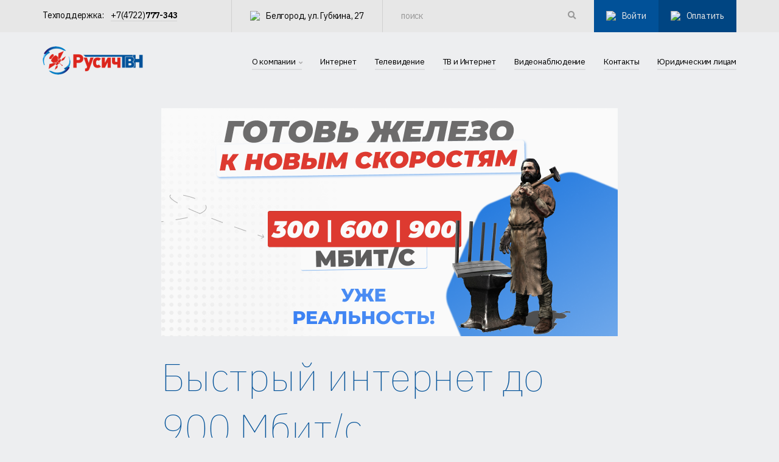

--- FILE ---
content_type: text/html; charset=UTF-8
request_url: https://rutvn.ru/about/bystryj-internet-do-900-mbit-s/
body_size: 17125
content:
 <!doctype html>
<html lang="ru-RU">
<head>
    <meta charset="UTF-8">
    <meta name="viewport" content="width=device-width, initial-scale=1, shrink-to-fit=no, user-scalable=0">
    <script src="https://www.google.com/recaptcha/api.js" async defer></script>


<!-- Yandex.Metrika counter -->
<script type="text/javascript" >
   (function(m,e,t,r,i,k,a){m[i]=m[i]||function(){(m[i].a=m[i].a||[]).push(arguments)};
   m[i].l=1*new Date();k=e.createElement(t),a=e.getElementsByTagName(t)[0],k.async=1,k.src=r,a.parentNode.insertBefore(k,a)})
   (window, document, "script", "https://mc.yandex.ru/metrika/tag.js", "ym");

   ym(82911598, "init", {
        clickmap:true,
        trackLinks:true,
        accurateTrackBounce:true,
        webvisor:true
   });
</script>
<noscript><div><img src="https://mc.yandex.ru/watch/82911598" style="position:absolute; left:-9999px;" alt="" /></div></noscript>
<!-- /Yandex.Metrika counter -->


<!--    <script type="text/javascript" src="https://vk.com/js/api/openapi.js?159"></script>  -->

    <link rel="stylesheet" href="https://use.fontawesome.com/releases/v5.4.1/css/all.css" integrity="sha384-5sAR7xN1Nv6T6+dT2mhtzEpVJvfS3NScPQTrOxhwjIuvcA67KV2R5Jz6kr4abQsz" crossorigin="anonymous">
    <title>Быстрый интернет до 900 Мбит/с | Русич-ТВН</title>
    <meta name='robots' content='noindex, follow' />

	<!-- This site is optimized with the Yoast SEO plugin v20.12 - https://yoast.com/wordpress/plugins/seo/ -->
	<meta property="og:locale" content="ru_RU" />
	<meta property="og:type" content="article" />
	<meta property="og:title" content="Быстрый интернет до 900 Мбит/с | Русич-ТВН" />
	<meta property="og:description" content="Хороший интернет в квартире необходим не меньше, чем горячая вода и электричество. Опытные пользователи сети Интернет давно заметили, что технологии стремительно развиваются — web-страницы становятся интереснее, красочнее, а видео качественнее. Но на прежней скорости интернет тарифа загружается все очень медленнее. Все верно. Сайты меняют свой внешний вид в лучшую сторону, но это приводит к тому, [&hellip;]" />
	<meta property="og:url" content="https://rutvn.ru/about/bystryj-internet-do-900-mbit-s/" />
	<meta property="og:site_name" content="Русич-ТВН" />
	<meta property="article:published_time" content="2022-09-03T08:44:15+00:00" />
	<meta property="article:modified_time" content="2022-09-03T08:45:54+00:00" />
	<meta property="og:image" content="https://rutvn.ru/wp-content/uploads/2022/09/gotov-zhelezo-k-novym-skorostyam.png" />
	<meta property="og:image:width" content="750" />
	<meta property="og:image:height" content="375" />
	<meta property="og:image:type" content="image/png" />
	<meta name="author" content="Максим Давыдов" />
	<meta name="twitter:card" content="summary_large_image" />
	<script type="application/ld+json" class="yoast-schema-graph">{"@context":"https://schema.org","@graph":[{"@type":"Article","@id":"https://rutvn.ru/about/bystryj-internet-do-900-mbit-s/#article","isPartOf":{"@id":"https://rutvn.ru/about/bystryj-internet-do-900-mbit-s/"},"author":{"name":"Максим Давыдов","@id":"https://rutvn.ru/about/#/schema/person/4984d067a64e3ee5b5972287412d6168"},"headline":"Быстрый интернет до 900 Мбит/с","datePublished":"2022-09-03T08:44:15+00:00","dateModified":"2022-09-03T08:45:54+00:00","mainEntityOfPage":{"@id":"https://rutvn.ru/about/bystryj-internet-do-900-mbit-s/"},"wordCount":147,"commentCount":0,"publisher":{"@id":"https://rutvn.ru/about/#organization"},"image":{"@id":"https://rutvn.ru/about/bystryj-internet-do-900-mbit-s/#primaryimage"},"thumbnailUrl":"https://rutvn.ru/wp-content/uploads/2022/09/gotov-zhelezo-k-novym-skorostyam.png","articleSection":["Новости"],"inLanguage":"ru-RU"},{"@type":"WebPage","@id":"https://rutvn.ru/about/bystryj-internet-do-900-mbit-s/","url":"https://rutvn.ru/about/bystryj-internet-do-900-mbit-s/","name":"Быстрый интернет до 900 Мбит/с | Русич-ТВН","isPartOf":{"@id":"https://rutvn.ru/about/#website"},"primaryImageOfPage":{"@id":"https://rutvn.ru/about/bystryj-internet-do-900-mbit-s/#primaryimage"},"image":{"@id":"https://rutvn.ru/about/bystryj-internet-do-900-mbit-s/#primaryimage"},"thumbnailUrl":"https://rutvn.ru/wp-content/uploads/2022/09/gotov-zhelezo-k-novym-skorostyam.png","datePublished":"2022-09-03T08:44:15+00:00","dateModified":"2022-09-03T08:45:54+00:00","breadcrumb":{"@id":"https://rutvn.ru/about/bystryj-internet-do-900-mbit-s/#breadcrumb"},"inLanguage":"ru-RU","potentialAction":[{"@type":"ReadAction","target":["https://rutvn.ru/about/bystryj-internet-do-900-mbit-s/"]}]},{"@type":"ImageObject","inLanguage":"ru-RU","@id":"https://rutvn.ru/about/bystryj-internet-do-900-mbit-s/#primaryimage","url":"https://rutvn.ru/wp-content/uploads/2022/09/gotov-zhelezo-k-novym-skorostyam.png","contentUrl":"https://rutvn.ru/wp-content/uploads/2022/09/gotov-zhelezo-k-novym-skorostyam.png","width":750,"height":375},{"@type":"BreadcrumbList","@id":"https://rutvn.ru/about/bystryj-internet-do-900-mbit-s/#breadcrumb","itemListElement":[{"@type":"ListItem","position":1,"name":"Главная страница","item":"https://rutvn.ru/about/"},{"@type":"ListItem","position":2,"name":"Быстрый интернет до 900 Мбит/с"}]},{"@type":"WebSite","@id":"https://rutvn.ru/about/#website","url":"https://rutvn.ru/about/","name":"Русич-ТВН","description":"Медиакомпания ООО «Русич-ТВН» – один из ведущих операторов телекоммуникационных услуг в Белгороде. Интернет и ТВ в Белгороде.","publisher":{"@id":"https://rutvn.ru/about/#organization"},"potentialAction":[{"@type":"SearchAction","target":{"@type":"EntryPoint","urlTemplate":"https://rutvn.ru/about/?s={search_term_string}"},"query-input":"required name=search_term_string"}],"inLanguage":"ru-RU"},{"@type":"Organization","@id":"https://rutvn.ru/about/#organization","name":"Русич-ТВН","url":"https://rutvn.ru/about/","logo":{"@type":"ImageObject","inLanguage":"ru-RU","@id":"https://rutvn.ru/about/#/schema/logo/image/","url":"https://rutvn.ru/wp-content/uploads/2023/03/tofavicon.png","contentUrl":"https://rutvn.ru/wp-content/uploads/2023/03/tofavicon.png","width":120,"height":120,"caption":"Русич-ТВН"},"image":{"@id":"https://rutvn.ru/about/#/schema/logo/image/"},"sameAs":["https://vk.com/rusichtvn"]},{"@type":"Person","@id":"https://rutvn.ru/about/#/schema/person/4984d067a64e3ee5b5972287412d6168","name":"Максим Давыдов","image":{"@type":"ImageObject","inLanguage":"ru-RU","@id":"https://rutvn.ru/about/#/schema/person/image/","url":"https://secure.gravatar.com/avatar/3feec254d88bf0fb3657d88607987d28?s=96&d=mm&r=g","contentUrl":"https://secure.gravatar.com/avatar/3feec254d88bf0fb3657d88607987d28?s=96&d=mm&r=g","caption":"Максим Давыдов"},"url":"https://rutvn.ru/about/author/maxim/"}]}</script>
	<!-- / Yoast SEO plugin. -->


<link rel='dns-prefetch' href='//fonts.googleapis.com' />
<script type="text/javascript">
window._wpemojiSettings = {"baseUrl":"https:\/\/s.w.org\/images\/core\/emoji\/14.0.0\/72x72\/","ext":".png","svgUrl":"https:\/\/s.w.org\/images\/core\/emoji\/14.0.0\/svg\/","svgExt":".svg","source":{"concatemoji":"https:\/\/rutvn.ru\/wp-includes\/js\/wp-emoji-release.min.js?ver=6.1.9"}};
/*! This file is auto-generated */
!function(e,a,t){var n,r,o,i=a.createElement("canvas"),p=i.getContext&&i.getContext("2d");function s(e,t){var a=String.fromCharCode,e=(p.clearRect(0,0,i.width,i.height),p.fillText(a.apply(this,e),0,0),i.toDataURL());return p.clearRect(0,0,i.width,i.height),p.fillText(a.apply(this,t),0,0),e===i.toDataURL()}function c(e){var t=a.createElement("script");t.src=e,t.defer=t.type="text/javascript",a.getElementsByTagName("head")[0].appendChild(t)}for(o=Array("flag","emoji"),t.supports={everything:!0,everythingExceptFlag:!0},r=0;r<o.length;r++)t.supports[o[r]]=function(e){if(p&&p.fillText)switch(p.textBaseline="top",p.font="600 32px Arial",e){case"flag":return s([127987,65039,8205,9895,65039],[127987,65039,8203,9895,65039])?!1:!s([55356,56826,55356,56819],[55356,56826,8203,55356,56819])&&!s([55356,57332,56128,56423,56128,56418,56128,56421,56128,56430,56128,56423,56128,56447],[55356,57332,8203,56128,56423,8203,56128,56418,8203,56128,56421,8203,56128,56430,8203,56128,56423,8203,56128,56447]);case"emoji":return!s([129777,127995,8205,129778,127999],[129777,127995,8203,129778,127999])}return!1}(o[r]),t.supports.everything=t.supports.everything&&t.supports[o[r]],"flag"!==o[r]&&(t.supports.everythingExceptFlag=t.supports.everythingExceptFlag&&t.supports[o[r]]);t.supports.everythingExceptFlag=t.supports.everythingExceptFlag&&!t.supports.flag,t.DOMReady=!1,t.readyCallback=function(){t.DOMReady=!0},t.supports.everything||(n=function(){t.readyCallback()},a.addEventListener?(a.addEventListener("DOMContentLoaded",n,!1),e.addEventListener("load",n,!1)):(e.attachEvent("onload",n),a.attachEvent("onreadystatechange",function(){"complete"===a.readyState&&t.readyCallback()})),(e=t.source||{}).concatemoji?c(e.concatemoji):e.wpemoji&&e.twemoji&&(c(e.twemoji),c(e.wpemoji)))}(window,document,window._wpemojiSettings);
</script>
<style type="text/css">
img.wp-smiley,
img.emoji {
	display: inline !important;
	border: none !important;
	box-shadow: none !important;
	height: 1em !important;
	width: 1em !important;
	margin: 0 0.07em !important;
	vertical-align: -0.1em !important;
	background: none !important;
	padding: 0 !important;
}
</style>
	<link rel='stylesheet' id='wp-block-library-css' href='https://rutvn.ru/wp-includes/css/dist/block-library/style.min.css?ver=6.1.9' type='text/css' media='all' />
<style id='safe-svg-svg-icon-style-inline-css' type='text/css'>
.safe-svg-cover{text-align:center}.safe-svg-cover .safe-svg-inside{display:inline-block;max-width:100%}.safe-svg-cover svg{height:100%;max-height:100%;max-width:100%;width:100%}

</style>
<link rel='stylesheet' id='classic-theme-styles-css' href='https://rutvn.ru/wp-includes/css/classic-themes.min.css?ver=1' type='text/css' media='all' />
<style id='global-styles-inline-css' type='text/css'>
body{--wp--preset--color--black: #000000;--wp--preset--color--cyan-bluish-gray: #abb8c3;--wp--preset--color--white: #ffffff;--wp--preset--color--pale-pink: #f78da7;--wp--preset--color--vivid-red: #cf2e2e;--wp--preset--color--luminous-vivid-orange: #ff6900;--wp--preset--color--luminous-vivid-amber: #fcb900;--wp--preset--color--light-green-cyan: #7bdcb5;--wp--preset--color--vivid-green-cyan: #00d084;--wp--preset--color--pale-cyan-blue: #8ed1fc;--wp--preset--color--vivid-cyan-blue: #0693e3;--wp--preset--color--vivid-purple: #9b51e0;--wp--preset--gradient--vivid-cyan-blue-to-vivid-purple: linear-gradient(135deg,rgba(6,147,227,1) 0%,rgb(155,81,224) 100%);--wp--preset--gradient--light-green-cyan-to-vivid-green-cyan: linear-gradient(135deg,rgb(122,220,180) 0%,rgb(0,208,130) 100%);--wp--preset--gradient--luminous-vivid-amber-to-luminous-vivid-orange: linear-gradient(135deg,rgba(252,185,0,1) 0%,rgba(255,105,0,1) 100%);--wp--preset--gradient--luminous-vivid-orange-to-vivid-red: linear-gradient(135deg,rgba(255,105,0,1) 0%,rgb(207,46,46) 100%);--wp--preset--gradient--very-light-gray-to-cyan-bluish-gray: linear-gradient(135deg,rgb(238,238,238) 0%,rgb(169,184,195) 100%);--wp--preset--gradient--cool-to-warm-spectrum: linear-gradient(135deg,rgb(74,234,220) 0%,rgb(151,120,209) 20%,rgb(207,42,186) 40%,rgb(238,44,130) 60%,rgb(251,105,98) 80%,rgb(254,248,76) 100%);--wp--preset--gradient--blush-light-purple: linear-gradient(135deg,rgb(255,206,236) 0%,rgb(152,150,240) 100%);--wp--preset--gradient--blush-bordeaux: linear-gradient(135deg,rgb(254,205,165) 0%,rgb(254,45,45) 50%,rgb(107,0,62) 100%);--wp--preset--gradient--luminous-dusk: linear-gradient(135deg,rgb(255,203,112) 0%,rgb(199,81,192) 50%,rgb(65,88,208) 100%);--wp--preset--gradient--pale-ocean: linear-gradient(135deg,rgb(255,245,203) 0%,rgb(182,227,212) 50%,rgb(51,167,181) 100%);--wp--preset--gradient--electric-grass: linear-gradient(135deg,rgb(202,248,128) 0%,rgb(113,206,126) 100%);--wp--preset--gradient--midnight: linear-gradient(135deg,rgb(2,3,129) 0%,rgb(40,116,252) 100%);--wp--preset--duotone--dark-grayscale: url('#wp-duotone-dark-grayscale');--wp--preset--duotone--grayscale: url('#wp-duotone-grayscale');--wp--preset--duotone--purple-yellow: url('#wp-duotone-purple-yellow');--wp--preset--duotone--blue-red: url('#wp-duotone-blue-red');--wp--preset--duotone--midnight: url('#wp-duotone-midnight');--wp--preset--duotone--magenta-yellow: url('#wp-duotone-magenta-yellow');--wp--preset--duotone--purple-green: url('#wp-duotone-purple-green');--wp--preset--duotone--blue-orange: url('#wp-duotone-blue-orange');--wp--preset--font-size--small: 13px;--wp--preset--font-size--medium: 20px;--wp--preset--font-size--large: 36px;--wp--preset--font-size--x-large: 42px;--wp--preset--spacing--20: 0.44rem;--wp--preset--spacing--30: 0.67rem;--wp--preset--spacing--40: 1rem;--wp--preset--spacing--50: 1.5rem;--wp--preset--spacing--60: 2.25rem;--wp--preset--spacing--70: 3.38rem;--wp--preset--spacing--80: 5.06rem;}:where(.is-layout-flex){gap: 0.5em;}body .is-layout-flow > .alignleft{float: left;margin-inline-start: 0;margin-inline-end: 2em;}body .is-layout-flow > .alignright{float: right;margin-inline-start: 2em;margin-inline-end: 0;}body .is-layout-flow > .aligncenter{margin-left: auto !important;margin-right: auto !important;}body .is-layout-constrained > .alignleft{float: left;margin-inline-start: 0;margin-inline-end: 2em;}body .is-layout-constrained > .alignright{float: right;margin-inline-start: 2em;margin-inline-end: 0;}body .is-layout-constrained > .aligncenter{margin-left: auto !important;margin-right: auto !important;}body .is-layout-constrained > :where(:not(.alignleft):not(.alignright):not(.alignfull)){max-width: var(--wp--style--global--content-size);margin-left: auto !important;margin-right: auto !important;}body .is-layout-constrained > .alignwide{max-width: var(--wp--style--global--wide-size);}body .is-layout-flex{display: flex;}body .is-layout-flex{flex-wrap: wrap;align-items: center;}body .is-layout-flex > *{margin: 0;}:where(.wp-block-columns.is-layout-flex){gap: 2em;}.has-black-color{color: var(--wp--preset--color--black) !important;}.has-cyan-bluish-gray-color{color: var(--wp--preset--color--cyan-bluish-gray) !important;}.has-white-color{color: var(--wp--preset--color--white) !important;}.has-pale-pink-color{color: var(--wp--preset--color--pale-pink) !important;}.has-vivid-red-color{color: var(--wp--preset--color--vivid-red) !important;}.has-luminous-vivid-orange-color{color: var(--wp--preset--color--luminous-vivid-orange) !important;}.has-luminous-vivid-amber-color{color: var(--wp--preset--color--luminous-vivid-amber) !important;}.has-light-green-cyan-color{color: var(--wp--preset--color--light-green-cyan) !important;}.has-vivid-green-cyan-color{color: var(--wp--preset--color--vivid-green-cyan) !important;}.has-pale-cyan-blue-color{color: var(--wp--preset--color--pale-cyan-blue) !important;}.has-vivid-cyan-blue-color{color: var(--wp--preset--color--vivid-cyan-blue) !important;}.has-vivid-purple-color{color: var(--wp--preset--color--vivid-purple) !important;}.has-black-background-color{background-color: var(--wp--preset--color--black) !important;}.has-cyan-bluish-gray-background-color{background-color: var(--wp--preset--color--cyan-bluish-gray) !important;}.has-white-background-color{background-color: var(--wp--preset--color--white) !important;}.has-pale-pink-background-color{background-color: var(--wp--preset--color--pale-pink) !important;}.has-vivid-red-background-color{background-color: var(--wp--preset--color--vivid-red) !important;}.has-luminous-vivid-orange-background-color{background-color: var(--wp--preset--color--luminous-vivid-orange) !important;}.has-luminous-vivid-amber-background-color{background-color: var(--wp--preset--color--luminous-vivid-amber) !important;}.has-light-green-cyan-background-color{background-color: var(--wp--preset--color--light-green-cyan) !important;}.has-vivid-green-cyan-background-color{background-color: var(--wp--preset--color--vivid-green-cyan) !important;}.has-pale-cyan-blue-background-color{background-color: var(--wp--preset--color--pale-cyan-blue) !important;}.has-vivid-cyan-blue-background-color{background-color: var(--wp--preset--color--vivid-cyan-blue) !important;}.has-vivid-purple-background-color{background-color: var(--wp--preset--color--vivid-purple) !important;}.has-black-border-color{border-color: var(--wp--preset--color--black) !important;}.has-cyan-bluish-gray-border-color{border-color: var(--wp--preset--color--cyan-bluish-gray) !important;}.has-white-border-color{border-color: var(--wp--preset--color--white) !important;}.has-pale-pink-border-color{border-color: var(--wp--preset--color--pale-pink) !important;}.has-vivid-red-border-color{border-color: var(--wp--preset--color--vivid-red) !important;}.has-luminous-vivid-orange-border-color{border-color: var(--wp--preset--color--luminous-vivid-orange) !important;}.has-luminous-vivid-amber-border-color{border-color: var(--wp--preset--color--luminous-vivid-amber) !important;}.has-light-green-cyan-border-color{border-color: var(--wp--preset--color--light-green-cyan) !important;}.has-vivid-green-cyan-border-color{border-color: var(--wp--preset--color--vivid-green-cyan) !important;}.has-pale-cyan-blue-border-color{border-color: var(--wp--preset--color--pale-cyan-blue) !important;}.has-vivid-cyan-blue-border-color{border-color: var(--wp--preset--color--vivid-cyan-blue) !important;}.has-vivid-purple-border-color{border-color: var(--wp--preset--color--vivid-purple) !important;}.has-vivid-cyan-blue-to-vivid-purple-gradient-background{background: var(--wp--preset--gradient--vivid-cyan-blue-to-vivid-purple) !important;}.has-light-green-cyan-to-vivid-green-cyan-gradient-background{background: var(--wp--preset--gradient--light-green-cyan-to-vivid-green-cyan) !important;}.has-luminous-vivid-amber-to-luminous-vivid-orange-gradient-background{background: var(--wp--preset--gradient--luminous-vivid-amber-to-luminous-vivid-orange) !important;}.has-luminous-vivid-orange-to-vivid-red-gradient-background{background: var(--wp--preset--gradient--luminous-vivid-orange-to-vivid-red) !important;}.has-very-light-gray-to-cyan-bluish-gray-gradient-background{background: var(--wp--preset--gradient--very-light-gray-to-cyan-bluish-gray) !important;}.has-cool-to-warm-spectrum-gradient-background{background: var(--wp--preset--gradient--cool-to-warm-spectrum) !important;}.has-blush-light-purple-gradient-background{background: var(--wp--preset--gradient--blush-light-purple) !important;}.has-blush-bordeaux-gradient-background{background: var(--wp--preset--gradient--blush-bordeaux) !important;}.has-luminous-dusk-gradient-background{background: var(--wp--preset--gradient--luminous-dusk) !important;}.has-pale-ocean-gradient-background{background: var(--wp--preset--gradient--pale-ocean) !important;}.has-electric-grass-gradient-background{background: var(--wp--preset--gradient--electric-grass) !important;}.has-midnight-gradient-background{background: var(--wp--preset--gradient--midnight) !important;}.has-small-font-size{font-size: var(--wp--preset--font-size--small) !important;}.has-medium-font-size{font-size: var(--wp--preset--font-size--medium) !important;}.has-large-font-size{font-size: var(--wp--preset--font-size--large) !important;}.has-x-large-font-size{font-size: var(--wp--preset--font-size--x-large) !important;}
.wp-block-navigation a:where(:not(.wp-element-button)){color: inherit;}
:where(.wp-block-columns.is-layout-flex){gap: 2em;}
.wp-block-pullquote{font-size: 1.5em;line-height: 1.6;}
</style>
<link rel='stylesheet' id='fonts-css' href='https://fonts.googleapis.com/css?family=IBM+Plex+Sans%3A100%2C300%2C400%2C500%2C600%2C700&#038;ver=6.1.9' type='text/css' media='all' />
<link rel='stylesheet' id='libss-css' href='https://rutvn.ru/wp-content/themes/rus/css/libs.min.css?ver=6.1.9' type='text/css' media='all' />
<link rel='stylesheet' id='skstyle-css' href='https://rutvn.ru/wp-content/themes/rus/style.css?ver=6.1.9' type='text/css' media='all' />
<link rel="https://api.w.org/" href="https://rutvn.ru/about/wp-json/" /><link rel="alternate" type="application/json" href="https://rutvn.ru/about/wp-json/wp/v2/posts/4182" /><link rel="EditURI" type="application/rsd+xml" title="RSD" href="https://rutvn.ru/xmlrpc.php?rsd" />
<link rel="wlwmanifest" type="application/wlwmanifest+xml" href="https://rutvn.ru/wp-includes/wlwmanifest.xml" />
<meta name="generator" content="WordPress 6.1.9" />
<link rel='shortlink' href='https://rutvn.ru/about/?p=4182' />
<link rel="alternate" type="application/json+oembed" href="https://rutvn.ru/about/wp-json/oembed/1.0/embed?url=https%3A%2F%2Frutvn.ru%2Fabout%2Fbystryj-internet-do-900-mbit-s%2F" />
<link rel="alternate" type="text/xml+oembed" href="https://rutvn.ru/about/wp-json/oembed/1.0/embed?url=https%3A%2F%2Frutvn.ru%2Fabout%2Fbystryj-internet-do-900-mbit-s%2F&#038;format=xml" />

			<!-- Global site tag (gtag.js) - Google Analytics -->
			<script async src="https://www.googletagmanager.com/gtag/js?id=G-KBJXMTNKQ9"></script>
			<script>
				window.dataLayer = window.dataLayer || [];
				function gtag(){dataLayer.push(arguments);}
				gtag('js', new Date());
				gtag( 'config', 'G-KBJXMTNKQ9' );
			</script>

			<style>img.lazyload,img.lazyloading{
background-color: rgba(0,0,0,0);

opacity: 0.001; 
}
img.lazyload, img.lazyloaded {
opacity: 1;
-webkit-transition:opacity 300ms;
-moz-transition: opacity 300ms;
-ms-transition: opacity 300ms;
-o-transition: opacity 300ms;
transition: opacity 300ms;
}
iframe.lazyload, iframe.lazyloading{
display: block;
background-color: rgba(0,0,0,0);

}
</style></head>

<body>
    <a href="#" class="totop"><img class="lazyload"   src="[data-uri]" data-src="/wp-content/themes/rus/img/gray_arrow_right.svg"></a>    
    <div class="loader-outer">
      <div class="loader">
          <img class="lazyload"   src="[data-uri]" data-src="/wp-content/themes/rus/img/loader.gif">
      </div>
    </div>
    <nav id="menu">
     <ul id="menu-glavnoe-menyu" class="mobile-menu"><li class="mobile-menu__item"><a class="mobile-menu__link" href="https://rutvn.ru/about/about/">О компании</a><ul class="mobile-menu__dropdown"><li class="nav__dropown-item" ><a class="nav__dropown-link" href="https://rutvn.ru/about/about/licenses/">Лицензии и благодарности</a></li>
<li class="nav__dropown-item" ><a class="nav__dropown-link" href="https://rutvn.ru/about/activity/">Деятельность компании</a></li>
<li class="nav__dropown-item" ><a class="nav__dropown-link" href="https://rutvn.ru/about/documents/">Документы</a></li>
</ul></li>
<li class="mobile-menu__item"><a class="mobile-menu__link" href="https://rutvn.ru/about/internet/">Интернет</a></li>
<li class="mobile-menu__item"><a class="mobile-menu__link" href="https://rutvn.ru/about/tv/">Телевидение</a></li>
<li class="mobile-menu__item"><a class="mobile-menu__link" href="https://rutvn.ru/about/tv-internet/">ТВ и Интернет</a></li>
<li class="mobile-menu__item"><a class="mobile-menu__link" href="https://rutvn.ru/about/videonablyudenie/">Видеонаблюдение</a></li>
<li class="mobile-menu__item"><a class="mobile-menu__link" href="https://rutvn.ru/about/contacts/">Контакты</a></li>
<li class="mobile-menu__item"><a class="mobile-menu__link" href="https://rutvn.ru/about/lows/">Юридическим лицам</a></li>
</ul>    </nav>
    <div class="content-wrapper" id="contentWrapper">
      <div class="page-wrapper" id="pageWrapper">
        <header class="header">
          <div class="blue-overlay"></div>
          <div class="search-modal" id="searchModal">
            <form class="search-modal__line">
              <div class="box">
                <button class="search-modal__btn"><i class="fas fa-search"></i></button>
                <input class="search-modal__input">
                <div class="search-modal__closer" id="searchCloser">×</div>
              </div>
            </form>
            <div class="box">
              <ul class="search-modal__list">
                
              </ul>
            </div>
          </div>
          <div class="header__topline">
            <div class="box">
              <div class="header__support">Техподдержка:
                <div class="header__support-col"><a class="header__support-link" href="tel: +7(4722)777-343">+7(4722)<span>777-343</span></a>
                </div>
              </div>
              <div class="header__address"><img class="lazyload"   src="[data-uri]" data-src="https://rutvn.ru/wp-content/themes/rus/img/pin.svg">Белгород, ул. Губкина, 27</div>
              <div class="header__search" id="searchTrigger">
                <div>поиск</div>
                <button class="header__search-btn"><i class="fas fa-search"></i></button>
              </div>
              <div class="header__enter-pay"><a href="https://login.rutvn.ru/login" class="header__enter" target="_blank"><img class="lazyload"   src="[data-uri]" data-src="https://rutvn.ru/wp-content/themes/rus/img/entry.svg">Войти</a><a href="https://rutvn.ru/about/pay/" class="header__pay"><img class="lazyload"   src="[data-uri]" data-src="https://rutvn.ru/wp-content/themes/rus/img/ruble.svg">Оплатить</a></div>
            </div>
          </div>
          <div class="box">
            <nav class="header__nav nav"><a class="header__logo" href="/"><img class="lazyload"   src="[data-uri]" data-src="https://rutvn.ru/wp-content/themes/rus/img/logo.png"></a>
              <button class="hamburger hamburger--3dy" type="button" id="mmenu-icon"><span class="hamburger-box"><span class="hamburger-inner"></span></span></button>
              
               <ul id="menu-glavnoe-menyu-1" class="nav__list"><li class="nav__list-item" id="submenu"><a class="nav__list-link" href="https://rutvn.ru/about/about/">О компании<i class="fas fa-angle-down"></i></a><ul class="nav__dropdown" ><li class="nav__dropdown-item" ><a class="nav__dropdown-link" href="https://rutvn.ru/about/about/licenses/">Лицензии и благодарности</a></li>
<li class="nav__dropdown-item" ><a class="nav__dropdown-link" href="https://rutvn.ru/about/activity/">Деятельность компании</a></li>
<li class="nav__dropdown-item" ><a class="nav__dropdown-link" href="https://rutvn.ru/about/documents/">Документы</a></li>
</ul></li>
<li class="nav__list-item" ><a class="nav__list-link" href="https://rutvn.ru/about/internet/">Интернет</a></li>
<li class="nav__list-item" ><a class="nav__list-link" href="https://rutvn.ru/about/tv/">Телевидение</a></li>
<li class="nav__list-item" ><a class="nav__list-link" href="https://rutvn.ru/about/tv-internet/">ТВ и Интернет</a></li>
<li class="nav__list-item" ><a class="nav__list-link" href="https://rutvn.ru/about/videonablyudenie/">Видеонаблюдение</a></li>
<li class="nav__list-item" ><a class="nav__list-link" href="https://rutvn.ru/about/contacts/">Контакты</a></li>
<li class="nav__list-item" ><a class="nav__list-link" href="https://rutvn.ru/about/lows/">Юридическим лицам</a></li>
</ul>            </nav>
          </div>
        </header>
<section class="single-new">
          <div class="box">
            <div class="single-new__content">

<div class="single-new__img"><img class="lazyload"   src="[data-uri]" data-src="https://rutvn.ru/wp-content/uploads/2022/09/gotov-zhelezo-k-novym-skorostyam.png"></div>
              <h2 class="h2 single-new__title">Быстрый интернет до 900 Мбит/с</h2>
              <div class="single-new__text">
                Хороший интернет в квартире необходим не меньше, чем горячая вода и электричество.
<p>Опытные пользователи сети Интернет давно заметили, что технологии стремительно развиваются<span id="more-4182"></span> — web-страницы становятся интереснее, красочнее, а видео качественнее. Но на прежней скорости интернет тарифа загружается все очень медленнее. Все верно.</p>
<p>Сайты меняют свой внешний вид в лучшую сторону, но это приводит к тому, что контент становится «тяжелее». И для отображения такого контента нужна более высокая производительность устройств и высокая скорость передачи данных. А если дома не одно устройство, а несколько? В таком случае велика вероятность, что и 100 Мбит/с будет мало.</p>

<p>В Русич-ТВН Вы можете подключить <a class="footer__blue-link" title="Интернет" href="/internet/#tarifsAnchor" target="_blank" rel="noopener">Интернет</a> со скоростью до 900 Мбит/с. Играйте с друзьями по сети, смотрите фильмы, скачивайте и пересылайте файлы, просматривайте социальные сети всей семьей одновременно — интернета хватит всем!</p>

<p>А если Ваш домашний роутер не умеет работать с большими скоростями, то можете его заменить на любой из <a class="footer__blue-link" title="Список роутеров" href="/tv-internet/#equipmentsAnchor" target="_blank" rel="noopener">списка</a>.</p>              </div>
              <br>
              <div class="single-new__date">03.09.2022</div><div class="likely">
                <!--div class="twitter">Твитнуть</div!-->
                <!--div class="facebook">Поделиться</div!-->
                
                <div class="vkontakte"></div>
                <div class="odnoklassniki"></div>
                <!--div class="linkedin"></div!-->                
                <div class="telegram">Отправить</div>
                <div class="pinterest">Запинить</div>
              </div><a class="btn btn_grey single-new__btn" href="#" onclick="history.back(); return false;"><i class="fas fa-chevron-left"></i>К списку новостей</a>
            </div>
          </div>
        </section>      
        
       
<div class="footer-wrapper" id="footerWrapper">
        <footer class="footer">
          <div class="box">
            <div class="row">
              <div class="footer__col footer__col_logo"><a class="footer__logo" href="/"><img class="lazyload"   src="[data-uri]" data-src="https://rutvn.ru/wp-content/themes/rus/img/logo.png"></a>
                <div class="footer__address">Белгород, ул. Губкина, 27</div>
                <div class="footer__phone">(4722) &nbsp;<a href="tel:777-343">777-343</a>,<a href="tel: 517-418">517-418</a></div><a class="btn btn_callback" href="#">Обратная связь</a>
              </div>
              
              <div class="footer__col footer__col_pay"><ul id="menu-%d0%bd%d0%b8%d0%b6%d0%bd%d0%b5%d0%b5-%d0%bb%d0%b5%d0%b2%d0%be%d0%b5" class="footer__list"><li class="footer__list-item"><a class="footer__list-link" href="https://rutvn.ru/about/about/" target="">О компании</a></li>
<li class="footer__list-item"><a class="footer__list-link" href="https://rutvn.ru/about/category/news/" target="">Новости</a></li>
<li class="footer__list-item"><a class="footer__list-link" href="https://rutvn.ru/about/lows/" target="">Юридическим лицам</a></li>
<li class="footer__list-item"><a class="footer__list-link" href="https://rutvn.ru/about/contacts/" target="">Контакты</a></li>
<li class="footer__list-item"><a class="footer__blue-link" href="https://login.rutvn.ru/login" target="_blank"><img class="lazyload"   src="[data-uri]" data-src="/wp-content/themes/rus/img/entry-blue.svg">Войти в личный кабинет</a></li>
</ul></div>              <div class="footer__col footer__col_pay"><ul id="menu-nizhnee-pravoe" class="footer__list"><li class="footer__list-item"><a class="footer__list-link" href="https://rutvn.ru/about/internet/" target="">Интернет</a></li>
<li class="footer__list-item"><a class="footer__list-link" href="https://rutvn.ru/about/tv/" target="">Телевидение</a></li>
<li class="footer__list-item"><a class="footer__list-link" href="https://rutvn.ru/about/tv-internet/" target="">ТВ и Интернет</a></li>
<li class="footer__list-item"><a class="footer__list-link" href="https://rutvn.ru/about/videonablyudenie/" target="">Видеонаблюдение</a></li>
<li class="footer__list-item"><a class="footer__blue-link" href="https://rutvn.ru/about/pay/" target=""><img class="lazyload"   src="[data-uri]" data-src="/wp-content/themes/rus/img/ruble-blue.svg">Оплатить</a></li>
</ul></div>
              <div class="footer__col footer__col_vk">
                  <div id="vk_groups" style="width: 100%!important">
                      <script type="text/javascript" src="https://vk.com/js/api/openapi.js?160"></script>

                      <!-- VK Widget -->
                      <div id="vk_groups"></div>
                      <script type="text/javascript">
                      VK.Widgets.Group("vk_groups", {mode: 3, no_cover: 0, color1: 'EDEEF0', color3: '015198'}, 5037777);
                      </script>
                  </div>                  
              </div>
            </div>

            <div class="footer__bottomline"><a class="footer__peronal-data" href="https://rutvn.ru/about/personal/"><span>   О защите персональных данных</span></a>
                <div class="footer__cloud"><span>   Создание сайта&#8194; &mdash;<a href="https://bp-oblako.ru" target="_blank">&#8194;веб-студия «Облако»</a></span></div>
            </div>
          </div>
        </footer>
      </div>
    </div>
<form class="twin modal mfp-hide" id="twin">
    <div class="modal__title">
<p>Специальные условия оплаты услуг связи абонентами, одновременно являющимися пользователями услугами Интернет и кабельного телевизионного вещания «ТВИН»</p>
<div class="modal__close">×</div>
</div>
<div class="twin__list">
<div class="twin__li">ООО «Русич-ТВН» и Индивидуальный предприниматель Калашник А.Л. приняли решение объединить свои усилия в  целях  продвижения услуг связи  путем продажи услуг кабельного телевидения и услуг телематических служб (Интернет) в комплексе для повышения лояльности к компаниям существующих Абонентов и привлечения новых Абонентов.</div>
<div class="twin__li">Абонент при совместном использовании услуг связи: услуг кабельного телевидения ООО «Русич-ТВН» и услуг телематических служб (Интернет) Индивидуального предпринимателя Калашник А.Л. может воспользоваться специальными условиями оплаты за услуги (ТВИН).</div>
<div class="twin__li">Специальными условиями оплаты услуг связи (ТВИН) могут воспользоваться только абоненты — физические лица. Специальные условия оплаты услуг связи «ТВИН», применяются для абонентов (как существующих, так и вновь подключаемых), изъявивших соответствующее желание воспользоваться ими.</div>
<div class="twin__li">Для того, чтобы воспользоваться специальными условиями оплаты услуг связи (ТВИН)  у Абонента  должны быть заключены следующие договоры:</p>
<p>&#8212; договор оказания услуг связи кабельного ТВ, цифрового ТВ с ООО «Русич-ТВН»;</p>
<p>&#8212; договор на оказание услуг связи телематических служб (Интернет) с Индивидуальным предпринимателем Калашник А.Л.</p></div>
<div class="twin__li">Специальные условия оплаты услуг связи (ТВИН) применяются дифференцированно в различных размерах исходя из тарифного плана Интернет, предоставляемого абоненту и предусматривают предоставление данным абонентам скидки по оплате предоставляемых услуг связи согласно нижеследующих условий и размеров:</div>
<ul class="twin__tarifs">
<li class="twin__tarifs-head">
<div class="twin__tarifs-title">Наименование<br />
специальных<br />
условий оплаты<br />
(ТВИН)</div>
<div class="twin__tarifs-title">Тарифный план ТВ</div>
<div class="twin__tarifs-title">Тарифный план Интернет</div>
<div class="twin__tarifs-title">Абонентская плата, руб./мес.</div>
</li>
<li class="twin__tarifs-item">
<div class="twin__tarifs-name">ТВИН Хит 100</div>
<div class="twin__tarifs-tv">Кабельный пакет/Базовый цифровой пакет</div>
<div class="twin__tarifs-inet">Хит 100</div>
<div class="twin__tarifs-price">700</div>
</li>
<li class="twin__tarifs-item">
<div class="twin__tarifs-name">ТВИН Хит 200</div>
<div class="twin__tarifs-tv">Кабельный пакет/Базовый цифровой пакет</div>
<div class="twin__tarifs-inet">Хит 200</div>
<div class="twin__tarifs-price">950</div>
</li>
<li class="twin__tarifs-item">
<div class="twin__tarifs-name">ТВИН Хит 300</div>
<div class="twin__tarifs-tv">Кабельный пакет/Базовый цифровой пакет</div>
<div class="twin__tarifs-inet">Хит 300</div>
<div class="twin__tarifs-price">1050</div>
</li>
<li class="twin__tarifs-item">
<div class="twin__tarifs-name">ТВИН Хит 500</div>
<div class="twin__tarifs-tv">Кабельный пакет/Базовый цифровой пакет</div>
<div class="twin__tarifs-inet">Супер Хит 500</div>
<div class="twin__tarifs-price">1300</div>
</li>
<li class="twin__tarifs-item">
<div class="twin__tarifs-name">ТВИН 20</div>
<div class="twin__tarifs-tv">Кабельный пакет/Базовый цифровой пакет</div>
<div class="twin__tarifs-inet">Форсаж 20</div>
<div class="twin__tarifs-price">600</div>
</li>
<li class="twin__tarifs-item">
<div class="twin__tarifs-name">ТВИН 30</div>
<div class="twin__tarifs-tv">Кабельный пакет/Базовый цифровой пакет</div>
<div class="twin__tarifs-inet">Форсаж 30</div>
<div class="twin__tarifs-price">650</div>
</li>
<li class="twin__tarifs-item">
<div class="twin__tarifs-name">ТВИН Форсаж 50</div>
<div class="twin__tarifs-tv">Кабельный пакет/Базовый цифровой пакет</div>
<div class="twin__tarifs-inet">ФОРСАЖ 50</div>
<div class="twin__tarifs-price">850</div>
</li>
<li class="twin__tarifs-item">
<div class="twin__tarifs-name">ТВИН 35</div>
<div class="twin__tarifs-tv">Кабельный пакет/Базовый цифровой пакет</div>
<div class="twin__tarifs-inet">ЭКСПРЕСС 35</div>
<div class="twin__tarifs-price">700</div>
</li>
<li class="twin__tarifs-item">
<div class="twin__tarifs-name">ТВИН 55</div>
<div class="twin__tarifs-tv">Кабельный пакет/Базовый цифровой пакет</div>
<div class="twin__tarifs-inet">ЭКСПРЕСС 55</div>
<div class="twin__tarifs-price">800</div>
</li>
<li class="twin__tarifs-item">
<div class="twin__tarifs-name">ТВИН 75</div>
<div class="twin__tarifs-tv">Кабельный пакет/Базовый цифровой пакет</div>
<div class="twin__tarifs-inet">ЭКСПРЕСС 75</div>
<div class="twin__tarifs-price">900</div>
</li>
<li class="twin__tarifs-item">
<div class="twin__tarifs-name">ТВИН 50</div>
<div class="twin__tarifs-tv">Кабельный пакет/Базовый цифровой пакет</div>
<div class="twin__tarifs-inet">СТРЕЛА 50</div>
<div class="twin__tarifs-price">700</div>
</li>
<li class="twin__tarifs-item">
<div class="twin__tarifs-name">ТВИН 70</div>
<div class="twin__tarifs-tv">Кабельный пакет/Базовый цифровой пакет</div>
<div class="twin__tarifs-inet">СТРЕЛА 70</div>
<div class="twin__tarifs-price">800</div>
</li>
<li class="twin__tarifs-item">
<div class="twin__tarifs-name">ТВИН 100</div>
<div class="twin__tarifs-tv">Кабельный пакет/Базовый цифровой пакет</div>
<div class="twin__tarifs-inet">СТРЕЛА 100</div>
<div class="twin__tarifs-price">950</div>
</li>
</ul>
<div style="margin: 15px 0px 15px 0px; height: 0px; width: 100%;"></div>
<div class="twin__li">При первичном подключении 2-х услуг связи  (Кабельное ТВ ООО «Русич-ТВН» и услуг телематических служб (Интернет) Индивидуального предпринимателя Калашник А.Л.) Абонент может воспользоваться  специальными условиями оплаты за услуги &#8212; ТВИН, путем внесения единым платежом абонентской платы за  2 услуги (Кабельное ТВ и Интернет) за оставшиеся дни месяца, в котором осуществляется подключение услуг связи, и последующий месяц оказания услуг связи.</div>
<div class="twin__li">Сроки и порядок внесения абонентской платы согласно специальных условий оплаты услуг связи «ТВИН»  – до 1 числа месяца, в котором будут оказаны услуги связи единым платежом  не менее чем за 1 (один) месяц.</div>
<div class="twin__li">В случае несвоевременного внесения абонентской платы абонент, использующий специальные условия оплаты услуг связи «ТВИН», утрачивает право на скидку по оплате и вносит абонентскую плату согласно тарифных планов услуг связи Интернет и аналогового кабельного телевизионного вещания «Кабельный пакет, цифрового ТВ («Базовый пакет») в полном размере за каждую услугу. При своевременном внесении абонентской платы за услуги связи в последующих календарных месяцах, Абонент сохраняет право на скидку по оплате.</div>
<div class="twin__li">В случае расторжения договора на услуги связи (Кабельное ТВ ООО «Русич-ТВН» и/или услуг телематических служб (Интернет) Индивидуального предпринимателя Калашник А.Л.) Абонент теряет право на скидку «ТВИН». При расторжении договора расчет и возврат остатка денежных средств Абонента, внесенных в качестве абонентской платы за услуги связи с применением скидки «ТВИН», осуществляется исходя из размера ежемесячной абонентской платы за каждую услугу согласно действующего Прейскуранта компании.</div>
</div>
      
    </form>
    <form class="modal recaptcha" method="POST" id="director" action="https://rutvn.ru/wp-content/themes/rus/templates/form/send.php">
    <input type="hidden" name="formtype" value="message">    
    <input type="hidden" name="uslname" value="Письмо директору">
    <div class="row">
        <div class="modal__col modal__col_big">
            <div class="modal__title">Письмо директору
                <div class="modal__close">&times;</div>
            </div>
        </div>
        <div class="modal__col">
            <input class="modal__input" placeholder="Имя" name="name" required="">
        </div>
        <div class="modal__col">
            <input class="modal__input" placeholder="E-mail" name="mail" required="" type="email">
        </div>
        <div class="modal__col modal__col_big">
            <textarea class="modal__input modal__input_textarea" placeholder="Ваше сообщение"  required="" name="message"></textarea>
        </div>
        <div class="modal__col">
            <div id="directorrecaptcha" class="g-recaptcha" data-callback="sendConnect"></div>            
            <button class="btn btn_modal">Отправить</button>
        </div>
        <div class="modal__col modal__col_vc">
            <div class="modal__agree">*отправляя заявку, я даю согласие<br><a href="https://rutvn.ru/about/personal/">на обработку персональных данных</a></div>
        </div>
    </div>
</form>    <form method="POST" class="modal recaptcha" id="order" action="https://rutvn.ru/wp-content/themes/rus/templates/form/send.php">
    <input type="hidden" name="formtype" value="order">
    <input type="hidden" name="uslname" value="Заказ товара">
    <div class="row">
        <div class="modal__col modal__col_big">
            <div class="modal__title">Заказать
                <div class="modal__close">&times;</div>
            </div>
            <input type="hidden" name="product" value="" id="productname">
            <input class="modal__input" placeholder="Имя" name="name" required="">
            <input class="modal__input mask" placeholder="+7 000 000-00-00" name="tel" required="">
            			            <div class="modal__agree">*отправляя заявку, я даю согласие<br><a href="https://rutvn.ru/about/personal/">на обработку персональных данных</a></div>
            <div id="orderrecaptcha" class="g-recaptcha" data-callback="sendConnect"></div>
            <button class="btn btn_modal" >Отправить</button>
        </div>
    </div>
</form>    <form method="POST" class="modal recaptcha" id="connecting" action="https://rutvn.ru/wp-content/themes/rus/templates/form/send.php">
    <input type="hidden" name="formtype" value="internet">
    <input type="hidden" name="uslname" value="Интернет">
    <div class="row">
        <div class="modal__col_big">
            <div class="modal__title">Оформить заявку на подключение
                <div class="modal__close">&times;</div>
            </div>
        </div>
        <div class="modal__col modal__col_fc">
            <input class="modal__input" name="fio" placeholder="Введите имя" required="">
            <input class="modal__input mask" placeholder="+7 000 000-00-00" name="tel" required="">
            <div class="modal__input modal__input_outer"><i class="fas fa-angle-down"></i>
                <select class="modal__select" name="address" required="">
                    <option disabled selected value="">Выбрать адрес</option>
                    <option value="5 Августа-27/1">5 Августа-27/1</option>
<option value="5 Августа-27/2">5 Августа-27/2</option>
<option value="5 Августа-27/3">5 Августа-27/3</option>
<option value="5 Августа-29-а">5 Августа-29-а</option>
<option value="5 Августа-42">5 Августа-42</option>
<option value="5 Августа-40">5 Августа-40</option>
<option value="5 Августа-44">5 Августа-44</option>
<option value="5 Августа-29-б">5 Августа-29-б</option>
<option value="5 Августа-17">5 Августа-17</option>
<option value="5 Августа-1">5 Августа-1</option>
<option value="5 Августа-13-в">5 Августа-13-в</option>
<option value="5 Августа-13-а">5 Августа-13-а</option>
<option value="5 Августа-13-б">5 Августа-13-б</option>
<option value="5 Августа-31">5 Августа-31</option>
<option value="60 лет Октября-5">60 лет Октября-5</option>
<option value="60 лет Октября-11">60 лет Октября-11</option>
<option value="60 лет Октября-2">60 лет Октября-2</option>
<option value="60 лет Октября-9">60 лет Октября-9</option>
<option value="60 лет Октября-10">60 лет Октября-10</option>
<option value="60 лет Октября-14">60 лет Октября-14</option>
<option value="60 лет Октября-8">60 лет Октября-8</option>
<option value="60 лет Октября-2-а">60 лет Октября-2-а</option>
<option value="60 лет Октября-1">60 лет Октября-1</option>
<option value="60 лет Октября-2-б">60 лет Октября-2-б</option>
<option value="60 лет Октября-4">60 лет Октября-4</option>
<option value="60 лет Октября-12">60 лет Октября-12</option>
<option value="60 лет Октября-12-а">60 лет Октября-12-а</option>
<option value="60 лет Октября-7">60 лет Октября-7</option>
<option value="60 лет Октября-5-а">60 лет Октября-5-а</option>
<option value="60 лет Октября-9-а">60 лет Октября-9-а</option>
<option value="Апанасенко-97">Апанасенко-97</option>
<option value="Архиерейская-5">Архиерейская-5</option>
<option value="Архиерейская-5-А">Архиерейская-5-А</option>
<option value="Архиерейская-3">Архиерейская-3</option>
<option value="Б. 1 Салюта-1">Б. 1 Салюта-1</option>
<option value="Б. 1 Салюта-5">Б. 1 Салюта-5</option>
<option value="Б. 1 Салюта-6-В">Б. 1 Салюта-6-В</option>
<option value="Б. 1 Салюта-3">Б. 1 Салюта-3</option>
<option value="Б. Строителей-45">Б. Строителей-45</option>
<option value="Б. Строителей-16">Б. Строителей-16</option>
<option value="Б. Строителей-18">Б. Строителей-18</option>
<option value="Б. Строителей-41">Б. Строителей-41</option>
<option value="Б. Строителей-39">Б. Строителей-39</option>
<option value="Б. Строителей-45-А">Б. Строителей-45-А</option>
<option value="Б. Юности-29">Б. Юности-29</option>
<option value="Б. Юности-27">Б. Юности-27</option>
<option value="Б. Юности-7">Б. Юности-7</option>
<option value="Б. Юности-7-а">Б. Юности-7-а</option>
<option value="Б. Юности-5-а">Б. Юности-5-а</option>
<option value="Б. Юности-21">Б. Юности-21</option>
<option value="Б. Юности-19">Б. Юности-19</option>
<option value="Б. Юности-37">Б. Юности-37</option>
<option value="Б. Юности-19-а">Б. Юности-19-а</option>
<option value="Б. Юности-35-а">Б. Юности-35-а</option>
<option value="Б. Юности-35-в">Б. Юности-35-в</option>
<option value="Б. Юности-23">Б. Юности-23</option>
<option value="Б. Юности-10">Б. Юности-10</option>
<option value="Б. Юности-21/1">Б. Юности-21/1</option>
<option value="Б. Юности-8">Б. Юности-8</option>
<option value="Б. Юности-5">Б. Юности-5</option>
<option value="Б. Юности-2">Б. Юности-2</option>
<option value="Б. Юности-35-б">Б. Юности-35-б</option>
<option value="Б. Юности-6">Б. Юности-6</option>
<option value="Б. Юности-3-а">Б. Юности-3-а</option>
<option value="Б. Юности-1">Б. Юности-1</option>
<option value="Б. Юности-3">Б. Юности-3</option>
<option value="Б. Юности-39">Б. Юности-39</option>
<option value="Б. Юности-14">Б. Юности-14</option>
<option value="Б. Юности-41">Б. Юности-41</option>
<option value="Б. Юности-14-а">Б. Юности-14-а</option>
<option value="Б. Юности-16">Б. Юности-16</option>
<option value="Б. Юности-33">Б. Юности-33</option>
<option value="Б. Юности-31">Б. Юности-31</option>
<option value="Б. Юности-127/3">Б. Юности-127/3</option>
<option value="Б. Юности-43">Б. Юности-43</option>
<option value="Б. Юности-41-а">Б. Юности-41-а</option>
<option value="Б. Юности-45">Б. Юности-45</option>
<option value="Б. Юности-21-б">Б. Юности-21-б</option>
<option value="Б. Юности-45/1">Б. Юности-45/1</option>
<option value="Б.Хмельницкого пр-кт-60-а">Б.Хмельницкого пр-кт-60-а</option>
<option value="Б.Хмельницкого пр-кт-62-А">Б.Хмельницкого пр-кт-62-А</option>
<option value="Белгородский пр-кт-114-в">Белгородский пр-кт-114-в</option>
<option value="Буденного-2">Буденного-2</option>
<option value="Буденного-6">Буденного-6</option>
<option value="Буденного-8">Буденного-8</option>
<option value="Буденного-11">Буденного-11</option>
<option value="Буденного-13">Буденного-13</option>
<option value="Буденного-15">Буденного-15</option>
<option value="Буденного-17">Буденного-17</option>
<option value="Буденного-19">Буденного-19</option>
<option value="Буденного-6-а">Буденного-6-а</option>
<option value="Буденного-3">Буденного-3</option>
<option value="Буденного-12">Буденного-12</option>
<option value="Буденного-14">Буденного-14</option>
<option value="Буденного-14-а">Буденного-14-а</option>
<option value="Буденного-14-б">Буденного-14-б</option>
<option value="Буденного-14-в">Буденного-14-в</option>
<option value="Буденного-14-г">Буденного-14-г</option>
<option value="Буденного-10">Буденного-10</option>
<option value="Буденного-10-а">Буденного-10-а</option>
<option value="Буденного-17-в">Буденного-17-в</option>
<option value="Буденного-17-г">Буденного-17-г</option>
<option value="Буденного-1">Буденного-1</option>
<option value="Буденного-4">Буденного-4</option>
<option value="Буденного-7">Буденного-7</option>
<option value="Буденного-5">Буденного-5</option>
<option value="Ватутина-22">Ватутина-22</option>
<option value="Ватутина-18-а">Ватутина-18-а</option>
<option value="Ватутина-18">Ватутина-18</option>
<option value="Ватутина-22-а">Ватутина-22-а</option>
<option value="Ватутина-18-б">Ватутина-18-б</option>
<option value="Ватутина-16">Ватутина-16</option>
<option value="Ватутина-14">Ватутина-14</option>
<option value="Ватутина-10">Ватутина-10</option>
<option value="Ватутина-12">Ватутина-12</option>
<option value="Ватутина-15">Ватутина-15</option>
<option value="Ватутина-19">Ватутина-19</option>
<option value="Ватутина-23">Ватутина-23</option>
<option value="Ватутина-25">Ватутина-25</option>
<option value="Ватутина-13-б">Ватутина-13-б</option>
<option value="Ватутина-9-а">Ватутина-9-а</option>
<option value="Ватутина-13-а">Ватутина-13-а</option>
<option value="Ватутина-13">Ватутина-13</option>
<option value="Ватутина-6">Ватутина-6</option>
<option value="Ватутина-4">Ватутина-4</option>
<option value="Ватутина-7">Ватутина-7</option>
<option value="Ватутина-22-б">Ватутина-22-б</option>
<option value="Ватутина-11">Ватутина-11</option>
<option value="Ватутина-12-а">Ватутина-12-а</option>
<option value="Ватутина-23-Б">Ватутина-23-Б</option>
<option value="Горького-56-а">Горького-56-а</option>
<option value="Гостенская-7">Гостенская-7</option>
<option value="Гостенская-1">Гостенская-1</option>
<option value="Гостенская-5">Гостенская-5</option>
<option value="Гостенская-1-А">Гостенская-1-А</option>
<option value="Гостенская-10">Гостенская-10</option>
<option value="Гостенская-12">Гостенская-12</option>
<option value="Гостенская-14">Гостенская-14</option>
<option value="Гостенская-16">Гостенская-16</option>
<option value="Гостенская-16-а">Гостенская-16-а</option>
<option value="Гостенская-3">Гостенская-3</option>
<option value="Губкина-17">Губкина-17</option>
<option value="Губкина-21">Губкина-21</option>
<option value="Губкина-25">Губкина-25</option>
<option value="Губкина-44-в">Губкина-44-в</option>
<option value="Губкина-44-б">Губкина-44-б</option>
<option value="Губкина-44-а">Губкина-44-а</option>
<option value="Губкина-31">Губкина-31</option>
<option value="Губкина-29">Губкина-29</option>
<option value="Губкина-39">Губкина-39</option>
<option value="Губкина-35">Губкина-35</option>
<option value="Губкина-49">Губкина-49</option>
<option value="Губкина-41">Губкина-41</option>
<option value="Губкина-55">Губкина-55</option>
<option value="Губкина-47-а">Губкина-47-а</option>
<option value="Губкина-47">Губкина-47</option>
<option value="Губкина-57">Губкина-57</option>
<option value="Губкина-53-а">Губкина-53-а</option>
<option value="Губкина-55-а">Губкина-55-а</option>
<option value="Губкина-45">Губкина-45</option>
<option value="Губкина-43-а">Губкина-43-а</option>
<option value="Губкина-49-а">Губкина-49-а</option>
<option value="Губкина-27">Губкина-27</option>
<option value="Губкина-42-а">Губкина-42-а</option>
<option value="Губкина-42-ж">Губкина-42-ж</option>
<option value="Губкина-42-д">Губкина-42-д</option>
<option value="Губкина-42-г">Губкина-42-г</option>
<option value="Губкина-42-в">Губкина-42-в</option>
<option value="Губкина-42-е">Губкина-42-е</option>
<option value="Губкина-42-б">Губкина-42-б</option>
<option value="Губкина-23">Губкина-23</option>
<option value="Губкина-30">Губкина-30</option>
<option value="Губкина-32">Губкина-32</option>
<option value="Губкина-34">Губкина-34</option>
<option value="Губкина-37">Губкина-37</option>
<option value="Губкина-24/1">Губкина-24/1</option>
<option value="Губкина-26">Губкина-26</option>
<option value="Губкина-24/2">Губкина-24/2</option>
<option value="Губкина-24/3">Губкина-24/3</option>
<option value="Губкина-42-з">Губкина-42-з</option>
<option value="Губкина-53">Губкина-53</option>
<option value="Губкина-38-б">Губкина-38-б</option>
<option value="Губкина-47-в">Губкина-47-в</option>
<option value="Губкина-6">Губкина-6</option>
<option value="Губкина-12">Губкина-12</option>
<option value="Губкина-16">Губкина-16</option>
<option value="Губкина-4-а">Губкина-4-а</option>
<option value="Губкина-10-а">Губкина-10-а</option>
<option value="Губкина-16-б">Губкина-16-б</option>
<option value="Губкина-14-б">Губкина-14-б</option>
<option value="Губкина-16-а">Губкина-16-а</option>
<option value="Губкина-16-в">Губкина-16-в</option>
<option value="Губкина-18-б">Губкина-18-б</option>
<option value="Губкина-18-в">Губкина-18-в</option>
<option value="Губкина-18-е">Губкина-18-е</option>
<option value="Губкина-18-д">Губкина-18-д</option>
<option value="Губкина-18-г">Губкина-18-г</option>
<option value="Губкина-20">Губкина-20</option>
<option value="Губкина-15-в">Губкина-15-в</option>
<option value="Губкина-15-г">Губкина-15-г</option>
<option value="Губкина-15-д">Губкина-15-д</option>
<option value="Губкина-13">Губкина-13</option>
<option value="Губкина-13-а">Губкина-13-а</option>
<option value="Губкина-13-б">Губкина-13-б</option>
<option value="Губкина-13-в">Губкина-13-в</option>
<option value="Губкина-11-а">Губкина-11-а</option>
<option value="Губкина-15">Губкина-15</option>
<option value="Губкина-15-а">Губкина-15-а</option>
<option value="Губкина-13-г">Губкина-13-г</option>
<option value="Губкина-17-и">Губкина-17-и</option>
<option value="Губкина-21-а">Губкина-21-а</option>
<option value="Губкина-50">Губкина-50</option>
<option value="Губкина-38-а">Губкина-38-а</option>
<option value="Губкина-52">Губкина-52</option>
<option value="Губкина-54">Губкина-54</option>
<option value="Губкина-17-В3">Губкина-17-В3</option>
<option value="Губкина-25-Б">Губкина-25-Б</option>
<option value="Губкина-11-Д">Губкина-11-Д</option>
<option value="Дегтярева-14">Дегтярева-14</option>
<option value="Дегтярева-2">Дегтярева-2</option>
<option value="Дегтярева-2-а">Дегтярева-2-а</option>
<option value="Дегтярева-2-Б">Дегтярева-2-Б</option>
<option value="Есенина-14">Есенина-14</option>
<option value="Есенина-44">Есенина-44</option>
<option value="Есенина-44-а">Есенина-44-а</option>
<option value="Есенина-28">Есенина-28</option>
<option value="Есенина-24">Есенина-24</option>
<option value="Есенина-38">Есенина-38</option>
<option value="Есенина-42">Есенина-42</option>
<option value="Есенина-20-в">Есенина-20-в</option>
<option value="Есенина-20-а">Есенина-20-а</option>
<option value="Есенина-46">Есенина-46</option>
<option value="Есенина-40">Есенина-40</option>
<option value="Есенина-16">Есенина-16</option>
<option value="Есенина-12">Есенина-12</option>
<option value="Есенина-20">Есенина-20</option>
<option value="Есенина-26">Есенина-26</option>
<option value="Есенина-8">Есенина-8</option>
<option value="Есенина-20-б">Есенина-20-б</option>
<option value="Есенина-32">Есенина-32</option>
<option value="Есенина-48">Есенина-48</option>
<option value="Есенина-30">Есенина-30</option>
<option value="Есенина-36">Есенина-36</option>
<option value="Есенина-50">Есенина-50</option>
<option value="Есенина-46-а">Есенина-46-а</option>
<option value="Есенина-32-а">Есенина-32-а</option>
<option value="Есенина-38-а">Есенина-38-а</option>
<option value="Есенина-8-а">Есенина-8-а</option>
<option value="Есенина-16-б">Есенина-16-б</option>
<option value="Есенина-52">Есенина-52</option>
<option value="Есенина-54">Есенина-54</option>
<option value="Есенина-48-б">Есенина-48-б</option>
<option value="Есенина-56">Есенина-56</option>
<option value="Есенина-58">Есенина-58</option>
<option value="Есенина-50-а">Есенина-50-а</option>
<option value="Есенина-50-б">Есенина-50-б</option>
<option value="Есенина-50-в">Есенина-50-в</option>
<option value="Есенина-24-а">Есенина-24-а</option>
<option value="Есенина-40-А">Есенина-40-А</option>
<option value="Есенина-38-б">Есенина-38-б</option>
<option value="Есенина-36-а">Есенина-36-а</option>
<option value="Есенина-15">Есенина-15</option>
<option value="Есенина-9/3">Есенина-9/3</option>
<option value="Есенина-12-а">Есенина-12-а</option>
<option value="Есенина-0">Есенина-0</option>
<option value="Есенина-9/2">Есенина-9/2</option>
<option value="Есенина-9/1">Есенина-9/1</option>
<option value="Железнодорожная-119">Железнодорожная-119</option>
<option value="Железнодорожная-121">Железнодорожная-121</option>
<option value="Железнодорожная-129">Железнодорожная-129</option>
<option value="Железнодорожная-129-а">Железнодорожная-129-а</option>
<option value="Квасова-35">Квасова-35</option>
<option value="Квасова-37">Квасова-37</option>
<option value="Кирпичная-65-Б">Кирпичная-65-Б</option>
<option value="Кирпичная-65">Кирпичная-65</option>
<option value="Кирпичная-65/1">Кирпичная-65/1</option>
<option value="Кирпичная-65/2">Кирпичная-65/2</option>
<option value="Кирпичная-71">Кирпичная-71</option>
<option value="Конева-8">Конева-8</option>
<option value="Конева-25">Конева-25</option>
<option value="Конева-19">Конева-19</option>
<option value="Конева-1">Конева-1</option>
<option value="Конева-21">Конева-21</option>
<option value="Конева-3">Конева-3</option>
<option value="Конева-9">Конева-9</option>
<option value="Конева-5">Конева-5</option>
<option value="Конева-7">Конева-7</option>
<option value="Конева-27">Конева-27</option>
<option value="Конева-4">Конева-4</option>
<option value="Конева-27-а">Конева-27-а</option>
<option value="Конева-17">Конева-17</option>
<option value="Конева-2">Конева-2</option>
<option value="Конева-25-а">Конева-25-а</option>
<option value="Королева-4">Королева-4</option>
<option value="Королева-10">Королева-10</option>
<option value="Королева-10/4">Королева-10/4</option>
<option value="Королева-12">Королева-12</option>
<option value="Королева-16">Королева-16</option>
<option value="Королева-6">Королева-6</option>
<option value="Королева-18">Королева-18</option>
<option value="Королева-1">Королева-1</option>
<option value="Королева-35">Королева-35</option>
<option value="Королева-29">Королева-29</option>
<option value="Королева-8">Королева-8</option>
<option value="Королева-20">Королева-20</option>
<option value="Королева-37">Королева-37</option>
<option value="Королева-2-к">Королева-2-к</option>
<option value="Костюкова-41">Костюкова-41</option>
<option value="Костюкова-59">Костюкова-59</option>
<option value="Костюкова-67">Костюкова-67</option>
<option value="Костюкова-63">Костюкова-63</option>
<option value="Костюкова-45">Костюкова-45</option>
<option value="Костюкова-55">Костюкова-55</option>
<option value="Костюкова-69">Костюкова-69</option>
<option value="Костюкова-79">Костюкова-79</option>
<option value="Костюкова-79/2">Костюкова-79/2</option>
<option value="Костюкова-34">Костюкова-34</option>
<option value="Костюкова-36">Костюкова-36</option>
<option value="Костюкова-36-а">Костюкова-36-а</option>
<option value="Костюкова-0">Костюкова-0</option>
<option value="Костюкова-11-В">Костюкова-11-В</option>
<option value="Левобережная-18">Левобережная-18</option>
<option value="Левобережная-14">Левобережная-14</option>
<option value="Левобережная-12">Левобережная-12</option>
<option value="Левобережная-20">Левобережная-20</option>
<option value="Левобережная-22">Левобережная-22</option>
<option value="Мокроусова-6">Мокроусова-6</option>
<option value="Молодежная-16-в">Молодежная-16-в</option>
<option value="Молодежная-2">Молодежная-2</option>
<option value="Молодежная-16-б">Молодежная-16-б</option>
<option value="Молодежная-16-а">Молодежная-16-а</option>
<option value="Молодежная-16">Молодежная-16</option>
<option value="Молодежная-14">Молодежная-14</option>
<option value="Молодежная-17">Молодежная-17</option>
<option value="Островского-27">Островского-27</option>
<option value="Островского-29">Островского-29</option>
<option value="Парковая-5">Парковая-5</option>
<option value="Парковая-11">Парковая-11</option>
<option value="Победы-83">Победы-83</option>
<option value="Победы-81">Победы-81</option>
<option value="Победы-49/3">Победы-49/3</option>
<option value="Победы-47/2">Победы-47/2</option>
<option value="Победы-71">Победы-71</option>
<option value="Победы-47/1">Победы-47/1</option>
<option value="Победы-73">Победы-73</option>
<option value="Победы-69">Победы-69</option>
<option value="Победы-49/2">Победы-49/2</option>
<option value="Победы-49/4">Победы-49/4</option>
<option value="Победы-49/5">Победы-49/5</option>
<option value="Победы-49/6">Победы-49/6</option>
<option value="Победы-49/7">Победы-49/7</option>
<option value="Попова-12">Попова-12</option>
<option value="Святотроицкий-25">Святотроицкий-25</option>
<option value="Славы-123">Славы-123</option>
<option value="Славы-67-а">Славы-67-а</option>
<option value="Славы-129">Славы-129</option>
<option value="Славы-126">Славы-126</option>
<option value="Славянская-7">Славянская-7</option>
<option value="Славянская-9">Славянская-9</option>
<option value="Славянская-7-а">Славянская-7-а</option>
<option value="Славянская-7-б">Славянская-7-б</option>
<option value="Славянская-15">Славянская-15</option>
<option value="Славянская-9-а">Славянская-9-а</option>
<option value="Соборная пл.-1">Соборная пл.-1</option>
<option value="Спортивная-3">Спортивная-3</option>
<option value="Спортивная-1">Спортивная-1</option>
<option value="Спортивная-16">Спортивная-16</option>
<option value="Спортивная-7">Спортивная-7</option>
<option value="Спортивная-12">Спортивная-12</option>
<option value="Спортивная-20">Спортивная-20</option>
<option value="Спортивная-2">Спортивная-2</option>
<option value="Спортивная-5">Спортивная-5</option>
<option value="Спортивная-10">Спортивная-10</option>
<option value="Спортивная-14">Спортивная-14</option>
<option value="Спортивная-8">Спортивная-8</option>
<option value="Спортивная-6">Спортивная-6</option>
<option value="Спортивная-8-б">Спортивная-8-б</option>
<option value="Спортивная-1-А">Спортивная-1-А</option>
<option value="Чапаева-9">Чапаева-9</option>
<option value="Чапаева-28">Чапаева-28</option>
<option value="Чапаева-30">Чапаева-30</option>
<option value="Чапаева-24">Чапаева-24</option>
<option value="Чапаева-14-А">Чапаева-14-А</option>
<option value="Шаландина-25">Шаландина-25</option>
<option value="Шаландина-8">Шаландина-8</option>
<option value="Шаландина-7">Шаландина-7</option>
<option value="Шаландина-21">Шаландина-21</option>
<option value="Шаландина-15">Шаландина-15</option>
<option value="Шаландина-1">Шаландина-1</option>
<option value="Шаландина-19">Шаландина-19</option>
<option value="Шаландина-13">Шаландина-13</option>
<option value="Шаландина-3">Шаландина-3</option>
<option value="Шаландина-17">Шаландина-17</option>
<option value="Шаландина-4/3">Шаландина-4/3</option>
<option value="Шаландина-4/1">Шаландина-4/1</option>
<option value="Шаландина-4/2">Шаландина-4/2</option>
<option value="Шаландина-5-а">Шаландина-5-а</option>
<option value="Шаландина-2">Шаландина-2</option>
<option value="Шевченко-1">Шевченко-1</option>
<option value="Щорса-44">Щорса-44</option>
<option value="Щорса-38">Щорса-38</option>
<option value="Щорса-46">Щорса-46</option>
<option value="Щорса-40">Щорса-40</option>
<option value="Щорса-42">Щорса-42</option>
<option value="Щорса-62">Щорса-62</option>
<option value="Щорса-56-а">Щорса-56-а</option>
<option value="Щорса-53">Щорса-53</option>
<option value="Щорса-58">Щорса-58</option>
<option value="Щорса-57">Щорса-57</option>
<option value="Щорса-55-а">Щорса-55-а</option>
<option value="Щорса-49">Щорса-49</option>
<option value="Щорса-51">Щорса-51</option>
<option value="Щорса-60">Щорса-60</option>
<option value="Щорса-55">Щорса-55</option>
<option value="Щорса-47">Щорса-47</option>
<option value="Щорса-56">Щорса-56</option>
<option value="Щорса-39-а">Щорса-39-а</option>
<option value="Щорса-36">Щорса-36</option>
<option value="Щорса-36-а">Щорса-36-а</option>
<option value="Щорса-48">Щорса-48</option>
<option value="Щорса-50">Щорса-50</option>
<option value="Щорса-47-б">Щорса-47-б</option>
<option value="Щорса-45-а">Щорса-45-а</option>
<option value="Щорса-39-б">Щорса-39-б</option>
<option value="Щорса-47-а">Щорса-47-а</option>
<option value="Щорса-45-к">Щорса-45-к</option>
<option value="Щорса-45-д1">Щорса-45-д1</option>
<option value="Щорса-45-л">Щорса-45-л</option>
<option value="Щорса-45-д2">Щорса-45-д2</option>
<option value="Щорса-55-в">Щорса-55-в</option>
<option value="Щорса-8-б">Щорса-8-б</option>
<option value="Щорса-8-М">Щорса-8-М</option>
<option value="Щорса-40-А">Щорса-40-А</option>
<option value="Щорса-0/1">Щорса-0/1</option>
<option value="Щорса-8-М1">Щорса-8-М1</option>
<option value="Щорса-45-м">Щорса-45-м</option>
<option value="Щорса-46-Б">Щорса-46-Б</option>
<option value="Щорса-54">Щорса-54</option>
                </select>
            </div>
                        <input class="modal__input" placeholder="Промокод" name="promocode">
        </div>
        <div class="modal__col modal__col_fc">
            <div class="modal__input modal__input_outer"><i class="fas fa-angle-down"></i>
                <select class="modal__select" name="tariff" required="">
                    <option disabled selected value="">Тарифный план</option>
                    <option value="Стрим 900">Стрим 900</option><option value="Стрим 600">Стрим 600</option><option value="Стрим 300">Стрим 300</option><option value="Стрим 100">Стрим 100</option>                    
                </select>
            </div>
            <textarea class="modal__input modal__input_textarea" placeholder="Комментарий" name="comment"></textarea>
                                                			<label class="modal__input modal__input_check">
                <input class="modal__checkbox" type="checkbox" hidden name="wifi-rent">
                <div class="modal__fake-checkbox modal__fake-checkbox-rent"><i class="fas fa-check"></i></div>
			</label>
        </div>
        <div class="modal__col">
            <div id="connectingrecaptcha" class="g-recaptcha" data-callback="sendConnect"></div>
            <button class="btn btn_modal" type="submit">Отправить</button>
        </div>
        <div class="modal__col">
            <div class="modal__agree">*отправляя заявку, я даю согласие<br><a href="https://rutvn.ru/about/personal/">на обработку персональных данных</a></div>
        </div>
    </div>
</form>    <form class="modal recaptcha" id="connectingtv" action="https://rutvn.ru/wp-content/themes/rus/templates/form/send.php">
    <input type="hidden" name="formtype" value="internet">
    <input type="hidden" name="uslname" value="Телевидение">
    <div class="row">
        <div class="modal__col_big">
            <div class="modal__title">Оформить заявку на подключение
                <div class="modal__close">&times;</div>
            </div>
        </div>
        <div class="modal__col modal__col_fc">
            <input class="modal__input" name="fio" placeholder="Введите имя" required="">
            <input class="modal__input mask" placeholder="+7 000 000-00-00" name="tel" required="">
            <div class="modal__input modal__input_outer"><i class="fas fa-angle-down"></i>
                <select class="modal__select" name="address" required="">
                    <option disabled selected value="">Выбрать адрес</option>
                    <option value="5 Августа-27/1">5 Августа-27/1</option>
<option value="5 Августа-27/2">5 Августа-27/2</option>
<option value="5 Августа-27/3">5 Августа-27/3</option>
<option value="5 Августа-29-а">5 Августа-29-а</option>
<option value="5 Августа-42">5 Августа-42</option>
<option value="5 Августа-40">5 Августа-40</option>
<option value="5 Августа-44">5 Августа-44</option>
<option value="5 Августа-29-б">5 Августа-29-б</option>
<option value="5 Августа-17">5 Августа-17</option>
<option value="5 Августа-1">5 Августа-1</option>
<option value="5 Августа-13-в">5 Августа-13-в</option>
<option value="5 Августа-13-а">5 Августа-13-а</option>
<option value="5 Августа-13-б">5 Августа-13-б</option>
<option value="5 Августа-31">5 Августа-31</option>
<option value="60 лет Октября-5">60 лет Октября-5</option>
<option value="60 лет Октября-11">60 лет Октября-11</option>
<option value="60 лет Октября-2">60 лет Октября-2</option>
<option value="60 лет Октября-9">60 лет Октября-9</option>
<option value="60 лет Октября-10">60 лет Октября-10</option>
<option value="60 лет Октября-14">60 лет Октября-14</option>
<option value="60 лет Октября-8">60 лет Октября-8</option>
<option value="60 лет Октября-2-а">60 лет Октября-2-а</option>
<option value="60 лет Октября-1">60 лет Октября-1</option>
<option value="60 лет Октября-2-б">60 лет Октября-2-б</option>
<option value="60 лет Октября-4">60 лет Октября-4</option>
<option value="60 лет Октября-12">60 лет Октября-12</option>
<option value="60 лет Октября-12-а">60 лет Октября-12-а</option>
<option value="60 лет Октября-7">60 лет Октября-7</option>
<option value="60 лет Октября-5-а">60 лет Октября-5-а</option>
<option value="60 лет Октября-9-а">60 лет Октября-9-а</option>
<option value="Апанасенко-97">Апанасенко-97</option>
<option value="Архиерейская-5">Архиерейская-5</option>
<option value="Архиерейская-5-А">Архиерейская-5-А</option>
<option value="Архиерейская-3">Архиерейская-3</option>
<option value="Б. 1 Салюта-1">Б. 1 Салюта-1</option>
<option value="Б. 1 Салюта-5">Б. 1 Салюта-5</option>
<option value="Б. 1 Салюта-6-В">Б. 1 Салюта-6-В</option>
<option value="Б. 1 Салюта-3">Б. 1 Салюта-3</option>
<option value="Б. Строителей-45">Б. Строителей-45</option>
<option value="Б. Строителей-16">Б. Строителей-16</option>
<option value="Б. Строителей-18">Б. Строителей-18</option>
<option value="Б. Строителей-41">Б. Строителей-41</option>
<option value="Б. Строителей-39">Б. Строителей-39</option>
<option value="Б. Строителей-45-А">Б. Строителей-45-А</option>
<option value="Б. Юности-29">Б. Юности-29</option>
<option value="Б. Юности-27">Б. Юности-27</option>
<option value="Б. Юности-7">Б. Юности-7</option>
<option value="Б. Юности-7-а">Б. Юности-7-а</option>
<option value="Б. Юности-5-а">Б. Юности-5-а</option>
<option value="Б. Юности-21">Б. Юности-21</option>
<option value="Б. Юности-19">Б. Юности-19</option>
<option value="Б. Юности-37">Б. Юности-37</option>
<option value="Б. Юности-19-а">Б. Юности-19-а</option>
<option value="Б. Юности-35-а">Б. Юности-35-а</option>
<option value="Б. Юности-35-в">Б. Юности-35-в</option>
<option value="Б. Юности-23">Б. Юности-23</option>
<option value="Б. Юности-10">Б. Юности-10</option>
<option value="Б. Юности-21/1">Б. Юности-21/1</option>
<option value="Б. Юности-8">Б. Юности-8</option>
<option value="Б. Юности-5">Б. Юности-5</option>
<option value="Б. Юности-2">Б. Юности-2</option>
<option value="Б. Юности-35-б">Б. Юности-35-б</option>
<option value="Б. Юности-6">Б. Юности-6</option>
<option value="Б. Юности-3-а">Б. Юности-3-а</option>
<option value="Б. Юности-1">Б. Юности-1</option>
<option value="Б. Юности-3">Б. Юности-3</option>
<option value="Б. Юности-39">Б. Юности-39</option>
<option value="Б. Юности-14">Б. Юности-14</option>
<option value="Б. Юности-41">Б. Юности-41</option>
<option value="Б. Юности-14-а">Б. Юности-14-а</option>
<option value="Б. Юности-16">Б. Юности-16</option>
<option value="Б. Юности-33">Б. Юности-33</option>
<option value="Б. Юности-31">Б. Юности-31</option>
<option value="Б. Юности-127/3">Б. Юности-127/3</option>
<option value="Б. Юности-43">Б. Юности-43</option>
<option value="Б. Юности-41-а">Б. Юности-41-а</option>
<option value="Б. Юности-45">Б. Юности-45</option>
<option value="Б. Юности-21-б">Б. Юности-21-б</option>
<option value="Б. Юности-45/1">Б. Юности-45/1</option>
<option value="Б.Хмельницкого пр-кт-60-а">Б.Хмельницкого пр-кт-60-а</option>
<option value="Б.Хмельницкого пр-кт-62-А">Б.Хмельницкого пр-кт-62-А</option>
<option value="Белгородский пр-кт-114-в">Белгородский пр-кт-114-в</option>
<option value="Буденного-2">Буденного-2</option>
<option value="Буденного-6">Буденного-6</option>
<option value="Буденного-8">Буденного-8</option>
<option value="Буденного-11">Буденного-11</option>
<option value="Буденного-13">Буденного-13</option>
<option value="Буденного-15">Буденного-15</option>
<option value="Буденного-17">Буденного-17</option>
<option value="Буденного-19">Буденного-19</option>
<option value="Буденного-6-а">Буденного-6-а</option>
<option value="Буденного-3">Буденного-3</option>
<option value="Буденного-12">Буденного-12</option>
<option value="Буденного-14">Буденного-14</option>
<option value="Буденного-14-а">Буденного-14-а</option>
<option value="Буденного-14-б">Буденного-14-б</option>
<option value="Буденного-14-в">Буденного-14-в</option>
<option value="Буденного-14-г">Буденного-14-г</option>
<option value="Буденного-10">Буденного-10</option>
<option value="Буденного-10-а">Буденного-10-а</option>
<option value="Буденного-17-в">Буденного-17-в</option>
<option value="Буденного-17-г">Буденного-17-г</option>
<option value="Буденного-1">Буденного-1</option>
<option value="Буденного-4">Буденного-4</option>
<option value="Буденного-7">Буденного-7</option>
<option value="Буденного-5">Буденного-5</option>
<option value="Ватутина-22">Ватутина-22</option>
<option value="Ватутина-18-а">Ватутина-18-а</option>
<option value="Ватутина-18">Ватутина-18</option>
<option value="Ватутина-22-а">Ватутина-22-а</option>
<option value="Ватутина-18-б">Ватутина-18-б</option>
<option value="Ватутина-16">Ватутина-16</option>
<option value="Ватутина-14">Ватутина-14</option>
<option value="Ватутина-10">Ватутина-10</option>
<option value="Ватутина-12">Ватутина-12</option>
<option value="Ватутина-15">Ватутина-15</option>
<option value="Ватутина-19">Ватутина-19</option>
<option value="Ватутина-23">Ватутина-23</option>
<option value="Ватутина-25">Ватутина-25</option>
<option value="Ватутина-13-б">Ватутина-13-б</option>
<option value="Ватутина-9-а">Ватутина-9-а</option>
<option value="Ватутина-13-а">Ватутина-13-а</option>
<option value="Ватутина-13">Ватутина-13</option>
<option value="Ватутина-6">Ватутина-6</option>
<option value="Ватутина-4">Ватутина-4</option>
<option value="Ватутина-7">Ватутина-7</option>
<option value="Ватутина-22-б">Ватутина-22-б</option>
<option value="Ватутина-11">Ватутина-11</option>
<option value="Ватутина-12-а">Ватутина-12-а</option>
<option value="Ватутина-23-Б">Ватутина-23-Б</option>
<option value="Горького-56-а">Горького-56-а</option>
<option value="Гостенская-7">Гостенская-7</option>
<option value="Гостенская-1">Гостенская-1</option>
<option value="Гостенская-5">Гостенская-5</option>
<option value="Гостенская-1-А">Гостенская-1-А</option>
<option value="Гостенская-10">Гостенская-10</option>
<option value="Гостенская-12">Гостенская-12</option>
<option value="Гостенская-14">Гостенская-14</option>
<option value="Гостенская-16">Гостенская-16</option>
<option value="Гостенская-16-а">Гостенская-16-а</option>
<option value="Гостенская-3">Гостенская-3</option>
<option value="Губкина-17">Губкина-17</option>
<option value="Губкина-21">Губкина-21</option>
<option value="Губкина-25">Губкина-25</option>
<option value="Губкина-44-в">Губкина-44-в</option>
<option value="Губкина-44-б">Губкина-44-б</option>
<option value="Губкина-44-а">Губкина-44-а</option>
<option value="Губкина-31">Губкина-31</option>
<option value="Губкина-29">Губкина-29</option>
<option value="Губкина-39">Губкина-39</option>
<option value="Губкина-35">Губкина-35</option>
<option value="Губкина-49">Губкина-49</option>
<option value="Губкина-41">Губкина-41</option>
<option value="Губкина-55">Губкина-55</option>
<option value="Губкина-47-а">Губкина-47-а</option>
<option value="Губкина-47">Губкина-47</option>
<option value="Губкина-57">Губкина-57</option>
<option value="Губкина-53-а">Губкина-53-а</option>
<option value="Губкина-55-а">Губкина-55-а</option>
<option value="Губкина-45">Губкина-45</option>
<option value="Губкина-43-а">Губкина-43-а</option>
<option value="Губкина-49-а">Губкина-49-а</option>
<option value="Губкина-27">Губкина-27</option>
<option value="Губкина-42-а">Губкина-42-а</option>
<option value="Губкина-42-ж">Губкина-42-ж</option>
<option value="Губкина-42-д">Губкина-42-д</option>
<option value="Губкина-42-г">Губкина-42-г</option>
<option value="Губкина-42-в">Губкина-42-в</option>
<option value="Губкина-42-е">Губкина-42-е</option>
<option value="Губкина-42-б">Губкина-42-б</option>
<option value="Губкина-23">Губкина-23</option>
<option value="Губкина-30">Губкина-30</option>
<option value="Губкина-32">Губкина-32</option>
<option value="Губкина-34">Губкина-34</option>
<option value="Губкина-37">Губкина-37</option>
<option value="Губкина-24/1">Губкина-24/1</option>
<option value="Губкина-26">Губкина-26</option>
<option value="Губкина-24/2">Губкина-24/2</option>
<option value="Губкина-24/3">Губкина-24/3</option>
<option value="Губкина-42-з">Губкина-42-з</option>
<option value="Губкина-53">Губкина-53</option>
<option value="Губкина-38-б">Губкина-38-б</option>
<option value="Губкина-47-в">Губкина-47-в</option>
<option value="Губкина-6">Губкина-6</option>
<option value="Губкина-12">Губкина-12</option>
<option value="Губкина-16">Губкина-16</option>
<option value="Губкина-4-а">Губкина-4-а</option>
<option value="Губкина-10-а">Губкина-10-а</option>
<option value="Губкина-16-б">Губкина-16-б</option>
<option value="Губкина-14-б">Губкина-14-б</option>
<option value="Губкина-16-а">Губкина-16-а</option>
<option value="Губкина-16-в">Губкина-16-в</option>
<option value="Губкина-18-б">Губкина-18-б</option>
<option value="Губкина-18-в">Губкина-18-в</option>
<option value="Губкина-18-е">Губкина-18-е</option>
<option value="Губкина-18-д">Губкина-18-д</option>
<option value="Губкина-18-г">Губкина-18-г</option>
<option value="Губкина-20">Губкина-20</option>
<option value="Губкина-15-в">Губкина-15-в</option>
<option value="Губкина-15-г">Губкина-15-г</option>
<option value="Губкина-15-д">Губкина-15-д</option>
<option value="Губкина-13">Губкина-13</option>
<option value="Губкина-13-а">Губкина-13-а</option>
<option value="Губкина-13-б">Губкина-13-б</option>
<option value="Губкина-13-в">Губкина-13-в</option>
<option value="Губкина-11-а">Губкина-11-а</option>
<option value="Губкина-15">Губкина-15</option>
<option value="Губкина-15-а">Губкина-15-а</option>
<option value="Губкина-13-г">Губкина-13-г</option>
<option value="Губкина-17-и">Губкина-17-и</option>
<option value="Губкина-21-а">Губкина-21-а</option>
<option value="Губкина-50">Губкина-50</option>
<option value="Губкина-38-а">Губкина-38-а</option>
<option value="Губкина-52">Губкина-52</option>
<option value="Губкина-54">Губкина-54</option>
<option value="Губкина-17-В3">Губкина-17-В3</option>
<option value="Губкина-25-Б">Губкина-25-Б</option>
<option value="Губкина-11-Д">Губкина-11-Д</option>
<option value="Дегтярева-14">Дегтярева-14</option>
<option value="Дегтярева-2">Дегтярева-2</option>
<option value="Дегтярева-2-а">Дегтярева-2-а</option>
<option value="Дегтярева-2-Б">Дегтярева-2-Б</option>
<option value="Есенина-14">Есенина-14</option>
<option value="Есенина-44">Есенина-44</option>
<option value="Есенина-44-а">Есенина-44-а</option>
<option value="Есенина-28">Есенина-28</option>
<option value="Есенина-24">Есенина-24</option>
<option value="Есенина-38">Есенина-38</option>
<option value="Есенина-42">Есенина-42</option>
<option value="Есенина-20-в">Есенина-20-в</option>
<option value="Есенина-20-а">Есенина-20-а</option>
<option value="Есенина-46">Есенина-46</option>
<option value="Есенина-40">Есенина-40</option>
<option value="Есенина-16">Есенина-16</option>
<option value="Есенина-12">Есенина-12</option>
<option value="Есенина-20">Есенина-20</option>
<option value="Есенина-26">Есенина-26</option>
<option value="Есенина-8">Есенина-8</option>
<option value="Есенина-20-б">Есенина-20-б</option>
<option value="Есенина-32">Есенина-32</option>
<option value="Есенина-48">Есенина-48</option>
<option value="Есенина-30">Есенина-30</option>
<option value="Есенина-36">Есенина-36</option>
<option value="Есенина-50">Есенина-50</option>
<option value="Есенина-46-а">Есенина-46-а</option>
<option value="Есенина-32-а">Есенина-32-а</option>
<option value="Есенина-38-а">Есенина-38-а</option>
<option value="Есенина-8-а">Есенина-8-а</option>
<option value="Есенина-16-б">Есенина-16-б</option>
<option value="Есенина-52">Есенина-52</option>
<option value="Есенина-54">Есенина-54</option>
<option value="Есенина-48-б">Есенина-48-б</option>
<option value="Есенина-56">Есенина-56</option>
<option value="Есенина-58">Есенина-58</option>
<option value="Есенина-50-а">Есенина-50-а</option>
<option value="Есенина-50-б">Есенина-50-б</option>
<option value="Есенина-50-в">Есенина-50-в</option>
<option value="Есенина-24-а">Есенина-24-а</option>
<option value="Есенина-40-А">Есенина-40-А</option>
<option value="Есенина-38-б">Есенина-38-б</option>
<option value="Есенина-36-а">Есенина-36-а</option>
<option value="Есенина-15">Есенина-15</option>
<option value="Есенина-9/3">Есенина-9/3</option>
<option value="Есенина-12-а">Есенина-12-а</option>
<option value="Есенина-0">Есенина-0</option>
<option value="Есенина-9/2">Есенина-9/2</option>
<option value="Есенина-9/1">Есенина-9/1</option>
<option value="Железнодорожная-119">Железнодорожная-119</option>
<option value="Железнодорожная-121">Железнодорожная-121</option>
<option value="Железнодорожная-129">Железнодорожная-129</option>
<option value="Железнодорожная-129-а">Железнодорожная-129-а</option>
<option value="Квасова-35">Квасова-35</option>
<option value="Квасова-37">Квасова-37</option>
<option value="Кирпичная-65-Б">Кирпичная-65-Б</option>
<option value="Кирпичная-65">Кирпичная-65</option>
<option value="Кирпичная-65/1">Кирпичная-65/1</option>
<option value="Кирпичная-65/2">Кирпичная-65/2</option>
<option value="Кирпичная-71">Кирпичная-71</option>
<option value="Конева-8">Конева-8</option>
<option value="Конева-25">Конева-25</option>
<option value="Конева-19">Конева-19</option>
<option value="Конева-1">Конева-1</option>
<option value="Конева-21">Конева-21</option>
<option value="Конева-3">Конева-3</option>
<option value="Конева-9">Конева-9</option>
<option value="Конева-5">Конева-5</option>
<option value="Конева-7">Конева-7</option>
<option value="Конева-27">Конева-27</option>
<option value="Конева-4">Конева-4</option>
<option value="Конева-27-а">Конева-27-а</option>
<option value="Конева-17">Конева-17</option>
<option value="Конева-2">Конева-2</option>
<option value="Конева-25-а">Конева-25-а</option>
<option value="Королева-4">Королева-4</option>
<option value="Королева-10">Королева-10</option>
<option value="Королева-10/4">Королева-10/4</option>
<option value="Королева-12">Королева-12</option>
<option value="Королева-16">Королева-16</option>
<option value="Королева-6">Королева-6</option>
<option value="Королева-18">Королева-18</option>
<option value="Королева-1">Королева-1</option>
<option value="Королева-35">Королева-35</option>
<option value="Королева-29">Королева-29</option>
<option value="Королева-8">Королева-8</option>
<option value="Королева-20">Королева-20</option>
<option value="Королева-37">Королева-37</option>
<option value="Королева-2-к">Королева-2-к</option>
<option value="Костюкова-41">Костюкова-41</option>
<option value="Костюкова-59">Костюкова-59</option>
<option value="Костюкова-67">Костюкова-67</option>
<option value="Костюкова-63">Костюкова-63</option>
<option value="Костюкова-45">Костюкова-45</option>
<option value="Костюкова-55">Костюкова-55</option>
<option value="Костюкова-69">Костюкова-69</option>
<option value="Костюкова-79">Костюкова-79</option>
<option value="Костюкова-79/2">Костюкова-79/2</option>
<option value="Костюкова-34">Костюкова-34</option>
<option value="Костюкова-36">Костюкова-36</option>
<option value="Костюкова-36-а">Костюкова-36-а</option>
<option value="Костюкова-0">Костюкова-0</option>
<option value="Костюкова-11-В">Костюкова-11-В</option>
<option value="Левобережная-18">Левобережная-18</option>
<option value="Левобережная-14">Левобережная-14</option>
<option value="Левобережная-12">Левобережная-12</option>
<option value="Левобережная-20">Левобережная-20</option>
<option value="Левобережная-22">Левобережная-22</option>
<option value="Мокроусова-6">Мокроусова-6</option>
<option value="Молодежная-16-в">Молодежная-16-в</option>
<option value="Молодежная-2">Молодежная-2</option>
<option value="Молодежная-16-б">Молодежная-16-б</option>
<option value="Молодежная-16-а">Молодежная-16-а</option>
<option value="Молодежная-16">Молодежная-16</option>
<option value="Молодежная-14">Молодежная-14</option>
<option value="Молодежная-17">Молодежная-17</option>
<option value="Островского-27">Островского-27</option>
<option value="Островского-29">Островского-29</option>
<option value="Парковая-5">Парковая-5</option>
<option value="Парковая-11">Парковая-11</option>
<option value="Победы-83">Победы-83</option>
<option value="Победы-81">Победы-81</option>
<option value="Победы-49/3">Победы-49/3</option>
<option value="Победы-47/2">Победы-47/2</option>
<option value="Победы-71">Победы-71</option>
<option value="Победы-47/1">Победы-47/1</option>
<option value="Победы-73">Победы-73</option>
<option value="Победы-69">Победы-69</option>
<option value="Победы-49/2">Победы-49/2</option>
<option value="Победы-49/4">Победы-49/4</option>
<option value="Победы-49/5">Победы-49/5</option>
<option value="Победы-49/6">Победы-49/6</option>
<option value="Победы-49/7">Победы-49/7</option>
<option value="Попова-12">Попова-12</option>
<option value="Святотроицкий-25">Святотроицкий-25</option>
<option value="Славы-123">Славы-123</option>
<option value="Славы-67-а">Славы-67-а</option>
<option value="Славы-129">Славы-129</option>
<option value="Славы-126">Славы-126</option>
<option value="Славянская-7">Славянская-7</option>
<option value="Славянская-9">Славянская-9</option>
<option value="Славянская-7-а">Славянская-7-а</option>
<option value="Славянская-7-б">Славянская-7-б</option>
<option value="Славянская-15">Славянская-15</option>
<option value="Славянская-9-а">Славянская-9-а</option>
<option value="Соборная пл.-1">Соборная пл.-1</option>
<option value="Спортивная-3">Спортивная-3</option>
<option value="Спортивная-1">Спортивная-1</option>
<option value="Спортивная-16">Спортивная-16</option>
<option value="Спортивная-7">Спортивная-7</option>
<option value="Спортивная-12">Спортивная-12</option>
<option value="Спортивная-20">Спортивная-20</option>
<option value="Спортивная-2">Спортивная-2</option>
<option value="Спортивная-5">Спортивная-5</option>
<option value="Спортивная-10">Спортивная-10</option>
<option value="Спортивная-14">Спортивная-14</option>
<option value="Спортивная-8">Спортивная-8</option>
<option value="Спортивная-6">Спортивная-6</option>
<option value="Спортивная-8-б">Спортивная-8-б</option>
<option value="Спортивная-1-А">Спортивная-1-А</option>
<option value="Чапаева-9">Чапаева-9</option>
<option value="Чапаева-28">Чапаева-28</option>
<option value="Чапаева-30">Чапаева-30</option>
<option value="Чапаева-24">Чапаева-24</option>
<option value="Чапаева-14-А">Чапаева-14-А</option>
<option value="Шаландина-25">Шаландина-25</option>
<option value="Шаландина-8">Шаландина-8</option>
<option value="Шаландина-7">Шаландина-7</option>
<option value="Шаландина-21">Шаландина-21</option>
<option value="Шаландина-15">Шаландина-15</option>
<option value="Шаландина-1">Шаландина-1</option>
<option value="Шаландина-19">Шаландина-19</option>
<option value="Шаландина-13">Шаландина-13</option>
<option value="Шаландина-3">Шаландина-3</option>
<option value="Шаландина-17">Шаландина-17</option>
<option value="Шаландина-4/3">Шаландина-4/3</option>
<option value="Шаландина-4/1">Шаландина-4/1</option>
<option value="Шаландина-4/2">Шаландина-4/2</option>
<option value="Шаландина-5-а">Шаландина-5-а</option>
<option value="Шаландина-2">Шаландина-2</option>
<option value="Шевченко-1">Шевченко-1</option>
<option value="Щорса-44">Щорса-44</option>
<option value="Щорса-38">Щорса-38</option>
<option value="Щорса-46">Щорса-46</option>
<option value="Щорса-40">Щорса-40</option>
<option value="Щорса-42">Щорса-42</option>
<option value="Щорса-62">Щорса-62</option>
<option value="Щорса-56-а">Щорса-56-а</option>
<option value="Щорса-53">Щорса-53</option>
<option value="Щорса-58">Щорса-58</option>
<option value="Щорса-57">Щорса-57</option>
<option value="Щорса-55-а">Щорса-55-а</option>
<option value="Щорса-49">Щорса-49</option>
<option value="Щорса-51">Щорса-51</option>
<option value="Щорса-60">Щорса-60</option>
<option value="Щорса-55">Щорса-55</option>
<option value="Щорса-47">Щорса-47</option>
<option value="Щорса-56">Щорса-56</option>
<option value="Щорса-39-а">Щорса-39-а</option>
<option value="Щорса-36">Щорса-36</option>
<option value="Щорса-36-а">Щорса-36-а</option>
<option value="Щорса-48">Щорса-48</option>
<option value="Щорса-50">Щорса-50</option>
<option value="Щорса-47-б">Щорса-47-б</option>
<option value="Щорса-45-а">Щорса-45-а</option>
<option value="Щорса-39-б">Щорса-39-б</option>
<option value="Щорса-47-а">Щорса-47-а</option>
<option value="Щорса-45-к">Щорса-45-к</option>
<option value="Щорса-45-д1">Щорса-45-д1</option>
<option value="Щорса-45-л">Щорса-45-л</option>
<option value="Щорса-45-д2">Щорса-45-д2</option>
<option value="Щорса-55-в">Щорса-55-в</option>
<option value="Щорса-8-б">Щорса-8-б</option>
<option value="Щорса-8-М">Щорса-8-М</option>
<option value="Щорса-40-А">Щорса-40-А</option>
<option value="Щорса-0/1">Щорса-0/1</option>
<option value="Щорса-8-М1">Щорса-8-М1</option>
<option value="Щорса-45-м">Щорса-45-м</option>
<option value="Щорса-46-Б">Щорса-46-Б</option>
<option value="Щорса-54">Щорса-54</option>
                </select>
            </div>
                        <input class="modal__input" placeholder="Промокод" name="promocode">
        </div>
        <div class="modal__col modal__col_fc">
            <div class="modal__input modal__input_outer"><i class="fas fa-angle-down"></i>
                <select class="modal__select" name="tariff" required="">
                    <option disabled selected value="">Тарифный план</option>
                    <option value="Цифровое ТВ | Кабельное ТВ">Цифровое ТВ | Кабельное ТВ</option>                    
                </select>
            </div>
            <textarea class="modal__input modal__input_textarea" placeholder="Комментарий" name="comment"></textarea>
                                                        </div>
        <div class="modal__col">
            <div id="connectingtvrecaptcha" class="g-recaptcha" data-callback="sendConnect"></div>
            <button class="btn btn_modal" type="submit">Отправить</button>
        </div>
        <div class="modal__col">
            <div class="modal__agree">*отправляя заявку, я даю согласие<br><a href="https://rutvn.ru/about/personal/">на обработку персональных данных</a></div>
        </div>
    </div>
</form>    <form method="POST" class="modal recaptcha" id="connectinginternet" action="https://rutvn.ru/wp-content/themes/rus/templates/form/send.php">
    <input type="hidden" name="formtype" value="internet">
    <input type="hidden" name="uslname" value="ТВ и интернет">
    <div class="row">
        <div class="modal__col_big">
            <div class="modal__title">Оформить заявку на подключение
                <div class="modal__close">&times;</div>
            </div>
        </div>
        <div class="modal__col modal__col_fc">
            <input class="modal__input" name="fio" placeholder="Введите имя" required="">
            <input class="modal__input mask" placeholder="+7 000 000-00-00" name="tel" required="">
            <div class="modal__input modal__input_outer"><i class="fas fa-angle-down"></i>
                <select class="modal__select" name="address" required="">
                    <option disabled selected value="">Выбрать адрес</option>
                    <option value="5 Августа-27/1">5 Августа-27/1</option>
<option value="5 Августа-27/2">5 Августа-27/2</option>
<option value="5 Августа-27/3">5 Августа-27/3</option>
<option value="5 Августа-29-а">5 Августа-29-а</option>
<option value="5 Августа-42">5 Августа-42</option>
<option value="5 Августа-40">5 Августа-40</option>
<option value="5 Августа-44">5 Августа-44</option>
<option value="5 Августа-29-б">5 Августа-29-б</option>
<option value="5 Августа-17">5 Августа-17</option>
<option value="5 Августа-1">5 Августа-1</option>
<option value="5 Августа-13-в">5 Августа-13-в</option>
<option value="5 Августа-13-а">5 Августа-13-а</option>
<option value="5 Августа-13-б">5 Августа-13-б</option>
<option value="5 Августа-31">5 Августа-31</option>
<option value="60 лет Октября-5">60 лет Октября-5</option>
<option value="60 лет Октября-11">60 лет Октября-11</option>
<option value="60 лет Октября-2">60 лет Октября-2</option>
<option value="60 лет Октября-9">60 лет Октября-9</option>
<option value="60 лет Октября-10">60 лет Октября-10</option>
<option value="60 лет Октября-14">60 лет Октября-14</option>
<option value="60 лет Октября-8">60 лет Октября-8</option>
<option value="60 лет Октября-2-а">60 лет Октября-2-а</option>
<option value="60 лет Октября-1">60 лет Октября-1</option>
<option value="60 лет Октября-2-б">60 лет Октября-2-б</option>
<option value="60 лет Октября-4">60 лет Октября-4</option>
<option value="60 лет Октября-12">60 лет Октября-12</option>
<option value="60 лет Октября-12-а">60 лет Октября-12-а</option>
<option value="60 лет Октября-7">60 лет Октября-7</option>
<option value="60 лет Октября-5-а">60 лет Октября-5-а</option>
<option value="60 лет Октября-9-а">60 лет Октября-9-а</option>
<option value="Апанасенко-97">Апанасенко-97</option>
<option value="Архиерейская-5">Архиерейская-5</option>
<option value="Архиерейская-5-А">Архиерейская-5-А</option>
<option value="Архиерейская-3">Архиерейская-3</option>
<option value="Б. 1 Салюта-1">Б. 1 Салюта-1</option>
<option value="Б. 1 Салюта-5">Б. 1 Салюта-5</option>
<option value="Б. 1 Салюта-6-В">Б. 1 Салюта-6-В</option>
<option value="Б. 1 Салюта-3">Б. 1 Салюта-3</option>
<option value="Б. Строителей-45">Б. Строителей-45</option>
<option value="Б. Строителей-16">Б. Строителей-16</option>
<option value="Б. Строителей-18">Б. Строителей-18</option>
<option value="Б. Строителей-41">Б. Строителей-41</option>
<option value="Б. Строителей-39">Б. Строителей-39</option>
<option value="Б. Строителей-45-А">Б. Строителей-45-А</option>
<option value="Б. Юности-29">Б. Юности-29</option>
<option value="Б. Юности-27">Б. Юности-27</option>
<option value="Б. Юности-7">Б. Юности-7</option>
<option value="Б. Юности-7-а">Б. Юности-7-а</option>
<option value="Б. Юности-5-а">Б. Юности-5-а</option>
<option value="Б. Юности-21">Б. Юности-21</option>
<option value="Б. Юности-19">Б. Юности-19</option>
<option value="Б. Юности-37">Б. Юности-37</option>
<option value="Б. Юности-19-а">Б. Юности-19-а</option>
<option value="Б. Юности-35-а">Б. Юности-35-а</option>
<option value="Б. Юности-35-в">Б. Юности-35-в</option>
<option value="Б. Юности-23">Б. Юности-23</option>
<option value="Б. Юности-10">Б. Юности-10</option>
<option value="Б. Юности-21/1">Б. Юности-21/1</option>
<option value="Б. Юности-8">Б. Юности-8</option>
<option value="Б. Юности-5">Б. Юности-5</option>
<option value="Б. Юности-2">Б. Юности-2</option>
<option value="Б. Юности-35-б">Б. Юности-35-б</option>
<option value="Б. Юности-6">Б. Юности-6</option>
<option value="Б. Юности-3-а">Б. Юности-3-а</option>
<option value="Б. Юности-1">Б. Юности-1</option>
<option value="Б. Юности-3">Б. Юности-3</option>
<option value="Б. Юности-39">Б. Юности-39</option>
<option value="Б. Юности-14">Б. Юности-14</option>
<option value="Б. Юности-41">Б. Юности-41</option>
<option value="Б. Юности-14-а">Б. Юности-14-а</option>
<option value="Б. Юности-16">Б. Юности-16</option>
<option value="Б. Юности-33">Б. Юности-33</option>
<option value="Б. Юности-31">Б. Юности-31</option>
<option value="Б. Юности-127/3">Б. Юности-127/3</option>
<option value="Б. Юности-43">Б. Юности-43</option>
<option value="Б. Юности-41-а">Б. Юности-41-а</option>
<option value="Б. Юности-45">Б. Юности-45</option>
<option value="Б. Юности-21-б">Б. Юности-21-б</option>
<option value="Б. Юности-45/1">Б. Юности-45/1</option>
<option value="Б.Хмельницкого пр-кт-60-а">Б.Хмельницкого пр-кт-60-а</option>
<option value="Б.Хмельницкого пр-кт-62-А">Б.Хмельницкого пр-кт-62-А</option>
<option value="Белгородский пр-кт-114-в">Белгородский пр-кт-114-в</option>
<option value="Буденного-2">Буденного-2</option>
<option value="Буденного-6">Буденного-6</option>
<option value="Буденного-8">Буденного-8</option>
<option value="Буденного-11">Буденного-11</option>
<option value="Буденного-13">Буденного-13</option>
<option value="Буденного-15">Буденного-15</option>
<option value="Буденного-17">Буденного-17</option>
<option value="Буденного-19">Буденного-19</option>
<option value="Буденного-6-а">Буденного-6-а</option>
<option value="Буденного-3">Буденного-3</option>
<option value="Буденного-12">Буденного-12</option>
<option value="Буденного-14">Буденного-14</option>
<option value="Буденного-14-а">Буденного-14-а</option>
<option value="Буденного-14-б">Буденного-14-б</option>
<option value="Буденного-14-в">Буденного-14-в</option>
<option value="Буденного-14-г">Буденного-14-г</option>
<option value="Буденного-10">Буденного-10</option>
<option value="Буденного-10-а">Буденного-10-а</option>
<option value="Буденного-17-в">Буденного-17-в</option>
<option value="Буденного-17-г">Буденного-17-г</option>
<option value="Буденного-1">Буденного-1</option>
<option value="Буденного-4">Буденного-4</option>
<option value="Буденного-7">Буденного-7</option>
<option value="Буденного-5">Буденного-5</option>
<option value="Ватутина-22">Ватутина-22</option>
<option value="Ватутина-18-а">Ватутина-18-а</option>
<option value="Ватутина-18">Ватутина-18</option>
<option value="Ватутина-22-а">Ватутина-22-а</option>
<option value="Ватутина-18-б">Ватутина-18-б</option>
<option value="Ватутина-16">Ватутина-16</option>
<option value="Ватутина-14">Ватутина-14</option>
<option value="Ватутина-10">Ватутина-10</option>
<option value="Ватутина-12">Ватутина-12</option>
<option value="Ватутина-15">Ватутина-15</option>
<option value="Ватутина-19">Ватутина-19</option>
<option value="Ватутина-23">Ватутина-23</option>
<option value="Ватутина-25">Ватутина-25</option>
<option value="Ватутина-13-б">Ватутина-13-б</option>
<option value="Ватутина-9-а">Ватутина-9-а</option>
<option value="Ватутина-13-а">Ватутина-13-а</option>
<option value="Ватутина-13">Ватутина-13</option>
<option value="Ватутина-6">Ватутина-6</option>
<option value="Ватутина-4">Ватутина-4</option>
<option value="Ватутина-7">Ватутина-7</option>
<option value="Ватутина-22-б">Ватутина-22-б</option>
<option value="Ватутина-11">Ватутина-11</option>
<option value="Ватутина-12-а">Ватутина-12-а</option>
<option value="Ватутина-23-Б">Ватутина-23-Б</option>
<option value="Горького-56-а">Горького-56-а</option>
<option value="Гостенская-7">Гостенская-7</option>
<option value="Гостенская-1">Гостенская-1</option>
<option value="Гостенская-5">Гостенская-5</option>
<option value="Гостенская-1-А">Гостенская-1-А</option>
<option value="Гостенская-10">Гостенская-10</option>
<option value="Гостенская-12">Гостенская-12</option>
<option value="Гостенская-14">Гостенская-14</option>
<option value="Гостенская-16">Гостенская-16</option>
<option value="Гостенская-16-а">Гостенская-16-а</option>
<option value="Гостенская-3">Гостенская-3</option>
<option value="Губкина-17">Губкина-17</option>
<option value="Губкина-21">Губкина-21</option>
<option value="Губкина-25">Губкина-25</option>
<option value="Губкина-44-в">Губкина-44-в</option>
<option value="Губкина-44-б">Губкина-44-б</option>
<option value="Губкина-44-а">Губкина-44-а</option>
<option value="Губкина-31">Губкина-31</option>
<option value="Губкина-29">Губкина-29</option>
<option value="Губкина-39">Губкина-39</option>
<option value="Губкина-35">Губкина-35</option>
<option value="Губкина-49">Губкина-49</option>
<option value="Губкина-41">Губкина-41</option>
<option value="Губкина-55">Губкина-55</option>
<option value="Губкина-47-а">Губкина-47-а</option>
<option value="Губкина-47">Губкина-47</option>
<option value="Губкина-57">Губкина-57</option>
<option value="Губкина-53-а">Губкина-53-а</option>
<option value="Губкина-55-а">Губкина-55-а</option>
<option value="Губкина-45">Губкина-45</option>
<option value="Губкина-43-а">Губкина-43-а</option>
<option value="Губкина-49-а">Губкина-49-а</option>
<option value="Губкина-27">Губкина-27</option>
<option value="Губкина-42-а">Губкина-42-а</option>
<option value="Губкина-42-ж">Губкина-42-ж</option>
<option value="Губкина-42-д">Губкина-42-д</option>
<option value="Губкина-42-г">Губкина-42-г</option>
<option value="Губкина-42-в">Губкина-42-в</option>
<option value="Губкина-42-е">Губкина-42-е</option>
<option value="Губкина-42-б">Губкина-42-б</option>
<option value="Губкина-23">Губкина-23</option>
<option value="Губкина-30">Губкина-30</option>
<option value="Губкина-32">Губкина-32</option>
<option value="Губкина-34">Губкина-34</option>
<option value="Губкина-37">Губкина-37</option>
<option value="Губкина-24/1">Губкина-24/1</option>
<option value="Губкина-26">Губкина-26</option>
<option value="Губкина-24/2">Губкина-24/2</option>
<option value="Губкина-24/3">Губкина-24/3</option>
<option value="Губкина-42-з">Губкина-42-з</option>
<option value="Губкина-53">Губкина-53</option>
<option value="Губкина-38-б">Губкина-38-б</option>
<option value="Губкина-47-в">Губкина-47-в</option>
<option value="Губкина-6">Губкина-6</option>
<option value="Губкина-12">Губкина-12</option>
<option value="Губкина-16">Губкина-16</option>
<option value="Губкина-4-а">Губкина-4-а</option>
<option value="Губкина-10-а">Губкина-10-а</option>
<option value="Губкина-16-б">Губкина-16-б</option>
<option value="Губкина-14-б">Губкина-14-б</option>
<option value="Губкина-16-а">Губкина-16-а</option>
<option value="Губкина-16-в">Губкина-16-в</option>
<option value="Губкина-18-б">Губкина-18-б</option>
<option value="Губкина-18-в">Губкина-18-в</option>
<option value="Губкина-18-е">Губкина-18-е</option>
<option value="Губкина-18-д">Губкина-18-д</option>
<option value="Губкина-18-г">Губкина-18-г</option>
<option value="Губкина-20">Губкина-20</option>
<option value="Губкина-15-в">Губкина-15-в</option>
<option value="Губкина-15-г">Губкина-15-г</option>
<option value="Губкина-15-д">Губкина-15-д</option>
<option value="Губкина-13">Губкина-13</option>
<option value="Губкина-13-а">Губкина-13-а</option>
<option value="Губкина-13-б">Губкина-13-б</option>
<option value="Губкина-13-в">Губкина-13-в</option>
<option value="Губкина-11-а">Губкина-11-а</option>
<option value="Губкина-15">Губкина-15</option>
<option value="Губкина-15-а">Губкина-15-а</option>
<option value="Губкина-13-г">Губкина-13-г</option>
<option value="Губкина-17-и">Губкина-17-и</option>
<option value="Губкина-21-а">Губкина-21-а</option>
<option value="Губкина-50">Губкина-50</option>
<option value="Губкина-38-а">Губкина-38-а</option>
<option value="Губкина-52">Губкина-52</option>
<option value="Губкина-54">Губкина-54</option>
<option value="Губкина-17-В3">Губкина-17-В3</option>
<option value="Губкина-25-Б">Губкина-25-Б</option>
<option value="Губкина-11-Д">Губкина-11-Д</option>
<option value="Дегтярева-14">Дегтярева-14</option>
<option value="Дегтярева-2">Дегтярева-2</option>
<option value="Дегтярева-2-а">Дегтярева-2-а</option>
<option value="Дегтярева-2-Б">Дегтярева-2-Б</option>
<option value="Есенина-14">Есенина-14</option>
<option value="Есенина-44">Есенина-44</option>
<option value="Есенина-44-а">Есенина-44-а</option>
<option value="Есенина-28">Есенина-28</option>
<option value="Есенина-24">Есенина-24</option>
<option value="Есенина-38">Есенина-38</option>
<option value="Есенина-42">Есенина-42</option>
<option value="Есенина-20-в">Есенина-20-в</option>
<option value="Есенина-20-а">Есенина-20-а</option>
<option value="Есенина-46">Есенина-46</option>
<option value="Есенина-40">Есенина-40</option>
<option value="Есенина-16">Есенина-16</option>
<option value="Есенина-12">Есенина-12</option>
<option value="Есенина-20">Есенина-20</option>
<option value="Есенина-26">Есенина-26</option>
<option value="Есенина-8">Есенина-8</option>
<option value="Есенина-20-б">Есенина-20-б</option>
<option value="Есенина-32">Есенина-32</option>
<option value="Есенина-48">Есенина-48</option>
<option value="Есенина-30">Есенина-30</option>
<option value="Есенина-36">Есенина-36</option>
<option value="Есенина-50">Есенина-50</option>
<option value="Есенина-46-а">Есенина-46-а</option>
<option value="Есенина-32-а">Есенина-32-а</option>
<option value="Есенина-38-а">Есенина-38-а</option>
<option value="Есенина-8-а">Есенина-8-а</option>
<option value="Есенина-16-б">Есенина-16-б</option>
<option value="Есенина-52">Есенина-52</option>
<option value="Есенина-54">Есенина-54</option>
<option value="Есенина-48-б">Есенина-48-б</option>
<option value="Есенина-56">Есенина-56</option>
<option value="Есенина-58">Есенина-58</option>
<option value="Есенина-50-а">Есенина-50-а</option>
<option value="Есенина-50-б">Есенина-50-б</option>
<option value="Есенина-50-в">Есенина-50-в</option>
<option value="Есенина-24-а">Есенина-24-а</option>
<option value="Есенина-40-А">Есенина-40-А</option>
<option value="Есенина-38-б">Есенина-38-б</option>
<option value="Есенина-36-а">Есенина-36-а</option>
<option value="Есенина-15">Есенина-15</option>
<option value="Есенина-9/3">Есенина-9/3</option>
<option value="Есенина-12-а">Есенина-12-а</option>
<option value="Есенина-0">Есенина-0</option>
<option value="Есенина-9/2">Есенина-9/2</option>
<option value="Есенина-9/1">Есенина-9/1</option>
<option value="Железнодорожная-119">Железнодорожная-119</option>
<option value="Железнодорожная-121">Железнодорожная-121</option>
<option value="Железнодорожная-129">Железнодорожная-129</option>
<option value="Железнодорожная-129-а">Железнодорожная-129-а</option>
<option value="Квасова-35">Квасова-35</option>
<option value="Квасова-37">Квасова-37</option>
<option value="Кирпичная-65-Б">Кирпичная-65-Б</option>
<option value="Кирпичная-65">Кирпичная-65</option>
<option value="Кирпичная-65/1">Кирпичная-65/1</option>
<option value="Кирпичная-65/2">Кирпичная-65/2</option>
<option value="Кирпичная-71">Кирпичная-71</option>
<option value="Конева-8">Конева-8</option>
<option value="Конева-25">Конева-25</option>
<option value="Конева-19">Конева-19</option>
<option value="Конева-1">Конева-1</option>
<option value="Конева-21">Конева-21</option>
<option value="Конева-3">Конева-3</option>
<option value="Конева-9">Конева-9</option>
<option value="Конева-5">Конева-5</option>
<option value="Конева-7">Конева-7</option>
<option value="Конева-27">Конева-27</option>
<option value="Конева-4">Конева-4</option>
<option value="Конева-27-а">Конева-27-а</option>
<option value="Конева-17">Конева-17</option>
<option value="Конева-2">Конева-2</option>
<option value="Конева-25-а">Конева-25-а</option>
<option value="Королева-4">Королева-4</option>
<option value="Королева-10">Королева-10</option>
<option value="Королева-10/4">Королева-10/4</option>
<option value="Королева-12">Королева-12</option>
<option value="Королева-16">Королева-16</option>
<option value="Королева-6">Королева-6</option>
<option value="Королева-18">Королева-18</option>
<option value="Королева-1">Королева-1</option>
<option value="Королева-35">Королева-35</option>
<option value="Королева-29">Королева-29</option>
<option value="Королева-8">Королева-8</option>
<option value="Королева-20">Королева-20</option>
<option value="Королева-37">Королева-37</option>
<option value="Королева-2-к">Королева-2-к</option>
<option value="Костюкова-41">Костюкова-41</option>
<option value="Костюкова-59">Костюкова-59</option>
<option value="Костюкова-67">Костюкова-67</option>
<option value="Костюкова-63">Костюкова-63</option>
<option value="Костюкова-45">Костюкова-45</option>
<option value="Костюкова-55">Костюкова-55</option>
<option value="Костюкова-69">Костюкова-69</option>
<option value="Костюкова-79">Костюкова-79</option>
<option value="Костюкова-79/2">Костюкова-79/2</option>
<option value="Костюкова-34">Костюкова-34</option>
<option value="Костюкова-36">Костюкова-36</option>
<option value="Костюкова-36-а">Костюкова-36-а</option>
<option value="Костюкова-0">Костюкова-0</option>
<option value="Костюкова-11-В">Костюкова-11-В</option>
<option value="Левобережная-18">Левобережная-18</option>
<option value="Левобережная-14">Левобережная-14</option>
<option value="Левобережная-12">Левобережная-12</option>
<option value="Левобережная-20">Левобережная-20</option>
<option value="Левобережная-22">Левобережная-22</option>
<option value="Мокроусова-6">Мокроусова-6</option>
<option value="Молодежная-16-в">Молодежная-16-в</option>
<option value="Молодежная-2">Молодежная-2</option>
<option value="Молодежная-16-б">Молодежная-16-б</option>
<option value="Молодежная-16-а">Молодежная-16-а</option>
<option value="Молодежная-16">Молодежная-16</option>
<option value="Молодежная-14">Молодежная-14</option>
<option value="Молодежная-17">Молодежная-17</option>
<option value="Островского-27">Островского-27</option>
<option value="Островского-29">Островского-29</option>
<option value="Парковая-5">Парковая-5</option>
<option value="Парковая-11">Парковая-11</option>
<option value="Победы-83">Победы-83</option>
<option value="Победы-81">Победы-81</option>
<option value="Победы-49/3">Победы-49/3</option>
<option value="Победы-47/2">Победы-47/2</option>
<option value="Победы-71">Победы-71</option>
<option value="Победы-47/1">Победы-47/1</option>
<option value="Победы-73">Победы-73</option>
<option value="Победы-69">Победы-69</option>
<option value="Победы-49/2">Победы-49/2</option>
<option value="Победы-49/4">Победы-49/4</option>
<option value="Победы-49/5">Победы-49/5</option>
<option value="Победы-49/6">Победы-49/6</option>
<option value="Победы-49/7">Победы-49/7</option>
<option value="Попова-12">Попова-12</option>
<option value="Святотроицкий-25">Святотроицкий-25</option>
<option value="Славы-123">Славы-123</option>
<option value="Славы-67-а">Славы-67-а</option>
<option value="Славы-129">Славы-129</option>
<option value="Славы-126">Славы-126</option>
<option value="Славянская-7">Славянская-7</option>
<option value="Славянская-9">Славянская-9</option>
<option value="Славянская-7-а">Славянская-7-а</option>
<option value="Славянская-7-б">Славянская-7-б</option>
<option value="Славянская-15">Славянская-15</option>
<option value="Славянская-9-а">Славянская-9-а</option>
<option value="Соборная пл.-1">Соборная пл.-1</option>
<option value="Спортивная-3">Спортивная-3</option>
<option value="Спортивная-1">Спортивная-1</option>
<option value="Спортивная-16">Спортивная-16</option>
<option value="Спортивная-7">Спортивная-7</option>
<option value="Спортивная-12">Спортивная-12</option>
<option value="Спортивная-20">Спортивная-20</option>
<option value="Спортивная-2">Спортивная-2</option>
<option value="Спортивная-5">Спортивная-5</option>
<option value="Спортивная-10">Спортивная-10</option>
<option value="Спортивная-14">Спортивная-14</option>
<option value="Спортивная-8">Спортивная-8</option>
<option value="Спортивная-6">Спортивная-6</option>
<option value="Спортивная-8-б">Спортивная-8-б</option>
<option value="Спортивная-1-А">Спортивная-1-А</option>
<option value="Чапаева-9">Чапаева-9</option>
<option value="Чапаева-28">Чапаева-28</option>
<option value="Чапаева-30">Чапаева-30</option>
<option value="Чапаева-24">Чапаева-24</option>
<option value="Чапаева-14-А">Чапаева-14-А</option>
<option value="Шаландина-25">Шаландина-25</option>
<option value="Шаландина-8">Шаландина-8</option>
<option value="Шаландина-7">Шаландина-7</option>
<option value="Шаландина-21">Шаландина-21</option>
<option value="Шаландина-15">Шаландина-15</option>
<option value="Шаландина-1">Шаландина-1</option>
<option value="Шаландина-19">Шаландина-19</option>
<option value="Шаландина-13">Шаландина-13</option>
<option value="Шаландина-3">Шаландина-3</option>
<option value="Шаландина-17">Шаландина-17</option>
<option value="Шаландина-4/3">Шаландина-4/3</option>
<option value="Шаландина-4/1">Шаландина-4/1</option>
<option value="Шаландина-4/2">Шаландина-4/2</option>
<option value="Шаландина-5-а">Шаландина-5-а</option>
<option value="Шаландина-2">Шаландина-2</option>
<option value="Шевченко-1">Шевченко-1</option>
<option value="Щорса-44">Щорса-44</option>
<option value="Щорса-38">Щорса-38</option>
<option value="Щорса-46">Щорса-46</option>
<option value="Щорса-40">Щорса-40</option>
<option value="Щорса-42">Щорса-42</option>
<option value="Щорса-62">Щорса-62</option>
<option value="Щорса-56-а">Щорса-56-а</option>
<option value="Щорса-53">Щорса-53</option>
<option value="Щорса-58">Щорса-58</option>
<option value="Щорса-57">Щорса-57</option>
<option value="Щорса-55-а">Щорса-55-а</option>
<option value="Щорса-49">Щорса-49</option>
<option value="Щорса-51">Щорса-51</option>
<option value="Щорса-60">Щорса-60</option>
<option value="Щорса-55">Щорса-55</option>
<option value="Щорса-47">Щорса-47</option>
<option value="Щорса-56">Щорса-56</option>
<option value="Щорса-39-а">Щорса-39-а</option>
<option value="Щорса-36">Щорса-36</option>
<option value="Щорса-36-а">Щорса-36-а</option>
<option value="Щорса-48">Щорса-48</option>
<option value="Щорса-50">Щорса-50</option>
<option value="Щорса-47-б">Щорса-47-б</option>
<option value="Щорса-45-а">Щорса-45-а</option>
<option value="Щорса-39-б">Щорса-39-б</option>
<option value="Щорса-47-а">Щорса-47-а</option>
<option value="Щорса-45-к">Щорса-45-к</option>
<option value="Щорса-45-д1">Щорса-45-д1</option>
<option value="Щорса-45-л">Щорса-45-л</option>
<option value="Щорса-45-д2">Щорса-45-д2</option>
<option value="Щорса-55-в">Щорса-55-в</option>
<option value="Щорса-8-б">Щорса-8-б</option>
<option value="Щорса-8-М">Щорса-8-М</option>
<option value="Щорса-40-А">Щорса-40-А</option>
<option value="Щорса-0/1">Щорса-0/1</option>
<option value="Щорса-8-М1">Щорса-8-М1</option>
<option value="Щорса-45-м">Щорса-45-м</option>
<option value="Щорса-46-Б">Щорса-46-Б</option>
<option value="Щорса-54">Щорса-54</option>
                </select>
            </div>
                        <input class="modal__input" placeholder="Промокод" name="promocode">
        </div>
        <div class="modal__col modal__col_fc">
            <div class="modal__input modal__input_outer"><i class="fas fa-angle-down"></i>
                <select class="modal__select" name="tariff" required="">
                    <option disabled selected value="">Тарифный план</option>
                    <option value="ТВИН Стрим 600">ТВИН Стрим 600</option><option value="ТВИН Стрим 300">ТВИН Стрим 300</option><option value="ТВИН Стрим 100">ТВИН Стрим 100</option>                    
                </select>
            </div>
            <textarea class="modal__input modal__input_textarea" placeholder="Комментарий" name="comment"></textarea>
                                                			<label class="modal__input modal__input_check">
                <input class="modal__checkbox" type="checkbox" hidden name="wifi-rent">
                <div class="modal__fake-checkbox modal__fake-checkbox-rent"><i class="fas fa-check"></i></div>
			</label>
        </div>
        <div class="modal__col">
            <div id="connectinginternetrecaptcha" class="g-recaptcha" data-callback="sendConnect"></div>
            <button class="btn btn_modal" type="submit">Отправить</button>
        </div>
        <div class="modal__col">
            <div class="modal__agree">*отправляя заявку, я даю согласие<br><a href="https://rutvn.ru/about/personal/">на обработку персональных данных</a></div>
        </div>
    </div>
</form>    		<form method="POST" class="modal recaptcha" id="connectingvideocam" action="https://rutvn.ru/wp-content/themes/rus/templates/form/send.php">
    <input type="hidden" name="formtype" value="internet">
    <input type="hidden" name="uslname" value="Видеонаблюдение">
    <div class="row">
        <div class="modal__col_big">
            <div class="modal__title">Оформить заявку на подключение
                <div class="modal__close">&times;</div>
            </div>
        </div>
        <div class="modal__col modal__col_fc">
            <input class="modal__input" name="fio" placeholder="Введите имя" required="">
            <input class="modal__input mask" placeholder="+7 000 000-00-00" name="tel" required="">
            <div class="modal__input modal__input_outer"><i class="fas fa-angle-down"></i>
                <select class="modal__select" name="address" required="">
                    <option disabled selected value="">Выбрать адрес</option>
                    <option value="5 Августа-27/1">5 Августа-27/1</option>
<option value="5 Августа-27/2">5 Августа-27/2</option>
<option value="5 Августа-27/3">5 Августа-27/3</option>
<option value="5 Августа-29-а">5 Августа-29-а</option>
<option value="5 Августа-42">5 Августа-42</option>
<option value="5 Августа-40">5 Августа-40</option>
<option value="5 Августа-44">5 Августа-44</option>
<option value="5 Августа-29-б">5 Августа-29-б</option>
<option value="5 Августа-17">5 Августа-17</option>
<option value="5 Августа-1">5 Августа-1</option>
<option value="5 Августа-13-в">5 Августа-13-в</option>
<option value="5 Августа-13-а">5 Августа-13-а</option>
<option value="5 Августа-13-б">5 Августа-13-б</option>
<option value="5 Августа-31">5 Августа-31</option>
<option value="60 лет Октября-5">60 лет Октября-5</option>
<option value="60 лет Октября-11">60 лет Октября-11</option>
<option value="60 лет Октября-2">60 лет Октября-2</option>
<option value="60 лет Октября-9">60 лет Октября-9</option>
<option value="60 лет Октября-10">60 лет Октября-10</option>
<option value="60 лет Октября-14">60 лет Октября-14</option>
<option value="60 лет Октября-8">60 лет Октября-8</option>
<option value="60 лет Октября-2-а">60 лет Октября-2-а</option>
<option value="60 лет Октября-1">60 лет Октября-1</option>
<option value="60 лет Октября-2-б">60 лет Октября-2-б</option>
<option value="60 лет Октября-4">60 лет Октября-4</option>
<option value="60 лет Октября-12">60 лет Октября-12</option>
<option value="60 лет Октября-12-а">60 лет Октября-12-а</option>
<option value="60 лет Октября-7">60 лет Октября-7</option>
<option value="60 лет Октября-5-а">60 лет Октября-5-а</option>
<option value="60 лет Октября-9-а">60 лет Октября-9-а</option>
<option value="Апанасенко-97">Апанасенко-97</option>
<option value="Архиерейская-5">Архиерейская-5</option>
<option value="Архиерейская-5-А">Архиерейская-5-А</option>
<option value="Архиерейская-3">Архиерейская-3</option>
<option value="Б. 1 Салюта-1">Б. 1 Салюта-1</option>
<option value="Б. 1 Салюта-5">Б. 1 Салюта-5</option>
<option value="Б. 1 Салюта-6-В">Б. 1 Салюта-6-В</option>
<option value="Б. 1 Салюта-3">Б. 1 Салюта-3</option>
<option value="Б. Строителей-45">Б. Строителей-45</option>
<option value="Б. Строителей-16">Б. Строителей-16</option>
<option value="Б. Строителей-18">Б. Строителей-18</option>
<option value="Б. Строителей-41">Б. Строителей-41</option>
<option value="Б. Строителей-39">Б. Строителей-39</option>
<option value="Б. Строителей-45-А">Б. Строителей-45-А</option>
<option value="Б. Юности-29">Б. Юности-29</option>
<option value="Б. Юности-27">Б. Юности-27</option>
<option value="Б. Юности-7">Б. Юности-7</option>
<option value="Б. Юности-7-а">Б. Юности-7-а</option>
<option value="Б. Юности-5-а">Б. Юности-5-а</option>
<option value="Б. Юности-21">Б. Юности-21</option>
<option value="Б. Юности-19">Б. Юности-19</option>
<option value="Б. Юности-37">Б. Юности-37</option>
<option value="Б. Юности-19-а">Б. Юности-19-а</option>
<option value="Б. Юности-35-а">Б. Юности-35-а</option>
<option value="Б. Юности-35-в">Б. Юности-35-в</option>
<option value="Б. Юности-23">Б. Юности-23</option>
<option value="Б. Юности-10">Б. Юности-10</option>
<option value="Б. Юности-21/1">Б. Юности-21/1</option>
<option value="Б. Юности-8">Б. Юности-8</option>
<option value="Б. Юности-5">Б. Юности-5</option>
<option value="Б. Юности-2">Б. Юности-2</option>
<option value="Б. Юности-35-б">Б. Юности-35-б</option>
<option value="Б. Юности-6">Б. Юности-6</option>
<option value="Б. Юности-3-а">Б. Юности-3-а</option>
<option value="Б. Юности-1">Б. Юности-1</option>
<option value="Б. Юности-3">Б. Юности-3</option>
<option value="Б. Юности-39">Б. Юности-39</option>
<option value="Б. Юности-14">Б. Юности-14</option>
<option value="Б. Юности-41">Б. Юности-41</option>
<option value="Б. Юности-14-а">Б. Юности-14-а</option>
<option value="Б. Юности-16">Б. Юности-16</option>
<option value="Б. Юности-33">Б. Юности-33</option>
<option value="Б. Юности-31">Б. Юности-31</option>
<option value="Б. Юности-127/3">Б. Юности-127/3</option>
<option value="Б. Юности-43">Б. Юности-43</option>
<option value="Б. Юности-41-а">Б. Юности-41-а</option>
<option value="Б. Юности-45">Б. Юности-45</option>
<option value="Б. Юности-21-б">Б. Юности-21-б</option>
<option value="Б. Юности-45/1">Б. Юности-45/1</option>
<option value="Б.Хмельницкого пр-кт-60-а">Б.Хмельницкого пр-кт-60-а</option>
<option value="Б.Хмельницкого пр-кт-62-А">Б.Хмельницкого пр-кт-62-А</option>
<option value="Белгородский пр-кт-114-в">Белгородский пр-кт-114-в</option>
<option value="Буденного-2">Буденного-2</option>
<option value="Буденного-6">Буденного-6</option>
<option value="Буденного-8">Буденного-8</option>
<option value="Буденного-11">Буденного-11</option>
<option value="Буденного-13">Буденного-13</option>
<option value="Буденного-15">Буденного-15</option>
<option value="Буденного-17">Буденного-17</option>
<option value="Буденного-19">Буденного-19</option>
<option value="Буденного-6-а">Буденного-6-а</option>
<option value="Буденного-3">Буденного-3</option>
<option value="Буденного-12">Буденного-12</option>
<option value="Буденного-14">Буденного-14</option>
<option value="Буденного-14-а">Буденного-14-а</option>
<option value="Буденного-14-б">Буденного-14-б</option>
<option value="Буденного-14-в">Буденного-14-в</option>
<option value="Буденного-14-г">Буденного-14-г</option>
<option value="Буденного-10">Буденного-10</option>
<option value="Буденного-10-а">Буденного-10-а</option>
<option value="Буденного-17-в">Буденного-17-в</option>
<option value="Буденного-17-г">Буденного-17-г</option>
<option value="Буденного-1">Буденного-1</option>
<option value="Буденного-4">Буденного-4</option>
<option value="Буденного-7">Буденного-7</option>
<option value="Буденного-5">Буденного-5</option>
<option value="Ватутина-22">Ватутина-22</option>
<option value="Ватутина-18-а">Ватутина-18-а</option>
<option value="Ватутина-18">Ватутина-18</option>
<option value="Ватутина-22-а">Ватутина-22-а</option>
<option value="Ватутина-18-б">Ватутина-18-б</option>
<option value="Ватутина-16">Ватутина-16</option>
<option value="Ватутина-14">Ватутина-14</option>
<option value="Ватутина-10">Ватутина-10</option>
<option value="Ватутина-12">Ватутина-12</option>
<option value="Ватутина-15">Ватутина-15</option>
<option value="Ватутина-19">Ватутина-19</option>
<option value="Ватутина-23">Ватутина-23</option>
<option value="Ватутина-25">Ватутина-25</option>
<option value="Ватутина-13-б">Ватутина-13-б</option>
<option value="Ватутина-9-а">Ватутина-9-а</option>
<option value="Ватутина-13-а">Ватутина-13-а</option>
<option value="Ватутина-13">Ватутина-13</option>
<option value="Ватутина-6">Ватутина-6</option>
<option value="Ватутина-4">Ватутина-4</option>
<option value="Ватутина-7">Ватутина-7</option>
<option value="Ватутина-22-б">Ватутина-22-б</option>
<option value="Ватутина-11">Ватутина-11</option>
<option value="Ватутина-12-а">Ватутина-12-а</option>
<option value="Ватутина-23-Б">Ватутина-23-Б</option>
<option value="Горького-56-а">Горького-56-а</option>
<option value="Гостенская-7">Гостенская-7</option>
<option value="Гостенская-1">Гостенская-1</option>
<option value="Гостенская-5">Гостенская-5</option>
<option value="Гостенская-1-А">Гостенская-1-А</option>
<option value="Гостенская-10">Гостенская-10</option>
<option value="Гостенская-12">Гостенская-12</option>
<option value="Гостенская-14">Гостенская-14</option>
<option value="Гостенская-16">Гостенская-16</option>
<option value="Гостенская-16-а">Гостенская-16-а</option>
<option value="Гостенская-3">Гостенская-3</option>
<option value="Губкина-17">Губкина-17</option>
<option value="Губкина-21">Губкина-21</option>
<option value="Губкина-25">Губкина-25</option>
<option value="Губкина-44-в">Губкина-44-в</option>
<option value="Губкина-44-б">Губкина-44-б</option>
<option value="Губкина-44-а">Губкина-44-а</option>
<option value="Губкина-31">Губкина-31</option>
<option value="Губкина-29">Губкина-29</option>
<option value="Губкина-39">Губкина-39</option>
<option value="Губкина-35">Губкина-35</option>
<option value="Губкина-49">Губкина-49</option>
<option value="Губкина-41">Губкина-41</option>
<option value="Губкина-55">Губкина-55</option>
<option value="Губкина-47-а">Губкина-47-а</option>
<option value="Губкина-47">Губкина-47</option>
<option value="Губкина-57">Губкина-57</option>
<option value="Губкина-53-а">Губкина-53-а</option>
<option value="Губкина-55-а">Губкина-55-а</option>
<option value="Губкина-45">Губкина-45</option>
<option value="Губкина-43-а">Губкина-43-а</option>
<option value="Губкина-49-а">Губкина-49-а</option>
<option value="Губкина-27">Губкина-27</option>
<option value="Губкина-42-а">Губкина-42-а</option>
<option value="Губкина-42-ж">Губкина-42-ж</option>
<option value="Губкина-42-д">Губкина-42-д</option>
<option value="Губкина-42-г">Губкина-42-г</option>
<option value="Губкина-42-в">Губкина-42-в</option>
<option value="Губкина-42-е">Губкина-42-е</option>
<option value="Губкина-42-б">Губкина-42-б</option>
<option value="Губкина-23">Губкина-23</option>
<option value="Губкина-30">Губкина-30</option>
<option value="Губкина-32">Губкина-32</option>
<option value="Губкина-34">Губкина-34</option>
<option value="Губкина-37">Губкина-37</option>
<option value="Губкина-24/1">Губкина-24/1</option>
<option value="Губкина-26">Губкина-26</option>
<option value="Губкина-24/2">Губкина-24/2</option>
<option value="Губкина-24/3">Губкина-24/3</option>
<option value="Губкина-42-з">Губкина-42-з</option>
<option value="Губкина-53">Губкина-53</option>
<option value="Губкина-38-б">Губкина-38-б</option>
<option value="Губкина-47-в">Губкина-47-в</option>
<option value="Губкина-6">Губкина-6</option>
<option value="Губкина-12">Губкина-12</option>
<option value="Губкина-16">Губкина-16</option>
<option value="Губкина-4-а">Губкина-4-а</option>
<option value="Губкина-10-а">Губкина-10-а</option>
<option value="Губкина-16-б">Губкина-16-б</option>
<option value="Губкина-14-б">Губкина-14-б</option>
<option value="Губкина-16-а">Губкина-16-а</option>
<option value="Губкина-16-в">Губкина-16-в</option>
<option value="Губкина-18-б">Губкина-18-б</option>
<option value="Губкина-18-в">Губкина-18-в</option>
<option value="Губкина-18-е">Губкина-18-е</option>
<option value="Губкина-18-д">Губкина-18-д</option>
<option value="Губкина-18-г">Губкина-18-г</option>
<option value="Губкина-20">Губкина-20</option>
<option value="Губкина-15-в">Губкина-15-в</option>
<option value="Губкина-15-г">Губкина-15-г</option>
<option value="Губкина-15-д">Губкина-15-д</option>
<option value="Губкина-13">Губкина-13</option>
<option value="Губкина-13-а">Губкина-13-а</option>
<option value="Губкина-13-б">Губкина-13-б</option>
<option value="Губкина-13-в">Губкина-13-в</option>
<option value="Губкина-11-а">Губкина-11-а</option>
<option value="Губкина-15">Губкина-15</option>
<option value="Губкина-15-а">Губкина-15-а</option>
<option value="Губкина-13-г">Губкина-13-г</option>
<option value="Губкина-17-и">Губкина-17-и</option>
<option value="Губкина-21-а">Губкина-21-а</option>
<option value="Губкина-50">Губкина-50</option>
<option value="Губкина-38-а">Губкина-38-а</option>
<option value="Губкина-52">Губкина-52</option>
<option value="Губкина-54">Губкина-54</option>
<option value="Губкина-17-В3">Губкина-17-В3</option>
<option value="Губкина-25-Б">Губкина-25-Б</option>
<option value="Губкина-11-Д">Губкина-11-Д</option>
<option value="Дегтярева-14">Дегтярева-14</option>
<option value="Дегтярева-2">Дегтярева-2</option>
<option value="Дегтярева-2-а">Дегтярева-2-а</option>
<option value="Дегтярева-2-Б">Дегтярева-2-Б</option>
<option value="Есенина-14">Есенина-14</option>
<option value="Есенина-44">Есенина-44</option>
<option value="Есенина-44-а">Есенина-44-а</option>
<option value="Есенина-28">Есенина-28</option>
<option value="Есенина-24">Есенина-24</option>
<option value="Есенина-38">Есенина-38</option>
<option value="Есенина-42">Есенина-42</option>
<option value="Есенина-20-в">Есенина-20-в</option>
<option value="Есенина-20-а">Есенина-20-а</option>
<option value="Есенина-46">Есенина-46</option>
<option value="Есенина-40">Есенина-40</option>
<option value="Есенина-16">Есенина-16</option>
<option value="Есенина-12">Есенина-12</option>
<option value="Есенина-20">Есенина-20</option>
<option value="Есенина-26">Есенина-26</option>
<option value="Есенина-8">Есенина-8</option>
<option value="Есенина-20-б">Есенина-20-б</option>
<option value="Есенина-32">Есенина-32</option>
<option value="Есенина-48">Есенина-48</option>
<option value="Есенина-30">Есенина-30</option>
<option value="Есенина-36">Есенина-36</option>
<option value="Есенина-50">Есенина-50</option>
<option value="Есенина-46-а">Есенина-46-а</option>
<option value="Есенина-32-а">Есенина-32-а</option>
<option value="Есенина-38-а">Есенина-38-а</option>
<option value="Есенина-8-а">Есенина-8-а</option>
<option value="Есенина-16-б">Есенина-16-б</option>
<option value="Есенина-52">Есенина-52</option>
<option value="Есенина-54">Есенина-54</option>
<option value="Есенина-48-б">Есенина-48-б</option>
<option value="Есенина-56">Есенина-56</option>
<option value="Есенина-58">Есенина-58</option>
<option value="Есенина-50-а">Есенина-50-а</option>
<option value="Есенина-50-б">Есенина-50-б</option>
<option value="Есенина-50-в">Есенина-50-в</option>
<option value="Есенина-24-а">Есенина-24-а</option>
<option value="Есенина-40-А">Есенина-40-А</option>
<option value="Есенина-38-б">Есенина-38-б</option>
<option value="Есенина-36-а">Есенина-36-а</option>
<option value="Есенина-15">Есенина-15</option>
<option value="Есенина-9/3">Есенина-9/3</option>
<option value="Есенина-12-а">Есенина-12-а</option>
<option value="Есенина-0">Есенина-0</option>
<option value="Есенина-9/2">Есенина-9/2</option>
<option value="Есенина-9/1">Есенина-9/1</option>
<option value="Железнодорожная-119">Железнодорожная-119</option>
<option value="Железнодорожная-121">Железнодорожная-121</option>
<option value="Железнодорожная-129">Железнодорожная-129</option>
<option value="Железнодорожная-129-а">Железнодорожная-129-а</option>
<option value="Квасова-35">Квасова-35</option>
<option value="Квасова-37">Квасова-37</option>
<option value="Кирпичная-65-Б">Кирпичная-65-Б</option>
<option value="Кирпичная-65">Кирпичная-65</option>
<option value="Кирпичная-65/1">Кирпичная-65/1</option>
<option value="Кирпичная-65/2">Кирпичная-65/2</option>
<option value="Кирпичная-71">Кирпичная-71</option>
<option value="Конева-8">Конева-8</option>
<option value="Конева-25">Конева-25</option>
<option value="Конева-19">Конева-19</option>
<option value="Конева-1">Конева-1</option>
<option value="Конева-21">Конева-21</option>
<option value="Конева-3">Конева-3</option>
<option value="Конева-9">Конева-9</option>
<option value="Конева-5">Конева-5</option>
<option value="Конева-7">Конева-7</option>
<option value="Конева-27">Конева-27</option>
<option value="Конева-4">Конева-4</option>
<option value="Конева-27-а">Конева-27-а</option>
<option value="Конева-17">Конева-17</option>
<option value="Конева-2">Конева-2</option>
<option value="Конева-25-а">Конева-25-а</option>
<option value="Королева-4">Королева-4</option>
<option value="Королева-10">Королева-10</option>
<option value="Королева-10/4">Королева-10/4</option>
<option value="Королева-12">Королева-12</option>
<option value="Королева-16">Королева-16</option>
<option value="Королева-6">Королева-6</option>
<option value="Королева-18">Королева-18</option>
<option value="Королева-1">Королева-1</option>
<option value="Королева-35">Королева-35</option>
<option value="Королева-29">Королева-29</option>
<option value="Королева-8">Королева-8</option>
<option value="Королева-20">Королева-20</option>
<option value="Королева-37">Королева-37</option>
<option value="Королева-2-к">Королева-2-к</option>
<option value="Костюкова-41">Костюкова-41</option>
<option value="Костюкова-59">Костюкова-59</option>
<option value="Костюкова-67">Костюкова-67</option>
<option value="Костюкова-63">Костюкова-63</option>
<option value="Костюкова-45">Костюкова-45</option>
<option value="Костюкова-55">Костюкова-55</option>
<option value="Костюкова-69">Костюкова-69</option>
<option value="Костюкова-79">Костюкова-79</option>
<option value="Костюкова-79/2">Костюкова-79/2</option>
<option value="Костюкова-34">Костюкова-34</option>
<option value="Костюкова-36">Костюкова-36</option>
<option value="Костюкова-36-а">Костюкова-36-а</option>
<option value="Костюкова-0">Костюкова-0</option>
<option value="Костюкова-11-В">Костюкова-11-В</option>
<option value="Левобережная-18">Левобережная-18</option>
<option value="Левобережная-14">Левобережная-14</option>
<option value="Левобережная-12">Левобережная-12</option>
<option value="Левобережная-20">Левобережная-20</option>
<option value="Левобережная-22">Левобережная-22</option>
<option value="Мокроусова-6">Мокроусова-6</option>
<option value="Молодежная-16-в">Молодежная-16-в</option>
<option value="Молодежная-2">Молодежная-2</option>
<option value="Молодежная-16-б">Молодежная-16-б</option>
<option value="Молодежная-16-а">Молодежная-16-а</option>
<option value="Молодежная-16">Молодежная-16</option>
<option value="Молодежная-14">Молодежная-14</option>
<option value="Молодежная-17">Молодежная-17</option>
<option value="Островского-27">Островского-27</option>
<option value="Островского-29">Островского-29</option>
<option value="Парковая-5">Парковая-5</option>
<option value="Парковая-11">Парковая-11</option>
<option value="Победы-83">Победы-83</option>
<option value="Победы-81">Победы-81</option>
<option value="Победы-49/3">Победы-49/3</option>
<option value="Победы-47/2">Победы-47/2</option>
<option value="Победы-71">Победы-71</option>
<option value="Победы-47/1">Победы-47/1</option>
<option value="Победы-73">Победы-73</option>
<option value="Победы-69">Победы-69</option>
<option value="Победы-49/2">Победы-49/2</option>
<option value="Победы-49/4">Победы-49/4</option>
<option value="Победы-49/5">Победы-49/5</option>
<option value="Победы-49/6">Победы-49/6</option>
<option value="Победы-49/7">Победы-49/7</option>
<option value="Попова-12">Попова-12</option>
<option value="Святотроицкий-25">Святотроицкий-25</option>
<option value="Славы-123">Славы-123</option>
<option value="Славы-67-а">Славы-67-а</option>
<option value="Славы-129">Славы-129</option>
<option value="Славы-126">Славы-126</option>
<option value="Славянская-7">Славянская-7</option>
<option value="Славянская-9">Славянская-9</option>
<option value="Славянская-7-а">Славянская-7-а</option>
<option value="Славянская-7-б">Славянская-7-б</option>
<option value="Славянская-15">Славянская-15</option>
<option value="Славянская-9-а">Славянская-9-а</option>
<option value="Соборная пл.-1">Соборная пл.-1</option>
<option value="Спортивная-3">Спортивная-3</option>
<option value="Спортивная-1">Спортивная-1</option>
<option value="Спортивная-16">Спортивная-16</option>
<option value="Спортивная-7">Спортивная-7</option>
<option value="Спортивная-12">Спортивная-12</option>
<option value="Спортивная-20">Спортивная-20</option>
<option value="Спортивная-2">Спортивная-2</option>
<option value="Спортивная-5">Спортивная-5</option>
<option value="Спортивная-10">Спортивная-10</option>
<option value="Спортивная-14">Спортивная-14</option>
<option value="Спортивная-8">Спортивная-8</option>
<option value="Спортивная-6">Спортивная-6</option>
<option value="Спортивная-8-б">Спортивная-8-б</option>
<option value="Спортивная-1-А">Спортивная-1-А</option>
<option value="Чапаева-9">Чапаева-9</option>
<option value="Чапаева-28">Чапаева-28</option>
<option value="Чапаева-30">Чапаева-30</option>
<option value="Чапаева-24">Чапаева-24</option>
<option value="Чапаева-14-А">Чапаева-14-А</option>
<option value="Шаландина-25">Шаландина-25</option>
<option value="Шаландина-8">Шаландина-8</option>
<option value="Шаландина-7">Шаландина-7</option>
<option value="Шаландина-21">Шаландина-21</option>
<option value="Шаландина-15">Шаландина-15</option>
<option value="Шаландина-1">Шаландина-1</option>
<option value="Шаландина-19">Шаландина-19</option>
<option value="Шаландина-13">Шаландина-13</option>
<option value="Шаландина-3">Шаландина-3</option>
<option value="Шаландина-17">Шаландина-17</option>
<option value="Шаландина-4/3">Шаландина-4/3</option>
<option value="Шаландина-4/1">Шаландина-4/1</option>
<option value="Шаландина-4/2">Шаландина-4/2</option>
<option value="Шаландина-5-а">Шаландина-5-а</option>
<option value="Шаландина-2">Шаландина-2</option>
<option value="Шевченко-1">Шевченко-1</option>
<option value="Щорса-44">Щорса-44</option>
<option value="Щорса-38">Щорса-38</option>
<option value="Щорса-46">Щорса-46</option>
<option value="Щорса-40">Щорса-40</option>
<option value="Щорса-42">Щорса-42</option>
<option value="Щорса-62">Щорса-62</option>
<option value="Щорса-56-а">Щорса-56-а</option>
<option value="Щорса-53">Щорса-53</option>
<option value="Щорса-58">Щорса-58</option>
<option value="Щорса-57">Щорса-57</option>
<option value="Щорса-55-а">Щорса-55-а</option>
<option value="Щорса-49">Щорса-49</option>
<option value="Щорса-51">Щорса-51</option>
<option value="Щорса-60">Щорса-60</option>
<option value="Щорса-55">Щорса-55</option>
<option value="Щорса-47">Щорса-47</option>
<option value="Щорса-56">Щорса-56</option>
<option value="Щорса-39-а">Щорса-39-а</option>
<option value="Щорса-36">Щорса-36</option>
<option value="Щорса-36-а">Щорса-36-а</option>
<option value="Щорса-48">Щорса-48</option>
<option value="Щорса-50">Щорса-50</option>
<option value="Щорса-47-б">Щорса-47-б</option>
<option value="Щорса-45-а">Щорса-45-а</option>
<option value="Щорса-39-б">Щорса-39-б</option>
<option value="Щорса-47-а">Щорса-47-а</option>
<option value="Щорса-45-к">Щорса-45-к</option>
<option value="Щорса-45-д1">Щорса-45-д1</option>
<option value="Щорса-45-л">Щорса-45-л</option>
<option value="Щорса-45-д2">Щорса-45-д2</option>
<option value="Щорса-55-в">Щорса-55-в</option>
<option value="Щорса-8-б">Щорса-8-б</option>
<option value="Щорса-8-М">Щорса-8-М</option>
<option value="Щорса-40-А">Щорса-40-А</option>
<option value="Щорса-0/1">Щорса-0/1</option>
<option value="Щорса-8-М1">Щорса-8-М1</option>
<option value="Щорса-45-м">Щорса-45-м</option>
<option value="Щорса-46-Б">Щорса-46-Б</option>
<option value="Щорса-54">Щорса-54</option>
                </select>
            </div>
                        <input class="modal__input" placeholder="Промокод" name="promocode">
        </div>
        <div class="modal__col modal__col_fc">
            <div class="modal__input modal__input_outer"><i class="fas fa-angle-down"></i>
                <select class="modal__select" name="tariff" required="">
                    <option disabled selected value="">Тарифный план</option>
                    <option value="Видео 3">Видео 3</option><option value="Видео 2">Видео 2</option><option value="Видео 1">Видео 1</option>                    
                </select>
            </div>
            <textarea class="modal__input modal__input_textarea" placeholder="Комментарий" name="comment"></textarea>
                                                        </div>
        <div class="modal__col">
            <div id="connectingvideocamrecaptcha" class="g-recaptcha" data-callback="sendConnect"></div>
            <button class="btn btn_modal" type="submit">Отправить</button>
        </div>
        <div class="modal__col">
            <div class="modal__agree">*отправляя заявку, я даю согласие<br><a href="https://rutvn.ru/about/personal/">на обработку персональных данных</a></div>
        </div>
    </div>
</form>    <form method="POST" class="modal recaptcha" id="feedback" action="https://rutvn.ru/wp-content/themes/rus/templates/form/send.php">
    <input type="hidden" name="formtype" value="feedback">
    <input type="hidden" name="uslname" value="Обратная связь">
    <div class="row">
        <div class="modal__col modal__col_big">
            <div class="modal__title">Обратная связь
                <div class="modal__close">&times;</div>
            </div>
            <input class="modal__input" placeholder="Имя" required="" name="name">
            <input class="modal__input mask" placeholder="+7 000 000-00-00" required="" name="tel"> 
            <div class="modal__agree">*отправляя заявку, я даю согласие<br><a href="https://rutvn.ru/about/personal/">на обработку персональных данных</a></div>
            <div id="feedbackrecaptcha" class="g-recaptcha" data-callback="sendConnect"></div>
            <button class="btn btn_modal">Отправить</button>
        </div>
    </div>
</form>    <form method="POST" class="modal recaptcha" id="offersform" action="https://rutvn.ru/wp-content/themes/rus/templates/form/send.php">
    <input type="hidden" name="formtype" value="offersform">
    <input type="hidden" name="uslname" value="Оставление заявки">
    <div class="row">
        <div class="modal__col modal__col_big">
            <div class="modal__title">Заявка на подключение
                <div class="modal__close">&times;</div>
            </div>
            <input class="modal__input" placeholder="Имя" required="" name="name">
            <input class="modal__input mask" placeholder="+7 000 000-00-00" required="" name="tel">
			<label class="modal__input modal__input_check">
                <input class="modal__checkbox" type="checkbox" hidden name="wifi-rent">
                <div class="modal__fake-checkbox modal__fake-checkbox-rent"><i class="fas fa-check"></i></div>
			</label>
            <div class="modal__agree">*отправляя заявку, я даю согласие<br><a href="https://rutvn.ru/about/personal/" target="_blank">на обработку персональных данных</a></div>
            <div id="offersformrecaptcha" class="g-recaptcha" data-callback="sendConnect"></div>
            <button class="btn btn_modal">Отправить</button>
        </div>
    </div>
</form><script type='text/javascript' src='https://rutvn.ru/wp-content/themes/rus/js/libs.min.js?ver=6.1.9' id='libs-js'></script>
<script type='text/javascript' src='https://rutvn.ru/wp-content/themes/rus/js/common.js?ver=6.1.9' id='commons-js'></script>
<script type='text/javascript' id='lazysizes-js-before'>
window.lazySizesConfig = window.lazySizesConfig || {};    
</script>
<script type='text/javascript' async="async" src='https://rutvn.ru/wp-content/plugins/lazy-load-optimizer/assets/frontend/js/lazysizes.min.js?ver=1.4.7' id='lazysizes-js'></script>

<script>



</script>

</body>
</html>
</body>
</html>

--- FILE ---
content_type: text/css
request_url: https://rutvn.ru/wp-content/themes/rus/style.css?ver=6.1.9
body_size: 14933
content:
@charset "UTF-8";.totop,a{-webkit-transition:.3s;-o-transition:.3s}.omfgIOS,img{max-width:100%}.frm2 b,.frm3 b,body{letter-spacing:-.2px}.advantages__title,.btn,.conditions,.info-tabs__nav-link,.info-tabs__text,.info-tabs__title,.lows-head__bottom,.totop{text-align:center}.bank-tabs__step-number,.proud__number{text-shadow:0 10px 15px rgba(0,0,0,.19)}.autopay__item,.content-wrapper,.equipments__item-inner,.mm-listview,.page-wrapper,.pagehead__content,.personal__content>div,.proud__item,.tarif-tabs__nav,.work-cost__nav{-webkit-box-orient:vertical;-webkit-box-direction:normal}.btn,.gazbank__select,.gazbank__select-outer,.totop,body{font-family:'IBM Plex Sans',sans-serif}.autopay__img-note,.bank-tabs__tab,.gazbank__form,.main-slider__slide,.notfound,.pagehead__body,.pay__item,.thx,.unlimited .box{background-repeat:no-repeat}.gazbank__select,.header__search,.info-tabs__item-name_drop,.leaders__item,.modal__close,.modal__select,.search-modal__closer,.tarif-tabs__tarif,.tovar__btn,button,label{cursor:pointer}html{-webkit-text-size-adjust:100%}body{font-weight:400;font-size:16px;color:#000;counter-reset:section;background-color:#edeef0;overflow:visible!important;position:static!important}body.menu-open{position:absolute!important;overflow:hidden!important}body *{margin:0;padding:0;border:0;outline:0;background-color:transparent;-webkit-box-sizing:border-box;box-sizing:border-box}.totop,.totop:hover{background-color:#015198}.g-recaptcha{display:inline-flex;width:0;height:0}.totop{position:fixed;bottom:20px;right:20px;z-index:5;padding:10px 16px;font-size:14px;font-weight:300;color:#fff;-webkit-border-radius:3px;border-radius:3px;transition:.3s;display:none}.totop img{transform:rotate(-90deg)}@media (min-width:1025px){body.compensate-for-scrollbar{position:static;width:auto}}a{text-decoration:none;transition:.3s;color:inherit}.btn,.services__item{-webkit-transition:.3s;-o-transition:.3s}ul{list-style:none}.pay__list,.single-new__text ul{list-style:disc}.request__form .btn{margin-top:30px}section{-webkit-box-flex:1;-webkit-flex-grow:1;-ms-flex-positive:1;flex-grow:1}.mm-listview{display:-webkit-box;display:-webkit-flex;display:-ms-flexbox;display:flex;-webkit-flex-direction:column;-ms-flex-direction:column;flex-direction:column}.content-wrapper,.mm-panel,.mm-panel *{display:-webkit-box;display:-webkit-flex;display:-ms-flexbox}.mm-panel,.mm-panel *{display:flex}.mm-navbar__title{display:block}input,select,textarea{-webkit-appearance:none;-moz-appearance:none;appearance:none;-webkit-border-radius:0;border-radius:0;background-color:transparent}.btn,.gazbank__input{-webkit-border-radius:3px}input::-webkit-input-placeholder,select::-webkit-input-placeholder,textarea::-webkit-input-placeholder{font-family:'IBM Plex Sans',sans-serif}input::-moz-placeholder,select::-moz-placeholder,textarea::-moz-placeholder{font-family:'IBM Plex Sans',sans-serif}input::-ms-input-placeholder,select::-ms-input-placeholder,textarea::-ms-input-placeholder{font-family:'IBM Plex Sans',sans-serif}input::placeholder,select::placeholder,textarea::placeholder{font-family:'IBM Plex Sans',sans-serif}.omfgIOS{position:fixed}.content-wrapper{min-height:100vh;display:flex;-webkit-flex-direction:column;-ms-flex-direction:column;flex-direction:column}.box,.page-wrapper{display:-webkit-box;display:-webkit-flex;display:-ms-flexbox}.page-wrapper{-webkit-box-flex:1;-webkit-flex:1 1;-ms-flex:1 1;flex:1 1;display:flex;-webkit-flex-direction:column;-ms-flex-direction:column;flex-direction:column}.footer-wrapper{-webkit-box-flex:0;-webkit-flex:0 1;-ms-flex:0 1;flex:0 1}#vk_groups{width:100%!important}.box,.btn_modal,.main-slider__slider{width:100%}.box{max-width:1170px;display:flex;margin:0 auto;-webkit-flex-wrap:wrap;-ms-flex-wrap:wrap;flex-wrap:wrap;padding:0 15px}.row{min-width:100%;display:-webkit-box;display:-webkit-flex;display:-ms-flexbox;display:flex;margin:0 -15px;-webkit-flex-wrap:wrap;-ms-flex-wrap:wrap;flex-wrap:wrap}.mm-menu,.r-tabs-accordion-title{display:none}.h2{font-size:64px;color:#015198;font-weight:200}@media (max-width:700px){.h2{font-size:30px!important;-webkit-box-align:center;-webkit-align-items:center;-ms-flex-align:center;align-items:center}}.btn{min-width:165px;background-color:#015198;padding:10px 33px;font-size:14px;font-weight:300;color:#fff;border-radius:3px;display:inline-block;transition:.3s}.btn_white{background-color:#fff;color:#015198;font-weight:400}.btn_grey{background-color:#edeef0;color:#acacac}.btn_grey:hover{background-color:#015198;color:#fff}.btn_modal{padding-top:20px;padding-bottom:28px;-webkit-border-radius:5px;border-radius:5px;background-color:#edeef0;color:#015198;font-size:24px}.main-slider .box{position:relative}@media (max-width:600px){.main-slider{padding-bottom:20px;-webkit-box-align:center;-webkit-align-items:center;-ms-flex-align:center;align-items:center}}.main-slider__slider .owl-stage-outer{padding-bottom:85px}@media (max-width:1024px){.main-slider__slider .owl-stage-outer{padding-bottom:0;-webkit-box-align:center;-webkit-align-items:center;-ms-flex-align:center;align-items:center}}.main-slider__slider .owl-dots{position:absolute;display:-webkit-box;display:-webkit-flex;display:-ms-flexbox;display:flex;-webkit-box-align:center;-webkit-align-items:center;-ms-flex-align:center;align-items:center;right:100px;bottom:130px}@media (max-width:1024px){.main-slider__slider .owl-dots{right:0;width:100%;-webkit-box-pack:center;-webkit-justify-content:center;-ms-flex-pack:center;justify-content:center;bottom:0;padding-bottom:10px;-webkit-box-align:center;-webkit-align-items:center;-ms-flex-align:center;align-items:center}}.main-slider__slider .owl-dots .owl-dot{width:10px;height:10px;-webkit-border-radius:50%;border-radius:50%;background-color:#fff;margin:0 5px}.main-slider__slider .owl-dots .owl-dot.active{width:14px;height:14px}.main-slider__slide-outer{padding-bottom:85px}.main-slider__slide-title{font-size:24px;font-weight:700;text-transform:uppercase}.main-slider__slide-subtitle{font-size:48px;font-weight:200;margin:25px 0 90px;max-width:480px}@media (max-width:600px){.main-slider__slide-subtitle{font-size:30px;font-weight:400;-webkit-box-align:center;-webkit-align-items:center;-ms-flex-align:center;align-items:center}.main-slider__slide-title{font-size:20px;font-weight:700;text-transform:uppercase;}}@media (max-width:350px){.main-slider__slide-subtitle{font-size:25px;-webkit-box-align:center;-webkit-align-items:center;-ms-flex-align:center;align-items:center}.main-slider__slide-title{font-size:20px;font-weight:700;text-transform:uppercase;}}.main-slider__slide{height:500px;padding:80px 40px 0 100px;color:#fff;position:relative}@media (max-width:1024px){.main-slider__slide{height:auto;padding:15px 15px 50px;-webkit-box-align:center;-webkit-align-items:center;-ms-flex-align:center;align-items:center}}@media (max-width:786px){.main-slider__slide::after {content: ''; background: linear-gradient(180deg, rgb(21 60 109) 0%, rgba(5, 81, 163, 0.4) 70%); position: absolute; z-index: 0; left: 0; right: 0; top: 0; bottom: 0; } .main-slider__slide-content {position: relative; z-index: 5; }}@media (max-width:600px){.main-slider__slide{background-position:center!important;-webkit-box-align:center;-webkit-align-items:center;-ms-flex-align:center;align-items:center}}.main-slider__slide-link{background-color:#004a8c;display:-webkit-inline-box;display:-webkit-inline-flex;display:-ms-inline-flexbox;display:inline-flex;-webkit-box-align:center;-webkit-align-items:center;-ms-flex-align:center;align-items:center}.main-slider__slide-link img{margin-left:12px;width:7px!important}.form{padding:35px 30px 30px;-webkit-box-shadow:0 19px 30px 0 rgba(0,0,0,.06);box-shadow:0 19px 30px 0 rgba(0,0,0,.06);background-color:#fff;max-width:680px;width:100%}.form__phone-outer{display:-webkit-inline-box;display:-webkit-inline-flex;display:-ms-inline-flexbox;display:inline-flex;max-width:170px;margin:0 30px;position:relative}.form__phone-outer::after,.form__phone-outer::before{content:'';position:absolute}.form__phone-outer::before{left:4px;bottom:0;width:45px;height:1px;background-color:#032dd7}.form__phone-outer::after{height:22px;width:1.5px;background-color:#d5d6d9;bottom:4px;left:55px}@media (max-width:700px){.form__phone-outer{margin:30px 0;-webkit-box-align:center;-webkit-align-items:center;-ms-flex-align:center;align-items:center}}.form_check{position:absolute;min-height:160px;bottom:0;left:68px;z-index:1001}.frm2,.frm3{display:none}.frm2 b,.frm3 b{font-size:16px;font-weight:600;font-style:normal;font-stretch:normal;line-height:normal;color:#000}.form__input,.services__item-text{font-size:14px}.checka{display:inline-block!important;margin-top:20px}.frm3 .zaya{border-bottom:1px solid rgba(0,0,0,.3)}@media (max-width:1024px){.form_check{position:static;margin:0 auto;-webkit-box-align:center;-webkit-align-items:center;-ms-flex-align:center;align-items:center}}@media (max-width:600px){.form_check{display:-webkit-box;display:-webkit-flex;display:-ms-flexbox;display:flex;-webkit-box-orient:vertical;-webkit-box-direction:normal;-webkit-flex-direction:column;-ms-flex-direction:column;flex-direction:column;-webkit-box-align:center;-webkit-align-items:center;-ms-flex-align:center;align-items:center}}.form__title{font-weight:600;margin-bottom:33px;color:#000;width:100%}.form__input{border-bottom:1px solid #edeef0;font-weight:300;padding-top:4px;max-width:166px;display:inline-block}@media (max-width:700px){.form__input{max-width:100%;width:100%;-webkit-box-align:center;-webkit-align-items:center;-ms-flex-align:center;align-items:center}}.form__input::-webkit-input-placeholder{font-size:14px;color:#acacac;font-weight:300;font-family:'IBM Plex Sans',sans-serif}.form__input::-moz-placeholder{font-size:14px;color:#acacac;font-weight:300;font-family:'IBM Plex Sans',sans-serif}.form__input::-ms-input-placeholder{font-size:14px;color:#acacac;font-weight:300;font-family:'IBM Plex Sans',sans-serif}.form__input::placeholder{font-size:14px;color:#acacac;font-weight:300;font-family:'IBM Plex Sans',sans-serif}.form__input_phone{color:#032dd7}.form__input_phone::-webkit-input-placeholder{color:#032dd7;font-weight:400}.form__input_phone::-moz-placeholder{color:#032dd7;font-weight:400}.form__input_phone::-ms-input-placeholder{color:#032dd7;font-weight:400}.form__input_phone::placeholder{color:#032dd7;font-weight:400}.form__input_name{border-bottom:1px solid #10911a;color:#10911a}.form__input_name::-webkit-input-placeholder{color:#10911a}.form__input_name::-moz-placeholder{color:#10911a}.form__input_name::-ms-input-placeholder{color:#10911a}.form__input_name::placeholder{color:#10911a}.form__input_address{width:100%;max-width:260px;height:38.4px}.form__input_home{width:65px;margin:0 31px;height:38.4px}.anti::after,.anti::before{display:none}.services{padding:45px 0 50px}@media (max-width:600px){.form__input_home{margin:30px 0;-webkit-box-align:center;-webkit-align-items:center;-ms-flex-align:center;align-items:center}.services{padding:20px 0;-webkit-box-align:center;-webkit-align-items:center;-ms-flex-align:center;align-items:center}}.services__item{width:25%;padding:30px 15px 50px;transition:.3s}@media (max-width:900px){.services__item{width:50%;padding:15px;-webkit-box-align:center;-webkit-align-items:center;-ms-flex-align:center;align-items:center}}@media (max-width:600px){.services__item{width:100%;-webkit-box-align:center;-webkit-align-items:center;-ms-flex-align:center;align-items:center}}.services__item:hover{background-color:rgba(0,0,0,.04)}.services__item:hover .services__item-title{border-bottom:1.5px solid transparent;color:#015198}.services__item-img{height:150px;display:-webkit-box;display:-webkit-flex;display:-ms-flexbox;display:flex;-webkit-box-align:end;-webkit-align-items:flex-end;-ms-flex-align:end;align-items:flex-end;-webkit-box-pack:start;-webkit-justify-content:flex-start;-ms-flex-pack:start;justify-content:flex-start}.services__item-title{border-bottom:1.5px solid #dadada;margin:25px 0 5px;font-weight:600;display:inline-block}.tarif-tabs{width:100%;display:-webkit-box;display:-webkit-flex;display:-ms-flexbox;display:flex;-webkit-box-shadow:0 1px 1px 0 rgba(220,220,220,.5);box-shadow:0 1px 1px 0 rgba(220,220,220,.5);background-color:#fff}.tarif-tabs__info-outer{padding:25px 30px 29px}@media (max-width:1000px){.tarif-tabs__info-outer .info-tabs__item{-webkit-box-orient:vertical;-webkit-box-direction:normal;-webkit-flex-direction:column;-ms-flex-direction:column;flex-direction:column;text-align:center;-webkit-box-align:center;-webkit-align-items:center;-ms-flex-align:center;align-items:center}.tarif-tabs__info-outer .info-tabs__item>div{margin-bottom:15px}}.tarif-tabs .r-tabs-accordion-title{padding:15px 0;text-align:center;border-bottom:1px solid #e1e2e4}@media (max-width:768px){.tarif-tabs{display:block;-webkit-box-align:center;-webkit-align-items:center;-ms-flex-align:center;align-items:center}}.tarif-tabs .r-tabs-accordion-title.r-tabs-state-active{color:#da251d;border-bottom:1px solid #da251d}.tarif-tabs__name{font-size:18px;color:#015198;border-bottom:1px solid rgba(1,81,152,.2);-webkit-transition:.3s;-o-transition:.3s;transition:.3s;display:inline-block}.tarif-tabs__tab{background-color:#f8f8f8;-webkit-box-flex:1;-webkit-flex-grow:1;-ms-flex-positive:1;flex-grow:1;padding:83px 0 50px!important}.tarif-tabs__tab>:first-child .info-tabs__item-chanel{position:relative}.tarif-tabs__tab>:first-child .info-tabs__item-chanel::before{content:"каналов";color:#a6a6a6;font-size:12px;position:absolute;left:0;top:-60px}.tarif-tabs__tab>:first-child .info-tabs__item-price{position:relative}.tarif-tabs__tab>:first-child .info-tabs__item-price::before{content:"абонентская плата";color:#a6a6a6;font-size:12px;position:absolute;left:0;top:-60px}.tarif-tabs__tab>:first-child .tarif-tabs__price{position:relative}.tarif-tabs__tab>:first-child .tarif-tabs__price::before{content:"абонентская плата";color:#a6a6a6;font-size:12px;position:absolute;left:0;top:-60px;white-space: nowrap;}.tarif-tabs__tab>:first-child .tarif-tabs__speed{position:relative}.tarif-tabs__tab>:first-child .tarif-tabs__speed::before{content:"скорость";color:#a6a6a6;font-size:12px;position:absolute;left:0;top:-60px}@media (max-width:1000px){.tarif-tabs__tab{padding:20px 0!important;-webkit-box-align:center;-webkit-align-items:center;-ms-flex-align:center;align-items:center}.tarif-tabs__tab>:first-child .info-tabs__item-chanel::before,.tarif-tabs__tab>:first-child .info-tabs__item-price::before,.tarif-tabs__tab>:first-child .tarif-tabs__price::before,.tarif-tabs__tab>:first-child .tarif-tabs__speed::before{display:none;-webkit-box-align:center;-webkit-align-items:center;-ms-flex-align:center;align-items:center}}.tarif-tabs__nav,.tarif-tabs__tarif{display:-webkit-box;display:-webkit-flex;display:-ms-flexbox}.tarif-tabs__nav{padding:92px 0 0 97px!important;display:flex;-webkit-flex-shrink:0;-ms-flex-negative:0;flex-shrink:0;-webkit-flex-direction:column;-ms-flex-direction:column;flex-direction:column}.tarif-tabs__nav-item{padding:9px 44px 11px 0;border-right:1px solid transparent;color:#ababab}.tarif-tabs__nav-item.r-tabs-state-active{border-right:1px solid #da251d;color:#da251d}.tarif-tabs__nav-item:hover{color:#da251d}.tarif-tabs__tarif{display:flex;padding:25px 0 29px 30px;-webkit-box-align:center;-webkit-align-items:center;-ms-flex-align:center;align-items:center;width:100%}.request__agree,.tarif-tabs__names-row{display:-webkit-box;display:-webkit-flex;display:-ms-flexbox}@media (max-width:1000px){.tarif-tabs__tarif{-webkit-box-orient:vertical;-webkit-box-direction:normal;-webkit-flex-direction:column;-ms-flex-direction:column;flex-direction:column;-webkit-box-align:center;-webkit-align-items:center;-ms-flex-align:center;text-align:center;padding:25px 0;align-items:center}.tarif-tabs__tarif>div{margin-bottom:15px;width:100%}}.tarif-tabs__tarif:hover{background-color:#eeeff0}.tarif-tabs__tarif:hover .tarif-tabs__name{color:#db251d;border-bottom:1px solid transparent}.tarif-tabs__tarif:hover .btn{background-color:#015198;color:#fff}.tarif-tabs__tarif-item{width:23%}.tarif-tabs__tarif-item_last{width:31%}.tarif-tabs__names-row{display:flex;-webkit-box-pack:center;-webkit-justify-content:center;-ms-flex-pack:center;justify-content:center;padding:0 0 7px}.tarif-tabs__names-item{width:25%;font-size:12px;color:#a6a6a6}.tarifs{padding-bottom:80px}.tarifs .tarif-tabs__info-outer{padding:0 30px}@media (max-width:600px){.tarifs{padding-bottom:20px;-webkit-box-align:center;-webkit-align-items:center;-ms-flex-align:center;align-items:center}}.tarifs__title{color:#015198;font-size:64px;font-weight:200;margin-bottom:35px}.request__title{font-size:36px;letter-spacing:-.5px;color:#fff;position:relative;z-index:2;max-width:458px;font-weight:400}.request__form{position:absolute;z-index:2;bottom:-150px;left:68px;padding-bottom:20px}@media (max-width:900px){.request__title{max-width:100%;text-align:center;-webkit-box-align:center;-webkit-align-items:center;-ms-flex-align:center;align-items:center}.request__form{position:static;margin-top:20px;-webkit-box-align:center;-webkit-align-items:center;-ms-flex-align:center;align-items:center}}.info-tabs__items>:first-child .info-tabs__item-price,.info-tabs__items>:first-child .info-tabs__item-speed,.request__box{position:relative}@media (max-width:700px){.request__form{-webkit-box-orient:vertical;-webkit-box-direction:normal;-webkit-flex-direction:column;-ms-flex-direction:column;flex-direction:column;-webkit-box-align:center;-webkit-align-items:center;-ms-flex-align:center;align-items:center}}.request__agree{font-size:12px;margin-top:24px;display:flex}.news__title,.news__title a{display:-webkit-box;display:-webkit-flex;display:-ms-flexbox}.request__agree a{border-bottom:1px solid #edeef0}.request__box{padding:56px 0 88px 96px;-webkit-background-size:cover;background-size:cover;max-width:1140px;background-image:url(./img/reques.jpg)}@media (max-width:900px){.request__box{padding:25px 15px;-webkit-box-pack:center;-webkit-justify-content:center;-ms-flex-pack:center;justify-content:center;margin-bottom:0!important;-webkit-box-align:center;-webkit-align-items:center;-ms-flex-align:center;align-items:center}}.news{padding:60px 0 0}@media (max-width:600px){.news{padding-top:40px!important;-webkit-box-align:center;-webkit-align-items:center;-ms-flex-align:center;align-items:center}}.news__title{margin-bottom:40px;display:flex;-webkit-box-pack:justify;-webkit-justify-content:space-between;-ms-flex-pack:justify;justify-content:space-between;-webkit-box-align:center;-webkit-align-items:center;-ms-flex-align:center;align-items:center;width:100%;-webkit-flex-wrap:wrap;-ms-flex-wrap:wrap;flex-wrap:wrap}.news__title a{margin-top:15px;background-color:#e3e3e5;display:flex;-webkit-box-align:center;-webkit-align-items:center;-ms-flex-align:center;align-items:center}.pagehead__content,.pagehead__img{display:-webkit-box;display:-webkit-flex;display:-ms-flexbox}.news__title a img{margin-left:15px;margin-top:1px}.news__row{-webkit-box-pack:center;-webkit-justify-content:center;-ms-flex-pack:center;justify-content:center}.news-item{padding:0 15px;width:25%;margin-bottom:100px}@media (max-width:900px){.news-item{width:50%;margin-bottom:30px;-webkit-box-align:center;-webkit-align-items:center;-ms-flex-align:center;align-items:center}}.news-item__img{height:170px}.news-item__title{font-weight:600;margin:20px 0 10px}.news-item__title span{border-bottom:1px solid #dadada}.news-item__text{margin-bottom:10px;font-size:14px}.news-item__date{font-size:12px;color:#979797}.pagehead{margin-bottom:40px}.pagehead__img{display:flex}.pagehead__body{padding:60px 0 51px 97px;background-color:#fff;width:100%}@media (max-width:600px){.news-item{width:100%;-webkit-box-align:center;-webkit-align-items:center;-ms-flex-align:center;align-items:center}.pagehead__img{-webkit-box-pack:center;-webkit-justify-content:center;-ms-flex-pack:center;justify-content:center;-webkit-box-align:center;-webkit-align-items:center;-ms-flex-align:center;align-items:center}.pagehead__body{padding:15px;-webkit-box-align:center;-webkit-align-items:center;-ms-flex-align:center;align-items:center}}.pagehead__content{display:flex;-webkit-flex-direction:column;-ms-flex-direction:column;flex-direction:column}.info-tabs,.pagehead__pricerow{display:-webkit-box;display:-webkit-flex;display:-ms-flexbox}.pagehead__pricerow{margin-top:33px;display:flex;-webkit-box-align:center;-webkit-align-items:center;-ms-flex-align:center;align-items:center}@media (max-width:600px){.pagehead__pricerow{-webkit-box-orient:vertical;-webkit-box-direction:normal;-webkit-flex-direction:column;-ms-flex-direction:column;flex-direction:column;-webkit-box-align:center;-webkit-align-items:center;-ms-flex-align:center;align-items:center}.pagehead__pricerow .btn{margin-top:15px}}.pagehead__price{margin-right:25px;font-size:24px;font-weight:400;color:#015198}.info-tabs{display:flex;-webkit-box-orient:vertical;-webkit-box-direction:normal;-webkit-flex-direction:column;-ms-flex-direction:column;flex-direction:column;-webkit-box-align:center;-webkit-align-items:center;-ms-flex-align:center;align-items:center;width:100%}.info-tabs__item{display:-webkit-box;display:-webkit-flex;display:-ms-flexbox;display:flex;-webkit-box-pack:justify;-webkit-justify-content:space-between;-ms-flex-pack:justify;justify-content:space-between;-webkit-box-align:center;-webkit-align-items:center;-ms-flex-align:center;align-items:center;padding:34px 0 25px}@media (max-width:600px){.info-tabs__item{padding:15px 0;-webkit-box-orient:vertical;-webkit-box-direction:normal;-webkit-flex-direction:column;-ms-flex-direction:column;flex-direction:column;-webkit-box-align:center;-webkit-align-items:center;-ms-flex-align:center;align-items:center}.info-tabs__item>div{margin-bottom:15px}.info-tabs__item-price{text-align:center;-webkit-box-align:center;-webkit-align-items:center;-ms-flex-align:center;align-items:center}}.info-tabs__desc{display:none;padding-bottom:40px}.info-tabs__item-price{min-width:105px}.info-tabs__item-chanel{border-bottom:1px solid rgba(1,81,152,.1);font-size:18px;color:#015198}.info-tabs__item-name{font-size:18px;color:#015198;border-bottom:1px solid rgba(1,81,152,.2)}.info-tabs__item-name_drop.open{color:#db251d;border-bottom:0}.info-tabs__item-name_drop.open i{-webkit-transform:rotate(180deg);-ms-transform:rotate(180deg);transform:rotate(180deg);color:#db251d}.info-tabs__item-name i{font-size:15px;margin-left:8px;-webkit-transition:.3s;-o-transition:.3s;transition:.3s}.leaders__item,.work-cost__nav-item{-webkit-transition:.3s;-o-transition:.3s}.info-tabs__text{background-image:-webkit-gradient(linear,left bottom,left top,from(#015097),to(#db241c));background-image:-webkit-linear-gradient(bottom,#015097,#db241c);background-image:-o-linear-gradient(bottom,#015097,#db241c);background-image:linear-gradient(to top,#015097,#db241c);font-size:36px;font-weight:400;letter-spacing:-.5px;-webkit-background-clip:text;background-clip:text;-webkit-text-fill-color:transparent;max-width:946px;margin:75px auto 35px}@media (max-width:600px){.info-tabs__text{font-size:24px;-webkit-box-align:center;-webkit-align-items:center;-ms-flex-align:center;align-items:center}}.info-tabs__title{margin-bottom:40px}.info-tabs__nav{-webkit-border-radius:5px;border-radius:5px;overflow:hidden;display:-webkit-box;display:-webkit-flex;display:-ms-flexbox;display:flex;-webkit-flex-wrap:wrap;-ms-flex-wrap:wrap;flex-wrap:wrap;-webkit-box-pack:center;-webkit-justify-content:center;-ms-flex-pack:center;justify-content:center}.info-tabs__nav-link{font-size:20px;color:#015198;font-weight:400;padding:17px 22px 21px;min-width:212px;display:block;background-color:#e7e7e7}.info-tabs__nav-link:hover{background-color:#015198;color:#fff}.info-tabs__tab{width:100%}.info-tabs__items{padding:52px 98px;-webkit-box-shadow:0 1px 2px 0 rgba(0,0,0,.15);box-shadow:0 1px 2px 0 rgba(0,0,0,.15);background-color:#fff;width:100%}.info-tabs__items>:first-child .info-tabs__item-price::before,.info-tabs__items>:first-child .info-tabs__item-speed::before{color:#a6a6a6;font-size:12px;position:absolute;left:0;top:-60px}@media (max-width:600px){.info-tabs__items>:first-child .info-tabs__item-price::before,.info-tabs__items>:first-child .info-tabs__item-speed::before{display:none;-webkit-box-align:center;-webkit-align-items:center;-ms-flex-align:center;align-items:center}}.info-tabs__items>:first-child .info-tabs__item-speed::before{content:'скорость'}.info-tabs__items>:first-child .info-tabs__item-price::before{content:'стоимость'}.info-tabs__items>:first-child.info-tabs__item-outer .info-tabs__item-price::before{content:'абонентская плата'}.info-tabs__items>:first-child.info-tabs__item-outer .info-tabs__item-chanel{position:relative}.info-tabs__items>:first-child.info-tabs__item-outer .info-tabs__item-chanel::before{content:'каналов';color:#a6a6a6;font-size:12px;position:absolute;left:0;top:-60px}@media (max-width:900px){.info-tabs__items{padding:30px;-webkit-box-align:center;-webkit-align-items:center;-ms-flex-align:center;align-items:center}}.info-tabs__items>:not(:last-child){border-bottom:1px solid #eeeff0}.advantages{padding:60px 0 0}.advantages__title{margin:0 auto 35px}.advantages__item{width:33.3333333%;padding:0 15px;margin-bottom:70px}@media (max-width:970px){.advantages__item{width:100%;display:-webkit-box;display:-webkit-flex;display:-ms-flexbox;display:flex;-webkit-box-orient:vertical;-webkit-box-direction:normal;-webkit-flex-direction:column;-ms-flex-direction:column;flex-direction:column;-webkit-box-align:center;-webkit-align-items:center;-ms-flex-align:center;text-align:center;align-items:center}}.advantages__item-img{min-height:150px}.advantages__item-title{margin:30px 0;font-size:36px;color:#015198}@media (max-width:600px){.advantages__item-title{font-size:24px;margin:15px 0;-webkit-box-align:center;-webkit-align-items:center;-ms-flex-align:center;align-items:center}}.advantages__item-title_min{font-size:24px;font-weight:600}.advantages__item-text{font-size:18px;line-height:1.44}@media (max-width:600px){.advantages__item-text{font-size:16px;-webkit-box-align:center;-webkit-align-items:center;-ms-flex-align:center;align-items:center}}.equipments{padding:52px 0 90px;background-color:#015198}.equipments__title{color:#fff;margin:0 auto 35px}.equipments__box{max-width:880px}.equipments__item{width:100%}.equipments__item-inner{background-color:#fff;padding:47px 19px 34px;width:100%;display:-webkit-box;display:-webkit-flex;display:-ms-flexbox;display:flex;-webkit-flex-direction:column;-ms-flex-direction:column;flex-direction:column}@media (max-width:768px){.equipments__item-inner{padding:20px;display:-webkit-box;display:-webkit-flex;display:-ms-flexbox;display:flex;-webkit-box-orient:vertical;-webkit-box-direction:normal;-webkit-flex-direction:column;-ms-flex-direction:column;flex-direction:column;-webkit-box-align:center;-webkit-align-items:center;-ms-flex-align:center;align-items:center}}.work__discount,.work__discount-img{display:-webkit-box;display:-webkit-flex;display:-ms-flexbox}.equipments__item-img{height:190px;-webkit-background-size:cover;background-size:cover;width:100%;max-width:215px;background-position:center;margin:0 auto}.equipments__item-price{font-size:24px;color:#015198;margin:15px 0;font-weight:600}.equipments__item-title{margin-bottom:40px;font-weight:600}.equipments__item-title span{border-bottom:1px solid #dadada;height: 45px;display: block;}.equipments__item-btn{width:100%;font-size:18px}.work{padding:63px 0 70px}.work__title{margin:0 auto 35px}.work__discount{padding:40px 10px 0;display:flex;-webkit-box-pack:center;-webkit-justify-content:center;-ms-flex-pack:center;justify-content:center;position:relative;width:100%}.work__discount::after{content:'';position:absolute;top:0;right:0;bottom:0;left:0;background-color:rgba(1,81,152,.95)}.work__discount-title{position:relative;z-index:2;max-width:458px;margin-right:100px;font-size:36px;color:#fff}.work__discount-title span{border-bottom:1px solid rgba(255,255,255,.2)}@media (max-width:600px){.work__discount{padding:5px;-webkit-box-align:center;-webkit-align-items:center;-ms-flex-align:center;align-items:center}.work__discount-title{margin-right:15px;font-size:24px;-webkit-box-align:center;-webkit-align-items:center;-ms-flex-align:center;align-items:center}}.work__discount-img{position:relative;z-index:2;display:flex}.work-cost{width:100%;display:-webkit-box;display:-webkit-flex;display:-ms-flexbox;display:flex}@media (max-width:768px){.work-cost{display:block;-webkit-box-align:center;-webkit-align-items:center;-ms-flex-align:center;align-items:center}.work-cost .r-tabs-accordion-title{padding:15px;display:-webkit-box;display:-webkit-flex;display:-ms-flexbox;display:flex;-webkit-box-pack:center;-webkit-justify-content:center;-ms-flex-pack:center;justify-content:center;background-color:#fff;border-bottom:1px solid #e1e2e4}.work-cost .r-tabs-accordion-title.r-tabs-state-active{color:#db251d;border-bottom:1px solid #db251d}}.work-cost__item,.work-cost__nav{display:-webkit-box;display:-webkit-flex;display:-ms-flexbox}.work-cost__item{padding:10px 0 8px;display:flex;-webkit-box-align:center;-webkit-align-items:center;-ms-flex-align:center;align-items:center;-webkit-box-pack:justify;-webkit-justify-content:space-between;-ms-flex-pack:justify;justify-content:space-between;font-size:24px}@media (max-width:600px){.work-cost__item{font-size:18px;-webkit-box-align:center;-webkit-align-items:center;-ms-flex-align:center;align-items:center}}.work-cost__item-name{color:#101010}.work-cost__item-price{color:#015198;-webkit-flex-shrink:0;-ms-flex-negative:0;flex-shrink:0}.work-cost__tab{-webkit-box-flex:1;-webkit-flex-grow:1;-ms-flex-positive:1;flex-grow:1;background-color:#f8f8f8;padding:64px 98px 64px 30px!important}@media (max-width:600px){.work-cost__tab{padding:15px!important;-webkit-box-align:center;-webkit-align-items:center;-ms-flex-align:center;align-items:center}}.work-cost__tab>:not(:last-child){border-bottom:1px solid #e1e2e4}.work-cost__nav{padding:60px 0 60px 60px!important;display:flex;-webkit-flex-direction:column;-ms-flex-direction:column;flex-direction:column;background-color:#fff;max-width:263px}.lows-head__bottom,.unlimited__block{display:-webkit-box;display:-webkit-flex;display:-ms-flexbox}.work-cost__nav .r-tabs-state-active{color:#db251d;background-color:#f8f8f8;border-right:1px solid #db251d}.work-cost__nav-item{color:#015198;padding:10px 25px 10px 10px;font-size:18px;border-right:1px solid transparent;transition:.3s}.conditions{max-width:750px;width:100%;font-size:18px;line-height:26px;margin:0 auto 60px;padding:0 10px}.lows-head__btn{font-size:14px}.lows-head__top{background-image:url(./img/car.jpg);-webkit-background-size:cover;background-size:cover;padding:75px 100px 100px;width:100%}@media (max-width:900px){.lows-head__top{padding:40px;-webkit-box-align:center;-webkit-align-items:center;-ms-flex-align:center;align-items:center}}@media (max-width:600px){.lows-head__top{padding:15px;text-align:center;-webkit-box-align:center;-webkit-align-items:center;-ms-flex-align:center;align-items:center}}.lows-head__title{font-size:64px;color:#fff;margin-bottom:100px;max-width:555px}@media (max-width:900px){.lows-head__title{font-size:48px;margin-bottom:70px;-webkit-box-align:center;-webkit-align-items:center;-ms-flex-align:center;align-items:center}}@media (max-width:600px){.lows-head__title{font-size:36px;margin-bottom:50px;-webkit-box-align:center;-webkit-align-items:center;-ms-flex-align:center;align-items:center}}.lows-head__bottom{background-color:#015198;display:flex;-webkit-box-pack:center;-webkit-justify-content:center;-ms-flex-pack:center;justify-content:center;padding:33px 50px 50px;font-size:36px;color:#fff;width:100%;font-weight:400}.unlimited .box{background-image:url(./img/men.png);background-position:bottom right;padding-bottom:70px;-webkit-background-size:contain;background-size:contain}@media (max-width:1000px){.unlimited .box{-webkit-background-size:600px 600px;background-size:600px;padding-bottom:500px;-webkit-box-align:center;-webkit-align-items:center;-ms-flex-align:center;align-items:center}}.unlimited__block{display:flex}.unlimited__phone-block,.unlimited__phone-icons{display:-webkit-box;display:-webkit-flex;display:-ms-flexbox}.unlimited__text{font-size:18px;line-height:1.44}@media (max-width:600px){.unlimited .box{background-image:none;padding-bottom:20px;-webkit-box-align:center;-webkit-align-items:center;-ms-flex-align:center;align-items:center}.unlimited__text{font-size:16px;-webkit-box-align:center;-webkit-align-items:center;-ms-flex-align:center;align-items:center}}.unlimited__title{margin:12px 0 20px;font-size:24px;color:#015198;font-weight:600}.unlimited__phone-block{display:flex;-webkit-box-align:center;-webkit-align-items:center;-ms-flex-align:center;align-items:center;-webkit-flex-wrap:wrap;-ms-flex-wrap:wrap;flex-wrap:wrap}.unlimited__phone-block i{font-size:60px;margin-right:30px;color:#015198}@media (max-width:600px){.unlimited__phone-block i{font-size:40px;-webkit-box-align:center;-webkit-align-items:center;-ms-flex-align:center;align-items:center}}.unlimited__phone-block>a{font-size:36px;color:#015198;border-bottom:1px solid rgba(1,81,152,.2);font-weight:700}.unlimited__phone-icons{width:100%;display:flex;padding-left:63px;padding-top:10px}.leaders__img,.unlimited__phone-icon{display:-webkit-box;display:-webkit-flex;display:-ms-flexbox}@media (max-width:600px){.unlimited__phone-block>a{font-size:24px;-webkit-box-align:center;-webkit-align-items:center;-ms-flex-align:center;align-items:center}.unlimited__phone-icons{padding-left:50px;-webkit-box-align:center;-webkit-align-items:center;-ms-flex-align:center;align-items:center}}.unlimited__phone-icon{width:24px;height:25px;margin:0 5px;display:flex}.unlimited__content{max-width:555px}@media (max-width:1000px){.unlimited__content{max-width:100%;-webkit-box-align:center;-webkit-align-items:center;-ms-flex-align:center;align-items:center}}.leaders__title,.team__title{max-width:845px;text-align:center}.team__title{font-size:36px;margin:0 auto 60px}.team__img-note{font-size:18px;margin-top:5px;text-align:center}.leaders{padding-top:64px}.leaders__title{font-size:36px;margin:0 auto 25px}.leaders__item{width:25%;padding:30px 15px 50px;transition:.3s}@media (max-width:900px){.leaders__item{width:50%;display:-webkit-box;display:-webkit-flex;display:-ms-flexbox;display:flex;-webkit-box-orient:vertical;-webkit-box-direction:normal;-webkit-flex-direction:column;-ms-flex-direction:column;flex-direction:column;-webkit-box-align:center;-webkit-align-items:center;-ms-flex-align:center;align-items:center}}@media (max-width:600px){.leaders__item{width:100%;-webkit-box-align:center;-webkit-align-items:center;-ms-flex-align:center;align-items:center}}.leaders__item:hover{background-color:rgba(0,0,0,.04)}.leaders__img{height:150px;display:flex;-webkit-box-align:end;-webkit-align-items:flex-end;-ms-flex-align:end;align-items:flex-end}.proud__item,.proud__items{display:-webkit-box;display:-webkit-flex;display:-ms-flexbox}.leaders__item-title{font-size:18px;margin-top:35px}.proud{padding:50px 0;background-image:url(./img/blue-bg.jpg)}.proud__title{color:#fff;margin:0 0 32px;width:100%;text-align:center;font-size:36px}.proud__items{display:flex;-webkit-flex-wrap:wrap;-ms-flex-wrap:wrap;flex-wrap:wrap;-webkit-box-pack:justify;-webkit-justify-content:space-between;-ms-flex-pack:justify;justify-content:space-between;width:100%;padding:0 15px}.proud__item{-webkit-box-flex:1;-webkit-flex-grow:1;-ms-flex-positive:1;flex-grow:1;display:flex;-webkit-flex-direction:column;-ms-flex-direction:column;flex-direction:column;-webkit-box-align:center;-webkit-align-items:center;-ms-flex-align:center;align-items:center;margin-bottom:50px}.abonents__img,.digital-tv__item{display:-webkit-box;display:-webkit-flex;display:-ms-flexbox}.proud__number{font-size:96px;color:#0a65b5;font-weight:700}@media (max-width:600px){.proud__number{font-size:74px;-webkit-box-align:center;-webkit-align-items:center;-ms-flex-align:center;align-items:center}}.abonents__text,.proud__text{font-size:18px}.proud__text{color:#fff}@media (max-width:480px){.abonents{padding-bottom:20px;-webkit-box-align:center;-webkit-align-items:center;-ms-flex-align:center;align-items:center}}.abonents .box{-webkit-box-pack:center;-webkit-justify-content:center;-ms-flex-pack:center;justify-content:center}.abonents__content{max-width:650px}.abonents__title{font-weight:200;margin:40px 0 30px}@media (max-width:600px){.abonents__text{font-size:16px;-webkit-box-align:center;-webkit-align-items:center;-ms-flex-align:center;align-items:center}}.abonents__img{display:flex}@media (max-width:480px){.abonents__img{display:none;-webkit-box-align:center;-webkit-align-items:center;-ms-flex-align:center;align-items:center}}.digital-tv{padding-bottom:127px}.digital-tv__pagetitle{margin-bottom:25px}.digital-tv__text{zoom:1!important;font-size:16px!important}.digital-tv__item{display:flex;font-size:18px;padding:40px 0 23px;border-bottom:1px solid #d8d8d8}.digital-tv__logo,.digital-tv__nav{display:-webkit-box;display:-webkit-flex;display:-ms-flexbox}@media (max-width:900px){.digital-tv__item{-webkit-box-orient:vertical;-webkit-box-direction:normal;-webkit-flex-direction:column;-ms-flex-direction:column;flex-direction:column;-webkit-box-align:center;-webkit-align-items:center;-ms-flex-align:center;align-items:center}}.digital-tv__logo{display:flex}.digital-tv__img{width:100%;max-width:360px;margin-right:30px;-webkit-flex-shrink:0;-ms-flex-negative:0;flex-shrink:0}@media (max-width:900px){.digital-tv__img{margin-right:0;-webkit-box-align:center;-webkit-align-items:center;-ms-flex-align:center;align-items:center}}.digital-tv__title{font-size:36px;color:#015198;margin:20px 0 5px;text-transform:uppercase;font-weight:400}.digital-tv__subtitle{margin-bottom:13px}.digital-tv__nav{margin-top:46px;display:flex;-webkit-box-pack:center;-webkit-justify-content:center;-ms-flex-pack:center;justify-content:center;width:100%;-webkit-box-align:center;-webkit-align-items:center;-ms-flex-align:center;align-items:center}.digital-tv__nav-item,.digital-tv__nav-item_arrow a{display:-webkit-box;display:-webkit-flex;display:-ms-flexbox}.digital-tv__nav-link{padding:5px 16px;border-bottom:1.5px solid #e4e5e9;-webkit-transition:.3s;-o-transition:.3s;transition:.3s}.digital-tv__nav-link:hover{color:#db251d;border-bottom:1.5px solid #db251d}.digital-tv__nav-link_active{border-bottom:1.5px solid #015198;color:#015198}.digital-tv__nav-item{display:flex}.digital-tv__nav-item_left{margin-right:39px}.digital-tv__nav-item_right{margin-left:30px}@media (max-width:480px){.digital-tv__nav-item_arrow{display:none;-webkit-box-align:center;-webkit-align-items:center;-ms-flex-align:center;align-items:center}}.digital-tv__nav-item_arrow a{width:48px;height:48px;-webkit-border-radius:50%;border-radius:50%;background-color:#fff;display:flex;-webkit-box-pack:center;-webkit-justify-content:center;-ms-flex-pack:center;justify-content:center;-webkit-box-align:center;-webkit-align-items:center;-ms-flex-align:center;align-items:center;color:#015198}.personal{padding-bottom:70px}.personal__content{font-size:18px;max-width:750px;margin-top:20px;line-height:26px}@media (max-width:600px){.personal__content{font-size:16px;-webkit-box-align:center;-webkit-align-items:center;-ms-flex-align:center;align-items:center}}.personal__content p{margin-bottom:30px}.personal__content>div{display:-webkit-box;display:-webkit-flex;display:-ms-flexbox;display:flex;-webkit-flex-direction:column;-ms-flex-direction:column;flex-direction:column}.personal__content>div a{color:#015198;margin-top:5px;border-bottom:1px solid rgba(1,81,152,.3);margin-right:10px}.news-page{padding-bottom:64px}@media (max-width:600px){.news-page{margin-top:-40px;-webkit-box-align:center;-webkit-align-items:center;-ms-flex-align:center;align-items:center}}.news-page .digital-tv__nav{margin-top:0}.single-new{padding-bottom:50px}.single-new__content{width:100%;max-width:750px;margin:0 auto}.single-new__title{margin:20px 0 10px}.single-new__text{font-size:18px;line-height:26px;position:relative}.single-new__text p{margin-bottom:25px}.single-new__date{font-size:12px;color:#979797;margin-top:-10px;margin-bottom:40px}.single-new__btn{background-color:#e3e3e5;color:#acacac;margin:40px auto 0;display:block;max-width:200px}.letters__btn,.licenses__btn,.likely{display:-webkit-box;display:-webkit-flex;display:-ms-flexbox}.single-new__btn i{margin-right:6px}.likely{display:flex;-webkit-box-pack:center;-webkit-justify-content:center;-ms-flex-pack:center;justify-content:center;-webkit-flex-wrap:wrap;-ms-flex-wrap:wrap;flex-wrap:wrap}.licenses{padding-bottom:60px}.licenses__title{width:100%;margin-bottom:40px}.licenses__content{width:100%}.letters__btn,.licenses__btn{width:100%;height:80px;font-size:24px;padding-left:0;padding-right:0;display:flex;-webkit-box-pack:center;-webkit-justify-content:center;-ms-flex-pack:center;justify-content:center;-webkit-box-align:center;-webkit-align-items:center;-ms-flex-align:center;align-items:center;font-weight:400;background-color:#e3e3e5;position:absolute;bottom:0}@media (max-width:900px){.licenses__btn{position:static;-webkit-box-align:center;-webkit-align-items:center;-ms-flex-align:center;align-items:center}}.licenses__btn:hover{background-color:#015198;color:#fff}.grid{margin:0 -15px 30px;min-width:100%;-webkit-box-flex:1;-webkit-flex-grow:1;-ms-flex-positive:1;flex-grow:1}@media (max-width:600px){.grid{margin:0 0 30px;-webkit-box-align:center;-webkit-align-items:center;-ms-flex-align:center;align-items:center}}.grid__sizer{width:25%}.grid__item-inner{width:100%;height:100%;position:relative}.grid__item{width:25%;padding:0 15px;margin-bottom:39px}.grid__item_big{width:50%}@media (max-width:900px){.grid__item{width:50%;-webkit-box-align:center;-webkit-align-items:center;-ms-flex-align:center;align-items:center}}@media (max-width:600px){.grid__item{width:100%;padding:0;-webkit-box-align:center;-webkit-align-items:center;-ms-flex-align:center;align-items:center}}.activity{padding-bottom:100px;margin-top:-60px}.activity .digital-tv__nav{margin-top:60px}.activity__slider{width:100%;max-width:560px;margin-left:auto;margin-top:13px}.activity__title{font-size:36px;font-weight:400;margin-bottom:26px}.activity__content{max-width:457px;padding-right:10px}.activity__subtitle{color:#acacac;font-size:18px;margin-bottom:30px}.activity__item{width:100%;display:-webkit-box;display:-webkit-flex;display:-ms-flexbox;display:flex;padding:60px 0 85px;border-bottom:1px solid #e1e2e4}@media (max-width:970px){.activity__slider{margin-left:0;margin-top:30px;-webkit-box-align:center;-webkit-align-items:center;-ms-flex-align:center;align-items:center}.activity__item{display:-webkit-box;display:-webkit-flex;display:-ms-flexbox;display:flex;-webkit-box-orient:vertical;-webkit-box-direction:normal;-webkit-flex-direction:column;-ms-flex-direction:column;flex-direction:column;-webkit-box-align:center;-webkit-align-items:center;-ms-flex-align:center;padding:40px 0 60px;align-items:center}}.activity__item .owl-nav{position:absolute;top:164px;display:-webkit-box;display:-webkit-flex;display:-ms-flexbox;display:flex;-webkit-box-pack:justify;-webkit-justify-content:space-between;-ms-flex-pack:justify;justify-content:space-between;right:-24px;left:-24px}@media (max-width:1200px){.activity__item .owl-nav{left:0;right:0;-webkit-box-align:center;-webkit-align-items:center;-ms-flex-align:center;align-items:center}}.activity__item .owl-nav button{height:48px;width:48px;-webkit-border-radius:50%!important;border-radius:50%!important;background-color:#fff!important;position:relative}.activity__item .owl-nav button i{font-size:20px;color:#015198;position:absolute;top:50%;left:50%;-webkit-transform:translate(-50%,-50%);-ms-transform:translate(-50%,-50%);transform:translate(-50%,-50%)}.activity__slide-img{height:374px;overflow:hidden;display:block}@media (max-width:600px){.activity__slide-img{height:350px;-webkit-box-align:center;-webkit-align-items:center;-ms-flex-align:center;align-items:center}}.activity__slide-title{font-weight:700;margin-top:26px;margin-bottom:3px}.contacts{padding-bottom:93px}.contacts .box>:not(:first-child){padding-left:30px;border-left:1px solid #d8d8d8}.contacts__title{font-size:24px;color:#015198;margin-bottom:12px}.contacts__link{color:#015198;border-bottom:1px solid rgba(1,81,152,.2)}@media (max-width:1100px){.contacts__col{display:-webkit-box;display:-webkit-flex;display:-ms-flexbox;display:flex;-webkit-box-orient:vertical;-webkit-box-direction:normal;-webkit-flex-direction:column;-ms-flex-direction:column;flex-direction:column;max-width:500px!important;padding-right:0!important;padding-left:0!important;width:50%;-webkit-box-align:center;-webkit-align-items:center;-ms-flex-align:center;align-items:center}}.contacts__col_1{padding-right:30px}@media (max-width:768px){.contacts__col{width:100%;margin:40px auto 0;-webkit-box-align:center;-webkit-align-items:center;-ms-flex-align:center;align-items:center}.contacts__col_1{margin-top:0;-webkit-box-align:center;-webkit-align-items:center;-ms-flex-align:center;align-items:center}}.contacts__col_1 .btn{margin-top:20px}@media (max-width:1100px){.contacts__col_1 .btn{margin-top:-15px;-webkit-box-align:center;-webkit-align-items:center;-ms-flex-align:center;align-items:center}}.contacts__col_2{-webkit-box-flex:1;-webkit-flex-grow:1;-ms-flex-positive:1;flex-grow:1;padding-left:30px!important}@media (max-width:768px){.contacts__col_2{border:0!important;padding-left:0!important;-webkit-box-align:center;-webkit-align-items:center;-ms-flex-align:center;align-items:center}}.contacts__col_3{max-width:390px;border-left:0!important}.contacts__input,.contacts__textarea{border:1px solid #d8d8d8;padding:7px 14px 9px}@media (max-width:1100px){.contacts__col_3{margin-top:30px;-webkit-box-align:center;-webkit-align-items:center;-ms-flex-align:center;align-items:center}}@media (max-width:768px){.contacts__col_3{margin-top:0;-webkit-box-align:center;-webkit-align-items:center;-ms-flex-align:center;align-items:center}}.contacts__col_3 .row{margin:0;-webkit-box-pack:justify;-webkit-justify-content:space-between;-ms-flex-pack:justify;justify-content:space-between}.contacts__col_3 .btn{background-color:#dfdfdf;color:#acacac;margin-top:15px}.contacts__col_3 .btn:hover{background-color:#015198;color:#fff}.autopay .box,.bank-tabs__tab,.pay__item{background-color:#fff}.contacts__block{margin-bottom:30px}.contacts__phone,.contacts__text{margin-bottom:10px}.contacts__phone{font-weight:700;border-bottom:1px solid #d8d8d8;display:inline-block}.contacts__input{max-width:165px;margin:12px 0}.contacts__input::-webkit-input-placeholder{color:#acacac}.contacts__input::-moz-placeholder{color:#acacac}.contacts__input::-ms-input-placeholder{color:#acacac}.contacts__input::placeholder{color:#acacac}.contacts__textarea{width:100%;resize:none;height:136px}.pay__item-title,.terminal__address span{border-bottom:1px solid rgba(1,81,152,.2)}.contacts__textarea::-webkit-input-placeholder{color:#acacac}.contacts__textarea::-moz-placeholder{color:#acacac}.contacts__textarea::-ms-input-placeholder{color:#acacac}.contacts__textarea::placeholder{color:#acacac}.contacts__map{display:-webkit-box;display:-webkit-flex;display:-ms-flexbox;display:flex;width:100%;margin-top:93px}.contacts__logo{-webkit-flex-shrink:0;-ms-flex-negative:0;flex-shrink:0;width:360px;background-image:url(./img/map-logo.jpg)}@media (max-width:900px){.contacts__logo{display:none;-webkit-box-align:center;-webkit-align-items:center;-ms-flex-align:center;align-items:center}}.contacts__map-img,.pay__item{display:-webkit-box;display:-webkit-flex;display:-ms-flexbox}.contacts__map-img{-webkit-box-flex:1;-webkit-flex-grow:1;-ms-flex-positive:1;flex-grow:1;display:flex;-webkit-box-align:end;-webkit-align-items:flex-end;-ms-flex-align:end;align-items:flex-end;position:relative}.contacts__map-img a{position:absolute;bottom:30px;left:30px;font-size:16px}.pay__item-title,.pay__title{font-size:24px;color:#015198}.pay{padding-bottom:71px}.pay__col{padding:0 15px;margin-bottom:30px;width:50%}.bank-tabs,.pay__item,.pay__text{width:100%}@media (max-width:970px){.pay__col{width:100%;-webkit-box-align:center;-webkit-align-items:center;-ms-flex-align:center;align-items:center}}.pay__item-title{display:inline}.pay__item-title-outer{max-width:265px}.pay__item{padding:50px;min-height:190px;background-position:bottom left;display:flex;-webkit-box-pack:end;-webkit-justify-content:flex-end;-ms-flex-pack:end;justify-content:flex-end}@media (max-width:500px){.pay__item{-webkit-background-size:70px 70px;background-size:70px;-webkit-box-align:center;-webkit-align-items:center;-ms-flex-align:center;align-items:center}}.pay__text{display:-webkit-box;display:-webkit-flex;display:-ms-flexbox;display:flex}.pay__title{max-width:450px;margin-right:60px}@media (max-width:900px){.pay__text{-webkit-box-orient:vertical;-webkit-box-direction:normal;-webkit-flex-direction:column;-ms-flex-direction:column;flex-direction:column;-webkit-box-align:center;-webkit-align-items:center;-ms-flex-align:center;align-items:center}.pay__title{max-width:100%;margin-right:0;margin-bottom:30px;-webkit-box-align:center;-webkit-align-items:center;-ms-flex-align:center;align-items:center}}.pay__list{font-size:18px;padding-left:15px}.bank{padding-bottom:30px}.bank__title{font-size:36px;font-weight:400;margin-bottom:60px;text-align:center;width:100%}.bank-tabs .r-tabs-accordion-title{padding:15px 0;border-bottom:1px solid #e1e2e4;background-color:#fff}@media (max-width:768px){.bank-tabs .r-tabs-accordion-title{display:-webkit-box;display:-webkit-flex;display:-ms-flexbox;display:flex;-webkit-box-pack:center;-webkit-justify-content:center;-ms-flex-pack:center;justify-content:center;-webkit-box-align:center;-webkit-align-items:center;-ms-flex-align:center;align-items:center}}.bank-tabs__tab,.bank-tabs__tab-outer{display:-webkit-box;display:-webkit-flex;display:-ms-flexbox}.bank-tabs .r-tabs-accordion-title.r-tabs-state-active{border-bottom:1px solid #db251d;color:#db251d}.bank-tabs__tab{display:flex;padding:57px 120px 80px 280px!important;position:relative;background-position:bottom}@media (max-width:1024px){.bank-tabs__tab{padding:57px 20px 80px 280px!important;-webkit-box-pack:justify;-webkit-justify-content:space-between;-ms-flex-pack:justify;justify-content:space-between;-webkit-box-align:center;-webkit-align-items:center;-ms-flex-align:center;align-items:center}}@media (max-width:1000px){.bank-tabs__tab{background-image:none!important;padding:40px 40px 80px!important;-webkit-box-align:center;-webkit-align-items:center;-ms-flex-align:center;align-items:center}}@media (max-width:768px){.bank-tabs__tab{border-bottom:1px solid #e1e2e4;-webkit-box-align:center;-webkit-align-items:center;-ms-flex-align:center;align-items:center}}@media (max-width:600px){.bank-tabs__tab{padding:0 0 90px!important;-webkit-box-align:center;-webkit-align-items:center;-ms-flex-align:center;align-items:center}}.bank-tabs__link{position:absolute;font-size:18px;right:135px;bottom:40px}@media (max-width:1024px){.bank-tabs__link{right:auto;left:300px;-webkit-box-align:center;-webkit-align-items:center;-ms-flex-align:center;align-items:center}}@media (max-width:900px){.bank-tabs__link{left:50px;-webkit-box-align:center;-webkit-align-items:center;-ms-flex-align:center;align-items:center}}@media (max-width:700px){.bank-tabs__link{bottom:25px;-webkit-box-align:center;-webkit-align-items:center;-ms-flex-align:center;align-items:center}}.bank-tabs__link span{border-bottom:1px solid rgba(41,157,55,.3)}@media (max-width:600px){.bank-tabs__link{right:50%;-webkit-transform:translateX(50%);-ms-transform:translateX(50%);transform:translateX(50%);display:inline;text-align:center;left:auto;-webkit-box-align:center;-webkit-align-items:center;-ms-flex-align:center;align-items:center}}.bank-tabs__step{padding:0 15px;max-width:196px}@media (max-width:900px){.bank-tabs__step{max-width:100%;width:50%;-webkit-box-align:center;-webkit-align-items:center;-ms-flex-align:center;align-items:center}}@media (max-width:480px){.bank-tabs__step{width:100%;text-align:center;-webkit-box-align:center;-webkit-align-items:center;-ms-flex-align:center;align-items:center}}.bank-tabs__step-number{font-size:96px;color:#0a65b5;font-weight:700}.bank-tabs__step-text{font-size:24px;color:#015198}.bank-tabs__tab-outer{display:flex}.autopay__item,.bank-tabs__nav{display:-webkit-box;display:-webkit-flex;display:-ms-flexbox}@media (max-width:1000px){.bank-tabs__tab-outer{-webkit-box-pack:center;-webkit-justify-content:center;-ms-flex-pack:center;justify-content:center;-webkit-flex-wrap:wrap;-ms-flex-wrap:wrap;flex-wrap:wrap;-webkit-box-align:center;-webkit-align-items:center;-ms-flex-align:center;align-items:center}}.bank-tabs__nav{display:flex;-webkit-box-pack:center;-webkit-justify-content:center;-ms-flex-pack:center;justify-content:center;margin-bottom:27px!important}.bank-tabs__nav .r-tabs-state-active{color:#db251d;border-bottom:1.5px solid #db251d}.bank-tabs__nav-item{padding:10px 20px;font-size:24px;border-bottom:1.5px solid #d9d9d9;color:#015198}.autopay .box{padding-top:60px;max-width:1140px}.autopay .row{padding:58px 100px 0;margin:0}@media (max-width:1000px){.autopay .row{padding:30px 0 0;-webkit-box-align:center;-webkit-align-items:center;-ms-flex-align:center;align-items:center}}.autopay__item,.gazbank .box{-webkit-flex-direction:column}.autopay__item{display:flex;-ms-flex-direction:column;flex-direction:column;width:33.333333333333%;padding:0 15px;margin-bottom:70px}@media (max-width:768px){.autopay__item{width:100%;-webkit-box-align:center;-webkit-align-items:center;-ms-flex-align:center;text-align:center;align-items:center}}.autopay__img{position:relative;margin-bottom:20px}.autopay__btn{margin:60px auto 80px;max-width:190px;background-color:#e3e3e5;display:-webkit-box;display:-webkit-flex;display:-ms-flexbox;display:flex;-webkit-box-align:center;-webkit-align-items:center;-ms-flex-align:center;align-items:center}@media (max-width:1024px){.autopay__btn{margin:30px auto;-webkit-box-align:center;-webkit-align-items:center;-ms-flex-align:center;align-items:center}}.autopay__text>:not(:last-child),.autopay__title{margin-bottom:20px}.autopay__btn img{margin-right:5px;margin-top:-1px}.autopay__text{font-size:18px;max-width:400px}.autopay__img-note{position:absolute;left:35%;top:20px;background-image:url(./img/bubble.png);-webkit-background-size:contain;background-size:contain;width:175px;height:175px;line-height:1.36;font-size:11px;padding:18px}.kassa__block,.terminal__pay{background-image:url(./img/blue-bg.jpg)}.autopay__title,.terminal__title{font-size:36px;width:100%;font-weight:400;text-align:center}.autopay__applink{margin-top:10px}.autopay__title{color:#015198}.terminal__address-images{display:none}.terminal__address-images-inner,.terminal__pay{display:-webkit-box;display:-webkit-flex;display:-ms-flexbox}.terminal__address-images-inner{display:flex}.terminal__title{margin-bottom:85px}.terminal__pay{width:100%;display:flex;padding:36px 97px 42px;position:relative;margin-bottom:156px}@media (max-width:1000px){.terminal__pay{-webkit-box-orient:vertical;-webkit-box-direction:normal;-webkit-flex-direction:column;-ms-flex-direction:column;flex-direction:column;-webkit-box-align:center;-webkit-align-items:center;-ms-flex-align:center;padding:20px 25px;margin-bottom:30px;align-items:center}}.terminal__name{-webkit-box-flex:1;-webkit-flex-grow:1;-ms-flex-positive:1;flex-grow:1;max-width:458px}.terminal__pay-img{position:absolute;top:-50px;right:97px}@media (max-width:1000px){.terminal__pay-img{position:static;margin-top:30px;-webkit-box-align:center;-webkit-align-items:center;-ms-flex-align:center;align-items:center}}.terminal__pay-list{max-width:340px;color:#fff;padding-left:15px}.terminal__pay-item{margin-bottom:5px;font-size:18px;line-height:1.44}.terminal__address-list{width:100%;display:-webkit-box;display:-webkit-flex;display:-ms-flexbox;display:flex;-webkit-flex-wrap:wrap;-ms-flex-wrap:wrap;flex-wrap:wrap}.terminal__address-list>:first-child .terminal__name{position:relative}.terminal__address-list>:first-child .terminal__name:before{content:'Пункт оплаты';position:absolute;top:-50px;font-size:18px;line-height:26px;left:0}.terminal__address-list>:first-child .terminal__address{position:relative}.terminal__address-list>:first-child .terminal__address:before{color:#000;content:'Адрес';position:absolute;top:-50px;font-size:18px;line-height:26px;left:0}.terminal__address-list>:first-child .terminal__time{position:relative}.terminal__address-list>:first-child .terminal__time:before{content:'Время работы';position:absolute;top:-50px;font-size:18px;line-height:26px;left:0}.terminal__name,.terminal__time{line-height:28px;font-size:24px}@media (max-width:768px){.terminal__address-list>:first-child .terminal__address:before,.terminal__address-list>:first-child .terminal__name:before,.terminal__address-list>:first-child .terminal__time:before{display:none;-webkit-box-align:center;-webkit-align-items:center;-ms-flex-align:center;align-items:center}}.terminal__address-block{width:100%}.terminal__address-title{width:100%;font-size:36px;font-weight:400;margin-bottom:73px}@media (max-width:1024px){.terminal__address-title{text-align:center;-webkit-box-align:center;-webkit-align-items:center;-ms-flex-align:center;align-items:center}}@media (max-width:768px){.terminal__address-title{margin-bottom:20px;-webkit-box-align:center;-webkit-align-items:center;-ms-flex-align:center;align-items:center}}.terminal__name{width:40%}.terminal__address{-webkit-box-flex:1;-webkit-flex-grow:1;-ms-flex-positive:1;flex-grow:1;font-size:24px;color:#015198;width:40%}.terminal__address span{padding-bottom:4px;display:inline-block}.terminal__address-item,.terminal__btn{display:-webkit-box;display:-webkit-flex;display:-ms-flexbox}.terminal__time{width:20%}.terminal__address-li{width:100%}.terminal__address-item{width:100%;display:flex;-webkit-box-pack:justify;-webkit-justify-content:space-between;-ms-flex-pack:justify;justify-content:space-between;padding-bottom:15px;padding-top:10px;border-bottom:1px solid #e1e2e4;-webkit-transition-duration:.3s;-o-transition-duration:.3s;transition-duration:.3s;cursor:pointer}.terminal__address-item:hover{background-color:#e1e2e4}@media (max-width:768px){.terminal__address-item{-webkit-box-orient:vertical;-webkit-box-direction:normal;-webkit-flex-direction:column;-ms-flex-direction:column;flex-direction:column;-webkit-box-align:center;-webkit-align-items:center;-ms-flex-align:center;text-align:center;align-items:center}.terminal__address-item>div{width:100%;margin-bottom:15px}}.terminal__btn{background-color:#e3e3e5;color:#015198;margin:32px auto 80px;display:flex;-webkit-box-align:center;-webkit-align-items:center;-ms-flex-align:center;align-items:center}.gazbank__form,.tovar{background-color:#fff}.kassa__block,.kassa__block-li_btn a{display:-webkit-box;display:-webkit-flex;display:-ms-flexbox}@media (max-width:1024px){.terminal__btn{margin:30px auto;-webkit-box-align:center;-webkit-align-items:center;-ms-flex-align:center;align-items:center}}.terminal__btn img{margin-right:5px}.kassa__title{font-size:36px;margin-bottom:132px;text-align:center;font-weight:400;width:100%}@media (max-width:1024px){.kassa__title{margin-bottom:60px;-webkit-box-align:center;-webkit-align-items:center;-ms-flex-align:center;align-items:center}}.kassa__block{width:100%;display:flex;position:relative;padding:62px 130px 94px 0;margin-bottom:72px}@media (max-width:1150px){.kassa__block{padding:40px;margin-bottom:120px;-webkit-box-align:center;-webkit-align-items:center;-ms-flex-align:center;align-items:center}}@media (max-width:900px){.kassa__block{-webkit-box-orient:vertical;-webkit-box-direction:reverse;-webkit-flex-direction:column-reverse;-ms-flex-direction:column-reverse;flex-direction:column-reverse;padding:15px;-webkit-box-align:center;-webkit-align-items:center;-ms-flex-align:center;margin-bottom:30px;align-items:center}}.footer__col,.gazbank .box,.gazbank__col,.gazbank__form,.header__support-col,.modal__col_fc,.search-modal__item{-webkit-box-orient:vertical;-webkit-box-direction:normal}@media (max-width:700px){.kassa__block{margin-bottom:0;-webkit-box-align:center;-webkit-align-items:center;-ms-flex-align:center;align-items:center}}.kassa__block-img{position:absolute;left:17%;top:-43px}@media (max-width:1000px){.kassa__block-img{left:10px;-webkit-box-align:center;-webkit-align-items:center;-ms-flex-align:center;align-items:center}}.kassa__block-list{width:100%;max-width:360px;margin-left:auto;color:#fff;font-size:18px;line-height:26px;padding-left:15px}@media (max-width:900px){.kassa__block-img{position:static;-webkit-box-align:center;-webkit-align-items:center;-ms-flex-align:center;align-items:center}.kassa__block-list{margin-left:0;margin-bottom:30px;display:-webkit-box;display:-webkit-flex;display:-ms-flexbox;display:flex;-webkit-box-orient:vertical;-webkit-box-direction:normal;-webkit-flex-direction:column;-ms-flex-direction:column;flex-direction:column;-webkit-box-align:center;-webkit-align-items:center;-ms-flex-align:center;align-items:center}}@media (max-width:900px) and (max-width:768px){.kassa__block-list{margin-bottom:10px;-webkit-box-align:center;-webkit-align-items:center;-ms-flex-align:center;align-items:center}}.kassa__block-li{margin-bottom:5px}.kassa__block-li_btn{list-style:none}.kassa__block-li_btn a{-webkit-border-radius:22.5px;border-radius:22.5px;margin-top:60px;background-color:#fff;font-size:14px;color:#015198;width:165px;display:flex;-webkit-box-pack:center;-webkit-justify-content:center;-ms-flex-pack:center;justify-content:center;-webkit-box-align:center;-webkit-align-items:center;-ms-flex-align:center;align-items:center;height:40px;margin-left:-15px}.gazbank__form,.gazbank__input{display:-webkit-box;display:-webkit-flex;display:-ms-flexbox}@media (max-width:768px){.kassa__block-li_btn a{margin-top:10px;-webkit-box-align:center;-webkit-align-items:center;-ms-flex-align:center;align-items:center}}.gazbank .box{-ms-flex-direction:column;flex-direction:column;-webkit-box-align:center;-webkit-align-items:center;-ms-flex-align:center;align-items:center}.gazbank__form{width:100%;max-width:556px;padding:40px 0 75px 195px;display:flex;-webkit-flex-direction:column;-ms-flex-direction:column;flex-direction:column;position:relative;background-image:url(./img/gazbank.png);background-position:left top;margin-bottom:40px}@media (max-width:1024px){.gazbank__form{margin-bottom:0;-webkit-box-align:center;-webkit-align-items:center;-ms-flex-align:center;align-items:center}}.gazbank__input,.gazbank__select-outer{width:100%;max-width:263px;margin-bottom:20px;height:44px}@media (max-width:600px){.gazbank__form{padding:140px 10px 75px;-webkit-box-align:center;-webkit-align-items:center;-ms-flex-align:center;align-items:center}}.gazbank__input{display:flex;-webkit-box-align:center;-webkit-align-items:center;-ms-flex-align:center;align-items:center;border-radius:3px;border:1px solid #ccc;padding:10px;font-size:18px}.gazbank__col,.gazbank__select-outer{display:-webkit-box;display:-webkit-flex;display:-ms-flexbox}.gazbank__input::-webkit-input-placeholder{font-weight:400;font-size:18px;font-family:'IBM Plex Sans',sans-serif;color:#000}.gazbank__input::-moz-placeholder{font-weight:400;font-size:18px;font-family:'IBM Plex Sans',sans-serif;color:#000}.gazbank__input::-ms-input-placeholder{font-weight:400;font-size:18px;font-family:'IBM Plex Sans',sans-serif;color:#000}.gazbank__input::placeholder{font-weight:400;font-size:18px;font-family:'IBM Plex Sans',sans-serif;color:#000}.gazbank__select-outer{display:flex;-webkit-box-align:center;-webkit-align-items:center;-ms-flex-align:center;align-items:center;position:relative;-webkit-border-radius:3px;border-radius:3px;border:1px solid #ccc}.gazbank__select-outer i{position:absolute;right:15px;top:50%;-webkit-transform:translateY(-50%);-ms-transform:translateY(-50%);transform:translateY(-50%);pointer-events:none;color:#e3e3e3}.gazbank__select{width:-webkit-calc(100% + 2px);width:calc(100% + 2px);height:100%;font-weight:400;font-size:18px;color:#000;padding:10px;margin:0 -1px}.gazbank__col{display:flex;-webkit-flex-direction:column;-ms-flex-direction:column;flex-direction:column;-webkit-box-align:start;-webkit-align-items:flex-start;-ms-flex-align:start;align-items:flex-start}.document__item,.notfound__link{display:-webkit-box;display:-webkit-flex;display:-ms-flexbox}.gazbank__col::before{content:'Мы не собираем и не сохраняем реквизиты банковских карт.';position:absolute;bottom:74px;left:36px;max-width:134px;font-size:14px}.notfound__title,.thx__title{font-size:72px;color:#015198}@media (max-width:600px){.gazbank__col{-webkit-box-align:center;-webkit-align-items:center;-ms-flex-align:center;align-items:center}.gazbank__col::before{bottom:10px;left:50%;-webkit-transform:translateX(-50%);-ms-transform:translateX(-50%);transform:translateX(-50%);max-width:300px;text-align:center;-webkit-box-align:center;-webkit-align-items:center;-ms-flex-align:center;align-items:center}}.document{padding-bottom:100px}.document__title{margin-bottom:30px}.document__item{display:flex;-webkit-box-align:end;-webkit-align-items:flex-end;-ms-flex-align:end;align-items:flex-end;width:25%;padding:0 15px;line-height:24px;color:#015198;margin-bottom:54px}.document__item img{-webkit-flex-shrink:0;-ms-flex-negative:0;flex-shrink:0}@media (max-width:970px){.document__item{width:33.33333333%;-webkit-box-align:center;-webkit-align-items:center;-ms-flex-align:center;align-items:center}}@media (max-width:768px){.document__item{width:50%;-webkit-box-align:center;-webkit-align-items:center;-ms-flex-align:center;align-items:center}}@media (max-width:480px){.document__item{width:100%;-webkit-box-align:center;-webkit-align-items:center;-ms-flex-align:center;align-items:center}}.document__item span{margin-bottom:13px;margin-left:18px}.notfound{padding-top:260px;background-image:url(./img/try.png);-webkit-background-size:cover;background-size:cover;margin-top:-50px;padding-bottom:75px;background-position:center top 40px}@media (max-width:1800px){.notfound{padding-top:230px;-webkit-box-align:center;-webkit-align-items:center;-ms-flex-align:center;align-items:center}}@media (max-width:1200px){.notfound{-webkit-background-size:contain;background-size:contain;-webkit-box-align:center;-webkit-align-items:center;-ms-flex-align:center;align-items:center}}@media (max-width:700px){.notfound{padding-top:150px;-webkit-box-align:center;-webkit-align-items:center;-ms-flex-align:center;align-items:center}}.notfound__block{max-width:262px;margin-left:auto;margin-right:240px}@media (max-width:600px){.notfound__block{margin:0 auto;-webkit-box-align:center;-webkit-align-items:center;-ms-flex-align:center;align-items:center}}.notfound__title{font-weight:600}.notfound__text{margin:10px 0;font-weight:400}.footer__phone a,.thx__title,.tovar__price{font-weight:600}.notfound__link{color:#015198;display:flex;-webkit-box-align:center;-webkit-align-items:center;-ms-flex-align:center;align-items:center}.footer__col,.thx__link{display:-webkit-box;display:-webkit-flex;display:-ms-flexbox}.notfound__link img{margin-left:5px;margin-top:3px}.thx{background-image:url(./img/thx.png);background-position:bottom right 335px;-webkit-background-size:contain;background-size:contain;padding:76px 0 161px;margin-top:-76px}@media (max-width:1024px){.thx{background-position:center right;-webkit-box-align:center;-webkit-align-items:center;-ms-flex-align:center;align-items:center}}.thx__block{margin-left:97px}@media (max-width:600px){.thx__block{margin:0 auto;-webkit-box-align:center;-webkit-align-items:center;-ms-flex-align:center;align-items:center}}@media (max-width:480px){.thx__title{font-size:48px;-webkit-box-align:center;-webkit-align-items:center;-ms-flex-align:center;align-items:center}}.thx__text{margin:25px 0 5px;max-width:264px}.thx__link{color:#015198;display:flex;-webkit-box-align:center;-webkit-align-items:center;-ms-flex-align:center;align-items:center}.question .box,.tovar__btn{display:block}.thx__link img{margin-left:5px;margin-top:3px}.tovar{padding:60px 0 100px}.tovar__img{width:-webkit-calc(50% - 15px);width:calc(50% - 15px);margin-right:30px}@media (max-width:970px){.tovar__img{width:100%;text-align:center;-webkit-box-align:center;-webkit-align-items:center;-ms-flex-align:center;align-items:center}}.tovar__content{width:-webkit-calc(50% - 15px);width:calc(50% - 15px)}.tovar__price{font-size:36px;color:#000;margin:40px 0 16px}.tovar__text{font-size:20px;margin-bottom:30px}.tovar__btn{padding:21px 80px 27px;-webkit-border-radius:40px;border-radius:40px;color:#acacac;font-size:24px;background-color:#edeef0;max-width:261px;-webkit-transition-duration:.3s;-o-transition-duration:.3s;transition-duration:.3s}.tovar__btn:hover{background-color:#015198;color:#fff}@media (max-width:970px){.tovar__content{width:100%;-webkit-box-align:center;-webkit-align-items:center;-ms-flex-align:center;align-items:center}.tovar__btn{margin:0 auto;-webkit-box-align:center;-webkit-align-items:center;-ms-flex-align:center;align-items:center}}.question{background-position:top center;padding:80px 0 40px;-webkit-background-size:cover;background-size:cover;background-image:url(./img/call.jpg)}.question__title{font-size:36px;color:#fff}.question__subtitle{font-size:16px;color:#fff;margin:28px 0 38px;max-width:355px}.question .form{position:static}.question .form>a{color:#6b6b6b}.footer{padding:28px 0 53px;background-color:#e7e7e7}.footer__col{display:flex;-webkit-flex-direction:column;-ms-flex-direction:column;flex-direction:column;-webkit-box-align:start;-webkit-align-items:flex-start;-ms-flex-align:start;align-items:flex-start;padding:0 15px;width:25%}@media (max-width:970px){.footer__col{width:50%;margin-bottom:30px;-webkit-box-align:center;-webkit-align-items:center;-ms-flex-align:center;align-items:center}.footer__col_logo{-webkit-box-ordinal-group:3;-webkit-order:2;-ms-flex-order:2;order:2}.footer__col_vk{-webkit-box-ordinal-group:4;-webkit-order:3;-ms-flex-order:3;order:3}}@media (max-width:620px){.footer__col{width:100%;text-align:center;-webkit-box-align:center;-webkit-align-items:center;-ms-flex-align:center;align-items:center}.footer__col_logo{-webkit-box-ordinal-group:1;-webkit-order:0;-ms-flex-order:0;order:0}}.footer__bottomline{width:100%;display:-webkit-box;display:-webkit-flex;display:-ms-flexbox;display:flex;font-size:14px;margin-top:15px;text-align:center}@media (max-width:600px){.footer__bottomline{-webkit-box-orient:vertical;-webkit-box-direction:normal;-webkit-flex-direction:column;-ms-flex-direction:column;flex-direction:column;-webkit-box-align:center;-webkit-align-items:center;-ms-flex-align:center;text-align:center;align-items:center}}.footer__list-item{margin-bottom:15px}.footer__blue-link{color:#015198;border-bottom:1px solid rgba(1,81,152,.3);display:-webkit-inline-box;display:-webkit-inline-flex;display:-ms-inline-flexbox;display:inline-flex;-webkit-box-align:center;-webkit-align-items:center;-ms-flex-align:center;align-items:center}.footer__blue-link img{margin-right:5px;margin-left:-20px}.footer__list-link{border-bottom:1px solid rgba(0,0,0,.1)}.footer__list-link:hover{border-bottom:1.5px solid #015195;color:#015195}.footer__cloud a,.footer__peronal-data span,.footer__phone a{border-bottom:1px solid rgba(0,0,0,.1)}.footer__peronal-data{margin-right:77px}@media (max-width:970px){.footer__blue-link img{margin-left:0;-webkit-box-align:center;-webkit-align-items:center;-ms-flex-align:center;align-items:center}.footer__peronal-data{width:50%;margin-right:0;-webkit-box-align:center;-webkit-align-items:center;-ms-flex-align:center;align-items:center}}@media (max-width:600px){.footer__peronal-data{margin:15px 0;-webkit-box-align:center;-webkit-align-items:center;-ms-flex-align:center;align-items:center}}@media (max-width:970px){.footer__cloud{width:50%;padding-left:15px;-webkit-box-align:center;-webkit-align-items:center;-ms-flex-align:center;align-items:center}}@media (max-width:600px){.footer__cloud{padding-left:0;-webkit-box-align:center;-webkit-align-items:center;-ms-flex-align:center;align-items:center}}.footer__address{margin-top:15px;font-size:14px}.footer__phone{margin-bottom:44px;font-size:14px}.search-modal{display:none;position:absolute;top:0;width:100%;height:100%;background-color:#edeef0;z-index:1100}.header__topline,.search-modal__item{display:-webkit-box;display:-webkit-flex;display:-ms-flexbox}.header__address,.header__enter-pay,.header__logo,.header__support{position:relative;z-index:1002}.search-modal__list{max-width:700px}.search-modal__item{display:flex;-webkit-flex-direction:column;-ms-flex-direction:column;flex-direction:column;margin-top:50px;font-size:14px;font-weight:500}.search-modal__item span{color:#015198}.search-modal__item-title{border-bottom:1px solid #dadada;margin-bottom:20px;font-size:36px;padding-bottom:5px}.search-modal__item-text{margin-bottom:20px}.search-modal__item-date{color:#a7a7a7}.search-modal__closer{font-size:30px;color:#979797;font-weight:200}.search-modal__line{height:52px;background-color:#e7e7e7;width:100%}.search-modal__line .box{-webkit-box-pack:justify;-webkit-justify-content:space-between;-ms-flex-pack:justify;justify-content:space-between;height:100%;-webkit-box-align:center;-webkit-align-items:center;-ms-flex-align:center;align-items:center;border-left:1px solid rgba(0,0,0,.1)}.search-modal__input{-webkit-box-flex:1;-webkit-flex-grow:1;-ms-flex-positive:1;flex-grow:1;padding:0 15px;color:#015198}.search-modal__btn{margin-left:10px}.search-modal__btn i{font-size:20px;color:#979797}.header_hover .header__address,.header_hover .header__support,.header_hover .nav__list-link{color:#fff!important;position:relative;z-index:1002}.header_hover .header__address i,.header_hover .header__support i,.header_hover .nav__list-link i{color:#fff!important;-webkit-transform:rotate(180deg);-ms-transform:rotate(180deg);transform:rotate(180deg)}.header__topline{width:100%;background-color:#e7e7e7;display:flex;font-size:14px}.header__support,.header__support-col{display:-webkit-box;display:-webkit-flex;display:-ms-flexbox}@media (max-width:530px){.header__topline .box{-webkit-box-orient:vertical;-webkit-box-direction:normal;-webkit-flex-direction:column;-ms-flex-direction:column;flex-direction:column;-webkit-box-align:center;-webkit-align-items:center;-ms-flex-align:center;align-items:center}}.header__support{padding:16px 0 18px;-webkit-box-flex:1;-webkit-flex-grow:1;-ms-flex-positive:1;flex-grow:1;display:flex;max-width:310px}#addaddr,#feedback,#offersform,#order{max-width:555px}@media (max-width:970px){.header__support{width:50%;-webkit-box-align:center;-webkit-align-items:center;-ms-flex-align:center;align-items:center}}@media (max-width:530px){.header__support{width:100%;-webkit-box-pack:center;-webkit-justify-content:center;-ms-flex-pack:center;justify-content:center;padding:10px;-webkit-box-align:center;-webkit-align-items:center;-ms-flex-align:center;align-items:center}}.header__support-link{margin-left:12px;border-bottom:1px solid rgba(0,0,0,.1)}.header__support-link span{font-weight:600}.header__support-col{display:flex;-webkit-flex-direction:column;-ms-flex-direction:column;flex-direction:column}.header__address,.header__search{display:-webkit-box;display:-webkit-flex;display:-ms-flexbox}.header__address{padding:16px 30px 18px;border-right:1px solid rgba(0,0,0,.1);border-left:1px solid rgba(0,0,0,.1);display:flex;-webkit-box-align:center;-webkit-align-items:center;-ms-flex-align:center;align-items:center}@media (max-width:970px){.header__address{width:50%;border-right:0;-webkit-box-align:center;-webkit-align-items:center;-ms-flex-align:center;align-items:center}}@media (max-width:530px){.header__address{border:0;width:100%;padding:10px;text-align:center;-webkit-box-pack:center;-webkit-justify-content:center;-ms-flex-pack:center;justify-content:center;-webkit-box-align:center;-webkit-align-items:center;-ms-flex-align:center;align-items:center}}.header__address img{margin-right:10px;color:#979797}.header__search{padding:16px 30px 18px;-webkit-box-flex:1.5;-webkit-flex-grow:1.5;-ms-flex-positive:1.5;flex-grow:1.5;display:flex;-webkit-box-align:center;-webkit-align-items:center;-ms-flex-align:center;align-items:center;font-size:14px;color:#979797;-webkit-box-pack:justify;-webkit-justify-content:space-between;-ms-flex-pack:justify;justify-content:space-between}.header__enter,.header__enter-pay{display:-webkit-box;display:-webkit-flex;display:-ms-flexbox}@media (max-width:900px){.header__search{border-top:1px solid rgba(0,0,0,.1);-webkit-box-align:center;-webkit-align-items:center;-ms-flex-align:center;align-items:center}}@media (max-width:530px){.header__search{padding:10px;width:100%;-webkit-box-align:center;-webkit-align-items:center;-ms-flex-align:center;align-items:center}}.header__search i{color:#979797}.header__search-input{-webkit-box-flex:1;-webkit-flex-grow:1;-ms-flex-positive:1;flex-grow:1}.header__enter{padding:16px 20px 18px;background-color:#015198;display:flex;-webkit-box-align:center;-webkit-align-items:center;-ms-flex-align:center;align-items:center}.header__enter-pay{color:#e7e7e7;display:flex}.header__pay,.nav{display:-webkit-box;display:-webkit-flex;display:-ms-flexbox}@media (max-width:530px){.header__enter{width:50%;-webkit-box-align:center;-webkit-align-items:center;-ms-flex-align:center;align-items:center}.header__enter-pay{width:100%;-webkit-box-align:center;-webkit-align-items:center;-ms-flex-align:center;align-items:center}}.header__enter-pay img{margin-right:10px}.header__pay{background-color:#004582;padding:16px 20px 18px;display:flex;-webkit-box-align:center;-webkit-align-items:center;-ms-flex-align:center;align-items:center}@media (max-width:530px){.header__pay{width:50%;-webkit-box-align:center;-webkit-align-items:center;-ms-flex-align:center;align-items:center}}.nav{display:flex;width:100%;-webkit-box-pack:justify;-webkit-justify-content:space-between;-ms-flex-pack:justify;justify-content:space-between;-webkit-box-align:center;-webkit-align-items:center;-ms-flex-align:center;align-items:center}.nav__dropdown-item{margin-bottom:10px}.nav__dropdown-link{font-size:24px;color:#fff;padding-bottom:3px;border-bottom:1px solid rgba(255,255,255,.2)}.nav__list{display:-webkit-box;display:-webkit-flex;display:-ms-flexbox;display:flex;margin-right:-15px}@media (max-width:1100px){.nav__list{font-size:14px;-webkit-box-align:center;-webkit-align-items:center;-ms-flex-align:center;align-items:center}}@media (max-width:1024px){.nav__list{display:none;-webkit-box-align:center;-webkit-align-items:center;-ms-flex-align:center;align-items:center}}.nav__list-item{padding:0 15px;position:relative}.nav__list-link{padding:4px 0;border-bottom:1.5px solid rgba(0,0,0,.1);display:-webkit-box;display:-webkit-flex;display:-ms-flexbox;display:flex;-webkit-box-align:center;-webkit-align-items:center;-ms-flex-align:center;align-items:center}.nav__list-link_active{border-bottom:1.5px solid #015195;color:#015195}.nav__list-link i{margin:5px 0 0 5px;color:#acacac;font-size:10px}.nav__list-link:hover{border-bottom:1.5px solid #015195;color:#015195}.nav__list-link:hover i{color:#015195}.nav__dropdown{position:absolute;left:15px;padding-top:15px;bottom:0;-webkit-transform:translateY(100%);-ms-transform:translateY(100%);transform:translateY(100%);width:500px;display:none;z-index:1002}.nav .hamburger{display:none}@media (max-width:1024px){.nav .hamburger{display:block;-webkit-box-align:center;-webkit-align-items:center;-ms-flex-align:center;align-items:center}}.blue-overlay{position:fixed;top:0;bottom:0;right:0;left:0;background-color:rgba(1,81,152,.8);z-index:1001;display:none}#submenu{z-index:1002}body,html{width:100%;height:100%;margin:0;padding:0;position:absolute}.loader{width:168px;height:168px}.loader-outer{position:fixed;width:100vw;height:100vh;background-color:#fff;z-index:1000000;display:flex;flex-direction:column;justify-content:center;align-items:center}#addaddr,#director,#feedback,#offersform,#order,.modal .fancybox-button svg{display:none}.nav{padding:23px 0 51px}.loader .ball{position:absolute;width:0;height:100%;left:-15px;bottom:0;background:#4a9;opacity:0;-webkit-animation:moveBall 2.8s infinite linear;animation:moveBall 2.8s infinite linear}.loader .ball.one{-webkit-animation-delay:0s;animation-delay:0s}.loader .ball.two{-webkit-animation-delay:.2s;animation-delay:.2s}.loader .ball.three{-webkit-animation-delay:.4s;animation-delay:.4s}.loader .ball.four{-webkit-animation-delay:.6s;animation-delay:.6s}.loader .ball.five{-webkit-animation-delay:.8s;animation-delay:.8s}.loader .ball.six{-webkit-animation-delay:1s;animation-delay:1s}.loader .ball .inner{height:30px;width:30px;position:absolute;background:#999;bottom:0;left:0;margin-left:-15px;-webkit-border-radius:100%;border-radius:100%}.loader .ball.center{left:50%;top:50%;background:0 0;-webkit-animation:centerBall 2.8s infinite cubic-bezier(.55,.055,.675,.19);animation:centerBall 2.8s infinite cubic-bezier(.55,.055,.675,.19)}.loader .ball.center .inner{top:-15px}@-webkit-keyframes centerBall{0%,100%,25%{opacity:1;-webkit-animation-timing-function:cubic-bezier(.215,.61,.355,1);animation-timing-function:cubic-bezier(.215,.61,.355,1)}75%{opacity:0}}@keyframes centerBall{0%,100%,25%{opacity:1;-webkit-animation-timing-function:cubic-bezier(.215,.61,.355,1);animation-timing-function:cubic-bezier(.215,.61,.355,1)}75%{opacity:0}}@-webkit-keyframes moveBall{0%{left:-10%;opacity:0;-webkit-animation-timing-function:cubic-bezier(.55,.085,.68,.53);animation-timing-function:cubic-bezier(.55,.085,.68,.53)}10%{opacity:0}28.7%{-webkit-transform:rotate(-180deg);transform:rotate(-180deg);left:50%;opacity:1;-webkit-animation-timing-function:linear;animation-timing-function:linear}71.3%{-webkit-transform:rotate(180deg);transform:rotate(180deg);left:50%;opacity:1;-webkit-animation-timing-function:cubic-bezier(.25,.46,.45,.94);animation-timing-function:cubic-bezier(.25,.46,.45,.94)}90%{opacity:0}100%{left:110%;-webkit-transform:rotate(deg);transform:rotate(deg);opacity:0}}@keyframes moveBall{0%{left:-10%;opacity:0;-webkit-animation-timing-function:cubic-bezier(.55,.085,.68,.53);animation-timing-function:cubic-bezier(.55,.085,.68,.53)}10%{opacity:0}28.7%{-webkit-transform:rotate(-180deg);transform:rotate(-180deg);left:50%;opacity:1;-webkit-animation-timing-function:linear;animation-timing-function:linear}71.3%{-webkit-transform:rotate(180deg);transform:rotate(180deg);left:50%;opacity:1;-webkit-animation-timing-function:cubic-bezier(.25,.46,.45,.94);animation-timing-function:cubic-bezier(.25,.46,.45,.94)}90%{opacity:0}100%{left:110%;-webkit-transform:rotate(deg);transform:rotate(deg);opacity:0}}#addaddr .modal__agree,#feedback .modal__agree,#offersform .modal__agree{margin:8px auto 28px}#director{max-width:946px}#director textarea{min-height:277px}@media (max-width:800px){#director .modal__agree{margin:15px auto 0;-webkit-box-align:center;-webkit-align-items:center;-ms-flex-align:center;align-items:center}}#order .modal__agree{margin:15px 0 25px}#connecting,#connectinginternet,#connectingiptv,#connectingtv,#connectingvideocam,#connectingpromo,#connectingpromotv{max-width:946px;display:none}#connecting .modal__title,#connectinginternet .modal__title,#connectingiptv .modal__title,#connectingtv .modal__title,#connectingvideocam .modal__title,#connectingpromo .modal__title,#connectingpromotv .modal__title{padding:0 15px}#connecting textarea,#connectinginternet textarea,#connectingiptv textarea,#connectingtv textarea,#connectingvideocam textarea,#connectingpromo textarea,#connectingpromotv textarea{min-height:130px}.modal{padding:60px 100px}.modal .fancybox-button{background-image:url(./img/closer.png);background-position:center;background-repeat:no-repeat;right:100px;top:60px;width:30px;height:30px;-webkit-background-size:cover;background-size:cover;padding:5px!important}@media (max-width:700px){.modal .fancybox-button{top:25px;right:20px;-webkit-box-align:center;-webkit-align-items:center;-ms-flex-align:center;align-items:center}.modal{padding:20px;-webkit-box-align:center;-webkit-align-items:center;-ms-flex-align:center;align-items:center}}.modal__input,.modal__select{padding:15px 20px 17px;width:100%}.modal__agree{font-size:14px;margin:auto auto auto 0}.modal__agree a{text-decoration:underline;margin-left:5px}@media (max-width:800px){.modal__agree{-webkit-box-align:center;-webkit-align-items:center;-ms-flex-align:center;align-items:center}.modal__agree br{display:none}}.modal__fake-checkbox,.modal__input_outer{display:-webkit-box;display:-webkit-flex;display:-ms-flexbox}.modal__fake-checkbox{width:25px;height:25px;-webkit-border-radius:4px;border-radius:4px;border:1px solid #e3e3e3;position:relative;display:flex;-webkit-box-pack:center;-webkit-justify-content:center;-ms-flex-pack:center;justify-content:center;-webkit-box-align:center;-webkit-align-items:center;-ms-flex-align:center;align-items:center}.modal__fake-checkbox .fas{opacity:0}.modal__fake-checkbox::after{content:'имеется WiFi роутер';font-size:14px;position:absolute;top:50%;right:-10px;-webkit-transform:translate(100%,-50%);-ms-transform:translate(100%,-50%);transform:translate(100%,-50%);white-space:nowrap}.modal__fake-checkbox-rent::after{content: 'аренда роутера 100 руб/мес';}.modal__checkbox:checked+div i{opacity:1}.modal__close{display:none;font-size:38px;line-height:0;color:#c7c7c7;margin-top:15px}.modal__input{-webkit-border-radius:4px;border-radius:4px;border:1px solid #b3b0b0;margin-bottom:30px}.modal__input_check{border:0;padding-left:0;padding-right:0}.modal__input_outer{position:relative;display:flex;-webkit-box-pack:justify;-webkit-justify-content:space-between;-ms-flex-pack:justify;justify-content:space-between;-webkit-box-align:center;-webkit-align-items:center;-ms-flex-align:center;align-items:center;padding:0}.modal__col,.modal__title{display:-webkit-box;display:-webkit-flex;display:-ms-flexbox}.modal__input_outer i{position:absolute;right:20px;pointer-events:none;color:#e3e3e3;top:50%;-webkit-transform:translateY(-50%);-ms-transform:translateY(-50%);transform:translateY(-50%)}.modal__input_textarea{resize:none}.modal__input::-webkit-input-placeholder{opacity:1}.modal__input::-moz-placeholder{opacity:1}.modal__input::-ms-input-placeholder{opacity:1}.modal__input::placeholder{opacity:1}.modal__title{font-size:24px;width:100%;-webkit-box-align:start;-webkit-align-items:flex-start;-ms-flex-align:start;align-items:flex-start;margin-bottom:38px;color:#015198;font-weight:400;display:flex;-webkit-box-pack:justify;-webkit-justify-content:space-between;-ms-flex-pack:justify;justify-content:space-between}.modal__col{width:50%;padding:0 15px;display:flex;-webkit-flex-wrap:wrap;-ms-flex-wrap:wrap;flex-wrap:wrap;-webkit-box-align:start;-webkit-align-items:flex-start;-ms-flex-align:start;align-items:flex-start}.twin__li,.twin__tarifs-item{display:-webkit-box;display:-webkit-flex;display:-ms-flexbox}@media (max-width:800px){.modal__col{width:100%;-webkit-box-align:center;-webkit-align-items:center;-ms-flex-align:center;align-items:center}}.modal__col_vc{-webkit-box-align:center;-webkit-align-items:center;-ms-flex-align:center;align-items:center}.modal__col_fc{-webkit-flex-direction:column;-ms-flex-direction:column;flex-direction:column}.modal__col_big{width:100%}.modal__col_sm{width:33.3333333333333%}@media (max-width:970px){.modal__col_sm{width:100%;-webkit-box-align:center;-webkit-align-items:center;-ms-flex-align:center;align-items:center}}.twin{max-width:946px;background-color:#fff;padding:91px 100px 80px;position:absolute;left:50%;-webkit-transform:translate(-50%,-300px);-ms-transform:translate(-50%,-300px);transform:translate(-50%,-300px);width:100%}.twin .fancybox-button{top:100px;right:60px}@media (max-width:768px){.twin{padding:20px;-webkit-box-align:center;-webkit-align-items:center;-ms-flex-align:center;align-items:center}.twin .fancybox-button{top:25px;right:20px;-webkit-box-align:center;-webkit-align-items:center;-ms-flex-align:center;align-items:center}}.twin__li{margin-bottom:20px;position:relative;padding-left:20px;display:flex}.twin__li::before{position:absolute;counter-increment:section;content:"" counter(section) ". ";left:0;top:0;-webkit-flex-shrink:0;-ms-flex-negative:0;flex-shrink:0}.twin .modal__title{font-size:36px;position:relative}@media (max-width:768px){.twin .modal__title{font-size:28px;padding-right:35px;-webkit-box-align:center;-webkit-align-items:center;-ms-flex-align:center;align-items:center}}@media (max-width:500px){.twin .modal__title{font-size:18px;-webkit-box-align:center;-webkit-align-items:center;-ms-flex-align:center;align-items:center}}.twin .modal__title .modal__close{position:absolute;top:0;right:-50px}@media (max-width:900px){.twin__tarifs{zoom:.6;margin-bottom:40px;-webkit-box-align:center;-webkit-align-items:center;-ms-flex-align:center;align-items:center}}.twin__tarifs-item,.twin__tarifs-name{-webkit-text-size-adjust:100%;zoom:.5}@media (max-width:768px){.twin__tarifs{font-size:14px;-webkit-box-align:center;-webkit-align-items:center;-ms-flex-align:center;align-items:center}}@media (max-width:600px){.twin__tarifs{zoom:.5;-webkit-box-align:center;-webkit-align-items:center;-ms-flex-align:center;align-items:center}}.twin__tarifs-name{font-weight:600}.twin__tarifs-item{display:flex;border-top:1px solid #d8d8d8;padding:20px 0 15px}.twin__tarifs-item>div{padding-left:10px;width:25%}@media (max-width:900px){.twin__tarifs-item{zoom:.6;-webkit-box-align:center;-webkit-align-items:center;-ms-flex-align:center;align-items:center}}@media (max-width:600px){.twin__tarifs-item{zoom:.5;-webkit-box-align:center;-webkit-align-items:center;-ms-flex-align:center;align-items:center}}.twin__tarifs-head{display:-webkit-box;display:-webkit-flex;display:-ms-flexbox;display:flex;width:100%;font-weight:600;padding-bottom:22px}.twin__tarifs-title,.twin__tarifs-title>div{width:25%}@media (max-width:900px){.twin__tarifs-title{zoom:.6;-webkit-box-align:center;-webkit-align-items:center;-ms-flex-align:center;align-items:center}}@media (max-width:600px){.twin__tarifs-title{zoom:.45;-webkit-box-align:center;-webkit-align-items:center;-ms-flex-align:center;align-items:center}}
.info-tabs__items>:first-child .info-tabs__item-chanel::before {
    content: 'каналов';
    color: #a6a6a6;
    font-size: 12px;
    position: absolute;
    left: 0;
    top: -58px;
}

.info-tabs__items>:first-child .info-tabs__item-chanel {
    position: relative;
}

/* добавил слово "камеры" в списке тарифов (24.06.22) */
.info-tabs__items > :first-child .info-tabs__item-scorecam, .info-tabs__items > :first-child .info-tabs__item-price {
      position: relative; }
.info-tabs__items > :first-child .info-tabs__item-scorecam::before, .info-tabs__items > :first-child .info-tabs__item-price::before {
        color: #a6a6a6;
        font-size: 12px;
        position: absolute;
        left: 0;
        top: -60px; }
@media (max-width: 600px) {
.info-tabs__items > :first-child .info-tabs__item-scorecam::before, .info-tabs__items > :first-child .info-tabs__item-price::before {
            display: none;
            -webkit-box-align: center;
            -webkit-align-items: center;
                -ms-flex-align: center;
                    align-items: center; } }
.info-tabs__items > :first-child .info-tabs__item-scorecam::before {
      content: 'камеры'; }

.tarif-tabs__tab > :first-child .tarif-tabs__scorecam {
      position: relative; }
.tarif-tabs__tab > :first-child .tarif-tabs__scorecam::before {
        content: 'камеры';
        color: #a6a6a6;
        font-size: 12px;
        position: absolute;
        left: 0;
        top: -60px; }
@media (max-width: 1000px) {
.tarif-tabs__tab > :first-child .tarif-tabs__scorecam::before {
            display: none;
            -webkit-box-align: center;
            -webkit-align-items: center;
                -ms-flex-align: center;
                    align-items: center; } }
/* /////////////////////////////////////////////////////////// */
/* для карты мир */
.mrpay .box {
  -webkit-box-orient: vertical;
  -webkit-box-direction: normal;
  -webkit-flex-direction: column;
      -ms-flex-direction: column;
          flex-direction: column;
  -webkit-box-align: center;
  -webkit-align-items: center;
      -ms-flex-align: center;
          align-items: center; }

.mrpay__form {
  background-color: #ffffff;
  width: 100%;
  max-width: 556px;
  padding: 40px 0 75px 195px;
  display: -webkit-box;
  display: -webkit-flex;
  display: -ms-flexbox;
  display: flex;
  -webkit-box-orient: vertical;
  -webkit-box-direction: normal;
  -webkit-flex-direction: column;
      -ms-flex-direction: column;
          flex-direction: column;
  position: relative;
  background-image: url("./img/gazbank.png");
  background-repeat: no-repeat;
  background-position: left top;
  margin-bottom: 40px; }
  @media (max-width: 1024px) {
    .mrpay__form {
      margin-bottom: 0;
      -webkit-box-align: center;
      -webkit-align-items: center;
          -ms-flex-align: center;
              align-items: center; } }
  @media (max-width: 600px) {
    .mrpay__form {
      padding: 140px 10px 75px;
      -webkit-box-align: center;
      -webkit-align-items: center;
          -ms-flex-align: center;
              align-items: center; } }

.mrpay__input {
  width: 100%;
  max-width: 263px;
  margin-bottom: 20px;
  height: 44px;
  display: -webkit-box;
  display: -webkit-flex;
  display: -ms-flexbox;
  display: flex;
  -webkit-box-align: center;
  -webkit-align-items: center;
      -ms-flex-align: center;
          align-items: center;
  -webkit-border-radius: 3px;
          border-radius: 3px;
  border: solid 1px #cccccc;
  padding: 10px;
  font-size: 18px; }
  .mrpay__input::-webkit-input-placeholder {
    font-weight: normal;
    font-size: 18px;
    font-family: 'IBM Plex Sans', sans-serif;
    color: #000000; }
  .mrpay__input::-moz-placeholder {
    font-weight: normal;
    font-size: 18px;
    font-family: 'IBM Plex Sans', sans-serif;
    color: #000000; }
  .mrpay__input::-ms-input-placeholder {
    font-weight: normal;
    font-size: 18px;
    font-family: 'IBM Plex Sans', sans-serif;
    color: #000000; }
  .mrpay__input::placeholder {
    font-weight: normal;
    font-size: 18px;
    font-family: 'IBM Plex Sans', sans-serif;
    color: #000000; }

.mrpay__select-outer {
  display: -webkit-box;
  display: -webkit-flex;
  display: -ms-flexbox;
  display: flex;
  -webkit-box-align: center;
  -webkit-align-items: center;
      -ms-flex-align: center;
          align-items: center;
  width: 100%;
  max-width: 263px;
  margin-bottom: 20px;
  position: relative;
  height: 44px;
  -webkit-border-radius: 3px;
          border-radius: 3px;
  border: solid 1px #cccccc;
  font-family: 'IBM Plex Sans', sans-serif; }
  .mrpay__select-outer i {
    position: absolute;
    right: 15px;
    top: 50%;
    -webkit-transform: translateY(-50%);
        -ms-transform: translateY(-50%);
            transform: translateY(-50%);
    pointer-events: none;
    color: #e3e3e3; }

.mrpay__select {
  width: -webkit-calc(100% + 2px);
  width: calc(100% + 2px);
  height: 100%;
  cursor: pointer;
  font-weight: normal;
  font-size: 18px;
  color: #000000;
  padding: 10px;
  margin: 0 -1px;
  font-family: 'IBM Plex Sans', sans-serif; }

.mrpay__col {
  display: -webkit-box;
  display: -webkit-flex;
  display: -ms-flexbox;
  display: flex;
  -webkit-box-orient: vertical;
  -webkit-box-direction: normal;
  -webkit-flex-direction: column;
      -ms-flex-direction: column;
          flex-direction: column;
  -webkit-box-align: start;
  -webkit-align-items: flex-start;
      -ms-flex-align: start;
          align-items: flex-start; }
  @media (max-width: 600px) {
    .mrpay__col {
      -webkit-box-align: center;
      -webkit-align-items: center;
          -ms-flex-align: center;
              align-items: center;
      align-items: center; } }
  .mrpay__col::before {
    content: 'Мы не собираем и не сохраняем реквизиты банковских карт.';
    position: absolute;
    bottom: 74px;
    left: 36px;
    max-width: 134px;
    font-size: 14px; }
    @media (max-width: 600px) {
      .mrpay__col::before {
        bottom: 10px;
        left: 50%;
        -webkit-transform: translateX(-50%);
            -ms-transform: translateX(-50%);
                transform: translateX(-50%);
        max-width: 300px;
        text-align: center;
        -webkit-box-align: center;
        -webkit-align-items: center;
            -ms-flex-align: center;
                align-items: center; } }.mrpay .box {
  -webkit-box-orient: vertical;
  -webkit-box-direction: normal;
  -webkit-flex-direction: column;
      -ms-flex-direction: column;
          flex-direction: column;
  -webkit-box-align: center;
  -webkit-align-items: center;
      -ms-flex-align: center;
          align-items: center; }

.mrpay__form {
  background-color: #ffffff;
  width: 100%;
  max-width: 556px;
  padding: 40px 0 75px 195px;
  display: -webkit-box;
  display: -webkit-flex;
  display: -ms-flexbox;
  display: flex;
  -webkit-box-orient: vertical;
  -webkit-box-direction: normal;
  -webkit-flex-direction: column;
      -ms-flex-direction: column;
          flex-direction: column;
  position: relative;
  background-image: url("./img/mirpay.png");
  background-repeat: no-repeat;
  background-position: left top;
  margin-bottom: 40px; }
  @media (max-width: 1024px) {
    .mrpay__form {
      margin-bottom: 0;
      -webkit-box-align: center;
      -webkit-align-items: center;
          -ms-flex-align: center;
              align-items: center; } }
  @media (max-width: 600px) {
    .mrpay__form {
      padding: 140px 10px 75px;
      -webkit-box-align: center;
      -webkit-align-items: center;
          -ms-flex-align: center;
              align-items: center; } }

.mrpay__input {
  width: 100%;
  max-width: 263px;
  margin-bottom: 20px;
  height: 44px;
  display: -webkit-box;
  display: -webkit-flex;
  display: -ms-flexbox;
  display: flex;
  -webkit-box-align: center;
  -webkit-align-items: center;
      -ms-flex-align: center;
          align-items: center;
  -webkit-border-radius: 3px;
          border-radius: 3px;
  border: solid 1px #cccccc;
  padding: 10px;
  font-size: 18px; }
  .mrpay__input::-webkit-input-placeholder {
    font-weight: normal;
    font-size: 18px;
    font-family: 'IBM Plex Sans', sans-serif;
    color: #000000; }
  .mrpay__input::-moz-placeholder {
    font-weight: normal;
    font-size: 18px;
    font-family: 'IBM Plex Sans', sans-serif;
    color: #000000; }
  .mrpay__input::-ms-input-placeholder {
    font-weight: normal;
    font-size: 18px;
    font-family: 'IBM Plex Sans', sans-serif;
    color: #000000; }
  .mrpay__input::placeholder {
    font-weight: normal;
    font-size: 18px;
    font-family: 'IBM Plex Sans', sans-serif;
    color: #000000; }

.mrpay__select-outer {
  display: -webkit-box;
  display: -webkit-flex;
  display: -ms-flexbox;
  display: flex;
  -webkit-box-align: center;
  -webkit-align-items: center;
      -ms-flex-align: center;
          align-items: center;
  width: 100%;
  max-width: 263px;
  margin-bottom: 20px;
  position: relative;
  height: 44px;
  -webkit-border-radius: 3px;
          border-radius: 3px;
  border: solid 1px #cccccc;
  font-family: 'IBM Plex Sans', sans-serif; }
  .mrpay__select-outer i {
    position: absolute;
    right: 15px;
    top: 50%;
    -webkit-transform: translateY(-50%);
        -ms-transform: translateY(-50%);
            transform: translateY(-50%);
    pointer-events: none;
    color: #e3e3e3; }

.mrpay__select {
  width: -webkit-calc(100% + 2px);
  width: calc(100% + 2px);
  height: 100%;
  cursor: pointer;
  font-weight: normal;
  font-size: 18px;
  color: #000000;
  padding: 10px;
  margin: 0 -1px;
  font-family: 'IBM Plex Sans', sans-serif; }

.mrpay__col {
  display: -webkit-box;
  display: -webkit-flex;
  display: -ms-flexbox;
  display: flex;
  -webkit-box-orient: vertical;
  -webkit-box-direction: normal;
  -webkit-flex-direction: column;
      -ms-flex-direction: column;
          flex-direction: column;
  -webkit-box-align: start;
  -webkit-align-items: flex-start;
      -ms-flex-align: start;
          align-items: flex-start; }
  @media (max-width: 600px) {
    .mrpay__col {
      -webkit-box-align: center;
      -webkit-align-items: center;
          -ms-flex-align: center;
              align-items: center;
      align-items: center; } }
  .mrpay__col::before {
    content: 'Мы не собираем и не сохраняем реквизиты банковских карт.';
    position: absolute;
    bottom: 74px;
    left: 36px;
    max-width: 134px;
    font-size: 14px; }
    @media (max-width: 600px) {
      .mrpay__col::before {
        bottom: 10px;
        left: 50%;
        -webkit-transform: translateX(-50%);
            -ms-transform: translateX(-50%);
                transform: translateX(-50%);
        max-width: 300px;
        text-align: center;
        -webkit-box-align: center;
        -webkit-align-items: center;
            -ms-flex-align: center;
                align-items: center; } }

/* убрал слово "каналов" в списке тарифов (12.04.19)  */

@media (max-width: 639px){

#infoTabs > div > div.info-tabs__items > div:nth-child(1) > a.info-tabs__item-chanel::before,
.info-tabs__items>:first-child.info-tabs__item-outer .info-tabs__item-chanel::before {
    display: none;
}

}

/*Статьи*/ 
.article-slider .box {position: relative; } .article-slider__slide {height: 500px; background-repeat: no-repeat; padding: 80px 40px 0 100px; color: #ffffff; position: relative; } .article-slider__slide-link {background-color: #004a8c; display: -webkit-inline-box; display: -webkit-inline-flex; display: -ms-inline-flexbox; display: inline-flex; -webkit-box-align: center; -webkit-align-items: center; -ms-flex-align: center; align-items: center; } .article-slider__slide-link img {margin-left: 12px; width: 7px !important; } .article-slider__slide-outer {padding-bottom: 85px; } .article-slider__slide-title {font-size: 14px; font-weight: bold; text-transform: uppercase; } .article-slider__slide-subtitle {font-size: 48px; font-weight: 200; margin: 25px 0 90px; max-width: 480px; } .article-slider__slider {width: 100%; } .article-slider__slider .owl-stage-outer {padding-bottom: 85px; } .article-slider__slider .owl-dots {position: absolute; display: -webkit-box; display: -webkit-flex; display: -ms-flexbox; display: flex; -webkit-box-align: center; -webkit-align-items: center; -ms-flex-align: center; align-items: center; right: 100px; bottom: 130px; } .article-page {padding-bottom: 64px; } .article {padding: 60px 0 0; } .article__title {margin-bottom: 40px; display: -webkit-box; display: -webkit-flex; display: -ms-flexbox; display: flex; -webkit-box-pack: justify; -webkit-justify-content: space-between; -ms-flex-pack: justify; justify-content: space-between; -webkit-box-align: center; -webkit-align-items: center; -ms-flex-align: center; align-items: center; width: 100%; -webkit-flex-wrap: wrap; -ms-flex-wrap: wrap; flex-wrap: wrap; } .article__title a {margin-top: 15px; background-color: #e3e3e5; display: -webkit-box; display: -webkit-flex; display: -ms-flexbox; display: flex; -webkit-box-align: center; -webkit-align-items: center; -ms-flex-align: center; align-items: center; } .article__title a img {margin-left: 15px; margin-top: 1px; } .article__row {-webkit-box-pack: center; -webkit-justify-content: center; -ms-flex-pack: center; justify-content: center; } .article-item {padding: 0 15px; width: 25%; margin-bottom: 100px; } .article-item__img {height: 170px; } .article-item__title {font-weight: 600; margin: 20px 0 10px; } .article-item__title span {border-bottom: 1px solid #dadada; } .article-item__text {margin-bottom: 10px; font-size: 14px; } .article-item__date {font-size: 12px; color: #979797; } .article-new {padding-bottom: 50px; text-align: justify; } .article-new__content {width: 100%; max-width: 1070px; margin: 0 auto; } .article-new__title {margin: 20px 0 10px; } .article-new__text {font-size: 18px; line-height: 26px; position: relative; } .article-new__text p {margin-bottom: 25px; } .article-new__date {font-size: 12px; color: #979797; margin-top: -10px; margin-bottom: 40px; } .article-new__btn {background-color: #e3e3e5; color: #acacac; margin: 40px auto 0; display: block; max-width: 200px; } .article-new__btn i {margin-right: 6px; } .article__item {width: 100%; display: -webkit-box; display: -webkit-flex; display: -ms-flexbox; display: flex; margin-bottom: 25px; } .article__slider {width: 100%; max-width: auto; margin-left: auto; margin-top: 0px; } .article__slide-img {height: auto; overflow: hidden; display: block; } .article__item .owl-nav {position: absolute; top: 42%; display: -webkit-box; display: -webkit-flex; display: -ms-flexbox; display: flex; -webkit-box-pack: justify; -webkit-justify-content: space-between; -ms-flex-pack: justify; justify-content: space-between; right: -24px; left: -24px; } .article__item .owl-nav button {height: 48px; width: 48px; -webkit-border-radius: 50% !important; border-radius: 50% !important; background-color: #ffffff !important; position: relative; } .article__item .owl-nav button i {font-size: 20px; color: #015198; position: absolute; top: 50%; left: 50%; -webkit-transform: translate(-50%, -50%); -ms-transform: translate(-50%, -50%); transform: translate(-50%, -50%); } @media (max-width: 1200px) {.article__item .owl-nav {left: 0; right: 0; -webkit-box-align: center; -webkit-align-items: center; -ms-flex-align: center; align-items: center; } } @media (max-width: 1024px) {.article-slider__slide {height: auto; padding: 15px 15px 50px; -webkit-box-align: center; -webkit-align-items: center; -ms-flex-align: center; align-items: center; } .article-slider__slider .owl-stage-outer {padding-bottom: 0; -webkit-box-align: center; -webkit-align-items: center; -ms-flex-align: center; align-items: center; } .article-slider__slider .owl-dots {right: 0; width: 100%; -webkit-box-pack: center; -webkit-justify-content: center; -ms-flex-pack: center; justify-content: center; bottom: 0; padding-bottom: 10px; -webkit-box-align: center; -webkit-align-items: center; -ms-flex-align: center; align-items: center; } } @media (max-width: 970px) {.article__slider {margin-left: 0; margin-top: 30px; -webkit-box-align: center; -webkit-align-items: center; -ms-flex-align: center; align-items: center; } .article__item {display: -webkit-box; display: -webkit-flex; display: -ms-flexbox; display: flex; -webkit-box-orient: vertical; -webkit-box-direction: normal; -webkit-flex-direction: column; -ms-flex-direction: column; flex-direction: column; -webkit-box-align: center; -webkit-align-items: center; -ms-flex-align: center; align-items: center; padding: 30px 0 50px; align-items: center; } } @media (max-width: 900px) {.article-item {width: 50%; margin-bottom: 30px; -webkit-box-align: center; -webkit-align-items: center; -ms-flex-align: center; align-items: center; } } @media (max-width: 600px) {.article-slider {padding-bottom: 20px; -webkit-box-align: center; -webkit-align-items: center; -ms-flex-align: center; align-items: center; } .article__slide-img {height: auto; -webkit-box-align: center; -webkit-align-items: center; -ms-flex-align: center; align-items: center; } .article-page {margin-top: -40px; -webkit-box-align: center; -webkit-align-items: center; -ms-flex-align: center; align-items: center; } .article {padding-top: 40px !important; -webkit-box-align: center; -webkit-align-items: center; -ms-flex-align: center; align-items: center; } .article-item {width: 100%; -webkit-box-align: center; -webkit-align-items: center; -ms-flex-align: center; align-items: center; } .article-slider__slide {background-position: center !important; -webkit-box-align: center; -webkit-align-items: center; -ms-flex-align: center; align-items: center; } .article-slider__slide-subtitle {font-size: 30px; font-weight: 400; -webkit-box-align: center; -webkit-align-items: center; -ms-flex-align: center; align-items: center; } } @media (max-width: 350px) {.article-slider__slide-subtitle {font-size: 25px; -webkit-box-align: center; -webkit-align-items: center; -ms-flex-align: center; align-items: center; } }

/*//////////////////////////////////////////////////////////////////////*/
/*start gradient media promo mobile */
@media (max-width:768px){
		.r-tabs-accordion-title{
		position:relative
	}
	.r-tabs-accordion-title::before{
		content: '';
		border: solid #015198;
		border-top-width: medium;
		border-right-width: medium;
		border-bottom-width: medium;
		border-left-width: medium;
		border-width: 0px 3px 3px 0;
		display: inline-block;
		padding: 3px;
		-ms-transform: rotate(45deg);
		    transform: rotate(45deg);
		-webkit-transform: rotate(45deg);
		position: absolute;
		left: 20px;
		top: 19px;
		-webkit-transition: all .3s ease;
		-o-transition: all .3s ease;
		transition: all .3s ease;
	}
	.r-tabs-state-active.r-tabs-accordion-title::before{
		-ms-transform: rotate(225deg);
		    transform: rotate(225deg);
		-webkit-transform: rotate(225deg);
		top: 23px;
		border-color: #da251d;
	}
}

/*end gradient media promo mobile*/
.info-tabs__item-chanel {
    margin-bottom: 10px;
} 
#infoTabs > div > div.info-tabs__items > div:nth-child(1) > a.info-tabs__item-chanel::before,
.info-tabs__items>:first-child.info-tabs__item-outer .info-tabs__item-chanel::before {
    pointer-events: none;
}
.grid__item_big{
    height: 785px;
    overflow: hidden;
}
.grid__item_big > a > img{
    height: 100%;
}
.info-tabs__item-chanel {
    margin-bottom: 0px;
}
.equipments__item-title{
    border-bottom: none;
    height: 45px;
    display: block;
    color: #000;
}
.equipments__item-title span{
    border-bottom: none;
}
.equipments__item-title span a{
    border-bottom: none;
    border-bottom: 1px solid #dadada;
}



@media (max-width: 1170px){
        
    .grid__item_big{
        height: 680px;
        overflow: hidden;
    }

}

@media (max-width: 900px){
    
    .grid__item_big{
        max-height: 500px;
        overflow: hidden !important;
    }
    .grid__item{
        max-height: 500px;
        overflow: hidden !important;
    }
    .grid__item_big > a > img{
        width: 100% !important;
    }
    .grid__item > a > img{
        width: 100% !important;
    }

}

@media (max-width: 736px){
    
    .grid__item_big{
        max-height: 428px;
    }
    .grid__item{
        max-height: 428px;
    }

}

@media (max-width: 414px){
    
    .grid__item_big{
        max-height: none;
    }
    .grid__item{
        max-height: none;
    }
    .grid__item_big {
        height: auto;
        overflow: hidden;
    }
    .info-tabs__item-chanel {
        margin-bottom: 10px;
    }

}

@media (min-width: 640px) and (max-width: 812px){

.info-tabs__item-price {
    min-width: 86px;
}
.btn {
    min-width: 123px;
    padding: 10px 15px;
}
.info-tabs__item-name {
    font-size: 14px;
    border-bottom: none;
    width: 30%;
}
.info-tabs__item-speed{
    width: 130px;
}
.info-tabs__item-chanel {
    border-bottom: none;
    font-size: 14px;
    color: #015198;
    width: 130px;
    margin-bottom: 0;
}
.info-tabs__items>:first-child .info-tabs__item-chanel::before {
    top: -61px;
}

}
.t03{
    transition: 0.3s !important;
}

.nav__list-link, .nav__dropdown-link{
	font-size:10pt;	
	
}


--- FILE ---
content_type: application/javascript
request_url: https://rutvn.ru/wp-content/themes/rus/js/common.js?ver=6.1.9
body_size: 4632
content:
$( document ).ready(function() {
    preloader();//Fade preloader when page is loaded

    mmenuToggle($("#menu"), $("#mmenu-icon"));//Mmenu init

    var fancy = [{
        trigger: $('.director'),
        modal: $('#director'),
        options: {
            padding: 0,
            touch: {
                vertical: false,
                momentum: false
            },
            beforeShow : function( instance, current ) {
                if($( window ).width() < 1025)	{
                    $('body').addClass('omfgIOS');
                }
            },
            afterClose : function( instance, current ) {
                $('body').removeClass('omfgIOS');
            }
        }
    },{
        trigger: $('.order'),
        modal: $('#order'),
        options: {
            padding: 0,
            touch: {
                vertical: false,
                momentum: false
            },
            beforeShow : function( instance, current ) {
                if($( window ).width() < 1025)	{
                    $('body').addClass('omfgIOS');
                }
            },
            afterClose : function( instance, current ) {
                $('body').removeClass('omfgIOS');
            }
        }
    },{
        trigger: $('#checkaddr .zaya'),
        modal: $('#addaddr'),
        options: {
                padding: 0,
                touch: {
                    vertical: false,
                    momentum: false
                },
                helpers: {
                    overlay: {
                        locked: false
                    }
                },
                scrolling   : 'hidden',
                beforeShow : function( instance, current ) {
                    if($( window ).width() < 1025)	{
                        $('body').addClass('omfgIOS');
                    }
                },
                afterClose : function( instance, current ) {
                    $('body').removeClass('omfgIOS');
                }
        }
    },{
        trigger: $('.connetcting'),
        modal: $('#connecting'),
        options: {
            padding: 0,
            touch: {
                vertical: false,
                momentum: false
            },
            beforeShow : function( instance, current ) {
                if($( window ).width() < 1025)	{
                    $('body').addClass('omfgIOS');
                }
            },
            afterClose : function( instance, current ) {
                $('body').removeClass('omfgIOS');
            }
        }
    },{
            trigger: $('.connetctingtv'),
            modal: $('#connectingtv'),
            options: {
                padding: 0,
                touch: {
                    vertical: false,
                    momentum: false
                },
                beforeShow: function (instance, current) {
                    if ($(window).width() < 1025) {
                        $('body').addClass('omfgIOS');
                    }
                },
                afterClose: function (instance, current) {
                    $('body').removeClass('omfgIOS');
                }
            }
        },{
            trigger: $('.connetctinginternet'),
            modal: $('#connectinginternet'),
            options: {
                padding: 0,
                touch: {
                    vertical: false,
                    momentum: false
                },
                beforeShow: function (instance, current) {
                    if ($(window).width() < 1025) {
                        $('body').addClass('omfgIOS');
                    }
                },
                afterClose: function (instance, current) {
                    $('body').removeClass('omfgIOS');
                }
            }
        },{
            trigger: $('.connetctingiptv'),
            modal: $('#connectingiptv'),
            options: {
                padding: 0,
                touch: {
                    vertical: false,
                    momentum: false
                },
                beforeShow: function (instance, current) {
                    if ($(window).width() < 1025) {
                        $('body').addClass('omfgIOS');
                    }
                },
                afterClose: function (instance, current) {
                    $('body').removeClass('omfgIOS');
                }
            }
        },{
			trigger: $('.connetctingvideocam'),
            modal: $('#connectingvideocam'),
            options: {
            	padding: 0,
            	touch: {
                	vertical: false,
                	momentum: false
            	},
            	beforeShow : function( instance, current ) {
                	if($( window ).width() < 1025)	{
                    	$('body').addClass('omfgIOS');
                	}
            	},
            	afterClose : function( instance, current ) {
                	$('body').removeClass('omfgIOS');
            	}
        	}
		},{
			trigger: $('.connetctingpromotv'),
            modal: $('#connectingpromotv'),
            options: {
            	padding: 0,
            	touch: {
                	vertical: false,
                	momentum: false
            	},
            	beforeShow : function( instance, current ) {
                	if($( window ).width() < 1025)	{
                    	$('body').addClass('omfgIOS');
                	}
            	},
            	afterClose : function( instance, current ) {
                	$('body').removeClass('omfgIOS');
            	}
        	}
		},{
			trigger: $('.connetctingpromo'),
            modal: $('#connectingpromo'),
            options: {
            	padding: 0,
            	touch: {
                	vertical: false,
                	momentum: false
            	},
            	beforeShow : function( instance, current ) {
                	if($( window ).width() < 1025)	{
                    	$('body').addClass('omfgIOS');
                	}
            	},
            	afterClose : function( instance, current ) {
                	$('body').removeClass('omfgIOS');
            	}
        	}
		},{
        trigger: $('.btn_callback'),
            modal: $('#feedback'),
            options: {
                padding: 0,
                touch: {
                    vertical: false,
                    momentum: false
                },
                helpers: {
                    overlay: {
                        locked: false
                    }
                },
                scrolling   : 'hidden',
                beforeShow : function( instance, current ) {
                    if($( window ).width() < 1025)	{
                        $('body').addClass('omfgIOS');
                    }
                },
                afterClose : function( instance, current ) {
                    $('body').removeClass('omfgIOS');
                }
        }
    },{
        trigger: $('.btn_offersform'),
            modal: $('#offersform'),
            options: {
                padding: 0,
                touch: {
                    vertical: false,
                    momentum: false
                },
                helpers: {
                    overlay: {
                        locked: false
                    }
                },
                scrolling   : 'hidden',
                beforeShow : function( instance, current ) {
                    if($( window ).width() < 1025)	{
                        $('body').addClass('omfgIOS');
                    }
                },
                afterClose : function( instance, current ) {
                    $('body').removeClass('omfgIOS');
                }
        }
    }];
    $('.twinOpen').magnificPopup({
        type: 'inline',
    });

    fancyInit(fancy);//init all modals

    var mainSlider = {
        items: 1,
        loop: true,
        nav: false,
        autoplay: true,
        autoplayTimeout: 6000,
        autoplayHoverPause: true,
        smartSpeed: 700,
        responsive : {
            0 : {
                dots: false
            },
            600 : {
                dots: true
            }
        }
    };

    initOwl($('.main-slider__slider'), mainSlider);//Init slider on page "home"
	
	var articleSlider = {
        loop: false,
        dots: false,
        nav: true,
        margin: 20,
        navText: ['<i class="fas fa-chevron-left"></i>','<i class="fas fa-chevron-right"></i>'],
        responsive : {
            0 : {
                items: 1
            },
            550 : {
                items: 2
            }
        }
    };

    initOwl($('.article__slider'), articleSlider);//Init slider on page "articles"

    var equipmentSlider = {
        loop: false,
        nav: false,
        dots: false,
        margin: 30,
        responsive : {
            0 : {
                items: 1
            },
            600 : {
                items: 2
            },
            900 : {
                items: 3
            }
        }
    };

    initOwl($('.equipments__slider'), equipmentSlider);//Init equipmets slider

    var activitySlider = {
        loop: true,
        dots: false,
        nav: true,
        margin: 30,
        navText: ['<i class="fas fa-chevron-left"></i>','<i class="fas fa-chevron-right"></i>'],
        responsive : {
            0 : {
                items: 1
            },
            550 : {
                items: 2
            }
        }
    };

    initOwl($('.activity__slider'), activitySlider); //Init slider on page "activity"

    var workCost = {
        active: 0,
        rotate: false,
        startCollapsed: 'accordion',
        collapsible: 'accordion',
    };

    tabsInit($('#workCostTabs'), workCost)//init tabs with prices for work

    var bank = {
        active: 0,
        rotate: false,
        startCollapsed: 'accordion',
        collapsible: 'accordion',
    };

    tabsInit($('#bankTabs'), bank)//init tabs with ways to pay

    var tarifs = {
        active: 0,
        rotate: false,
        startCollapsed: 'accordion',
        collapsible: 'accordion',
    };

    tabsInit($('#tarifTabs'), tarifs)//init tabs with tarifs

    lazyScroll($('.info-tabs__nav-link'), 500);//Lazy scroll

    search();//Fade search
    tabsDrop ();//accordion in TV tabs
    submenu();//Drop submenu wiht blue overlay
   // vk();//vk wiget adaptive
    maskInit($('.mask'));//Init mask
    deleteStick();//Delete sticks from phone input in some forms
    terminalHover();//Accordion hover on page "terminal"

    var gridProps = {
        columnWidth: '.grid__sizer',
        itemSelector: '.grid__item'
    };

    $('body').imagesLoaded( function() {
        initGrid($('#license'), gridProps);//Masonry init
        initGrid($('#letters'), gridProps);//Masonry init
        initGrid($('#letterx'), gridProps);//Masonry init
    });
    preloader();
    adapt();
    
    $('.totop').click(function () {
        $('body,html').animate({
            scrollTop: 0
        }, 400);
        return false;
    });
    
    $(window).scroll(function() {
	scrll=$(window).scrollTop();
        if (scrll >= 500) {
            $('.totop').fadeIn();
        } else {$('.totop').fadeOut();}
    });
	
	$('.cardpayusl').on('input', function() {
		$(this).val($(this).val().replace(/[^0-9]/, ''));
	});
    
});

// functions -------------------------------------------
function media () {
    if($(window).width() < 769 ){
        $('.autopay__item_last').append($('.autopay__applink'));

    }else{
        $('.autopay__item_first').append($('.autopay__applink'));
    }
}
function adapt(){
    media();
    window.addEventListener('resize', media, false);
}
function preloader () {
    $('.loader-outer').fadeOut(1000);
    //$(window).on('load', function () {
    //    $('.loader-outer').fadeOut();
    //});
}

function terminalHover(){
    $('.terminal__address-li').on('click', function(){
        var item = $(this),
            content = $(this).find('.terminal__address-images');
        if($(window).width() > 767){
            if(item.hasClass('open')){
                item.removeClass('open');
                content.slideUp();
            }else{
                item.addClass('open');
                content.slideDown();
            }
        }
    });
}

function deleteStick(){
    $('.form__input_phone').focus(function(){
        $(this).parent().addClass('anti');
    });
}

function initGrid (item, props) {
    item.masonry(props);
    
    item.find('.licenses__btn').on('click', function(e){
        e.preventDefault();
        lice=$(this);
        if (item.attr("id")==="license") {            
              data2 = {
                'action': 'loadmore',
                'query': true_posts1,
                'page' : current_page1,
            };
        } else {
              data2 = {
                'action': 'loadmore',
                'query': true_posts2,
                'page' : current_page2,
            };
        }
        
        $.ajax({
            url:ajaxurl, // обработчик
            data:data2, // данные
            type:'POST', // тип запроса
            success:function(datax){
                
                if( datax ) { 
                    
                    $(datax).insertBefore(lice.closest('.grid__item_btn'));
                     if (item.attr("id")==="license") {
                         current_page1++;
                         if (current_page1 == max_pages1) {lice.closest('.grid__item_btn').remove();} // если последняя страница, удаляем кнопку
                     } else {
                         current_page2++;
                         if (current_page2 == max_pages2) {lice.closest('.grid__item_btn').remove();}
                     }
                    
                    
                    item.masonry('destroy');
                    setTimeout(function(){
                        item.masonry(props);
                    }, 100);
                } else {                    
                    lice.closest('.grid__item_btn').remove(); // если мы дошли до последней страницы постов, скроем кнопку
                }
            }
        });
        
    });
    $( window ).resize(function() {
        item.masonry('destroy');
        item.masonry(props);
        if($(window).width() > 900){
            
            var height = $('.grid__item:not(.grid__item_big)').first().height();
            
            $('.grid__item_btn').height(height);
        }else {
            $('.grid__item_btn').height('auto');
        }
    });
    if($(window).width() > 900){
        var height = $('.grid__item:not(.grid__item_big)').first().height();
        
        $('.grid__item_btn').height(height);
    }
}

function maskInit(input) {

    var phoneMask = ['+', '7', ' ', '(', /[1-6]|[8-9]/, /\d/, /\d/, ')', ' ', /\d/, /\d/, /\d/, '-', /\d/, /\d/, '-', /\d/, /\d/];

    input.on('click', function () {
        $(this).attr('placeholder', '+7 (___) ___-__-__');
    });
    input.each(function () {
        vanillaTextMask.maskInput({
            inputElement: this,
            mask: phoneMask,
        });
    });

}

function vk() {
    function VK_Widget_Init(){
        document.getElementById('vk_groups').innerHTML = '';
        VK.Widgets.Group("vk_groups", {mode: 3, width: "auto"}, 5037777);

    };
    VK_Widget_Init();

    $(window).resize(function(){
        VK_Widget_Init();
        setTimeout(function(){
            if($('#vk_groups iframe').length > 1) {                
                VK_Widget_Init();
            }
        }, 2000);
    });
}

function search() {

    $('#searchTrigger').on('click', function(e){
        e.preventDefault();
        $('#searchModal').fadeIn();
    });

    $('#searchCloser').on('click', function(){
        $('#searchModal').fadeOut();
    });

}

function submenu() {
    var trigger = $('#submenu'),
        isHere = false,
        dropdown = $('.nav__dropdown'),
        overlay = $('.blue-overlay'),
        logo = $('.header__logo img'),
        header = $('.header');
    trigger.hover(function(){
        dropdown.slideDown();
        overlay.fadeIn();
        logo.attr('src', '/wp-content/themes/rus/img/logo_white.png');
        header.addClass('header_hover');
        isHere = true;
    }, function(){
        setTimeout(function(){
            if(!isHere){
                dropdown.slideUp();
                overlay.fadeOut();
                logo.attr('src', '/wp-content/themes/rus/img/logo.png');
                header.removeClass('header_hover');
            }
        }, 1000);
        isHere = false;
    });
}

function tabsDrop (){
    $('.info-tabs__item-name_drop').on('click', function(){

        var drop = $(this).parent().next();

        if ($(this).hasClass('open')){
            $(this).removeClass('open');
            drop.slideUp();
        }else{
            $(this).addClass('open');
            drop.slideDown();
        }
    });
}

/*
function preloader () {
    $(window).on('load', function () {
        $('.loader-outer').fadeOut();
    });
}
*/
function initOwl(item, props) {
    setTimeout(function(){
        item.owlCarousel(props);
    }, 100);
}

function fancyInit(fancy) {

    $('.modal__close').on('click', function(){
        $.fancybox.close(true);
    });

    fancy.forEach(function(item) {
        item.trigger.on('click', function(e) {
            e.preventDefault();
            $.fancybox.close(true);
            $.fancybox.open(item.modal, item.options);
        });
    });
}

function lazyScroll(anchor, speed) {
    anchor.on('click', function(e) {
        e.preventDefault();
        var href = $(this).attr("href");
        $("html, body").animate({scrollTop:$(href).offset().top}, speed);
    });
}

function tabsInit(item, props) {
    $(item).responsiveTabs(props);
}

function mmenuToggle(menu, icon){
    var $menu = menu.mmenu({
        "extensions": [
            "position-right",
            "theme-white",
        ],
        navbar: {
            title: '<img src="/wp-content/themes/rus/img/logo.png" style="width: 90px" alt="Лого">'
        }
    });
    var $icon = icon;
    var api = $menu.data( "mmenu" );
    $icon.on( "click", function() {
        api.open();
    });
    api.bind( "open:start", function() {
        $('body').addClass('menu-open');
    });
    api.bind( "open:finish", function() {
        setTimeout(function() {
            $icon.addClass( "is-active" );
        }, 100);
        $icon.on( "click", function() {
            api.close();
        });
    });
    api.bind( "close:finish", function() {
        $('body').removeClass('menu-open');
        setTimeout(function() {
            $icon.removeClass( "is-active" );
        }, 100);
        $icon.on( "click", function() {
            api.open();
        });
    });
}
$(function() {
$('.search-modal__input').keyup(function(eventObject){
	var searchTerm = $(this).val();
	// проверим, если в поле ввода более 2 символов, запускаем ajax
	if(searchTerm.length > 2){
            $.ajax({
		url : '/wp-admin/admin-ajax.php',
		type: 'POST',
		data:{
                    'action':'sk_ajax_search',
                    'term'  :searchTerm
		},
		success:function(result){
                    $('.search-modal__list').fadeIn().html(result);
		}
            });
	} else {
            $('.sk-ajax-search').fadeIn().html('');
        }
    });
    $('.search-modal__btn').on('click', function(event) {
        event.preventDefault();
        var searchTerm = $('.search-modal__input').val();
        if(searchTerm.length > 2){
        $.ajax({
            url : '/wp-admin/admin-ajax.php',
            type: 'POST',
            data:{
                'action':'sk_ajax_search',
                'term'  :searchTerm
            },
            success:function(result){
                $('.search-modal__list').fadeIn().html(result);
            }
        });
        }
    });
    var widjet = [];
    var formname ="";

    $(document).on('submit', 'form.recaptcha', function () {
        event.preventDefault();
        formname = $(this).attr('id');

        if (!(formname in widjet)) {
            widjet[formname] = grecaptcha.render(formname + 'recaptcha', {
                "sitekey": "6LfD4O8bAAAAACmYAVmj3u9klZ4rVA0U5Tx7TKCB",
                "callback": $(this).find('.g-recaptcha').attr('data-callback'),
                "size": "invisible"
            });
        } else {
            grecaptcha.reset(widjet[formname]);
        }
        grecaptcha.execute(widjet[formname]);
        return false;
    
    });
    sendConnect = function () { 
        event.preventDefault();   
        $.post($('#'+formname).attr('action'), $('#'+formname).serialize(),function(data) {
            if (data==="1") {
                $(location).attr("href", '/thx/');
            } else if (data==="3"){
                alert ("Captcha!");
            } else {                
                alert("Somthing wrong!");
            }
        });
      
  };
  $('.connetctingpromo').on('click',function(){
      $("#connectingpromo .modal__select").find("option:contains('"+$(this).closest('div').find('.info-tabs__item-name ').text()+"')").attr("selected", "selected");      
  });
  $('.connetctingpromotv').on('click',function(){
      $("#connectingpromotv .modal__select").find("option:contains('"+$(this).closest('div').find('.info-tabs__item-name ').text()+"')").attr("selected", "selected");      
  });
  $('.connetctingvideocam').on('click',function(){
      $("#connectingvideocam .modal__select").find("option:contains('"+$(this).closest('div').find('.info-tabs__item-name ').text()+"')").attr("selected", "selected");      
  });
  $('.connetctingiptv').on('click',function(){
      $("#connectingiptv .modal__select").find("option:contains('"+$(this).closest('div').find('.info-tabs__item-name ').text()+"')").attr("selected", "selected");      
  });
  $('.connetcting').on('click',function(){
      $("#connecting .modal__select").find("option:contains('"+$(this).closest('div').find('.info-tabs__item-name ').text()+"')").attr("selected", "selected");      
  });
  $('.connetctingtv').on('click',function(){      
      $("#connectingtv .modal__select").find("option:contains('"+$(this).closest('div').find('.info-tabs__item-name ').text()+"')").attr("selected", "selected");      
  });
  $('.connetctinginternet').on('click',function(){      
      $("#connectinginternet .modal__select").find("option:contains('"+$(this).closest('div').find('.info-tabs__item-name ').text()+"')").attr("selected", "selected");      
  });
  $('.tovar__btn.order').on('click',function(){      
      $('#order #productname').val($(this).parents('.tovar__content').find('.tovar__title').text());
      
  });
  $('#checkaddr').on('submit',function () {
      event.preventDefault();
      frm=$(this);
        $.ajax({
            url: '/wp-admin/admin-ajax.php',
            type: 'POST',
            data: {
                'action': 'house',
                'street': frm.find('.form__input_address').val(),
                'house': frm.find('.form__input_home').val()
            },
            success: function (result) {
                $('#checkaddr .frm1').hide();
                if (result!=0) {
                    $('#checkaddr .frm2 .houses').html(result);
                    $('#checkaddr .frm2').fadeIn();
                } else {
                    adr12=frm.find('.form__input_address').val()+", д. "+frm.find('.form__input_home').val()
                    $('#checkaddr .frm3 .houses').text(adr12);
                    $('#checkaddr .frm3').fadeIn();
                    $('#addaddr #address').val(adr12);
                }
            }
        });
  });
  $('#checkaddr .checka').on("click",function () {
      $('#checkaddr')[0].reset();
      $(this).parent().hide();
      $('#checkaddr .frm1').fadeIn();
  });
});